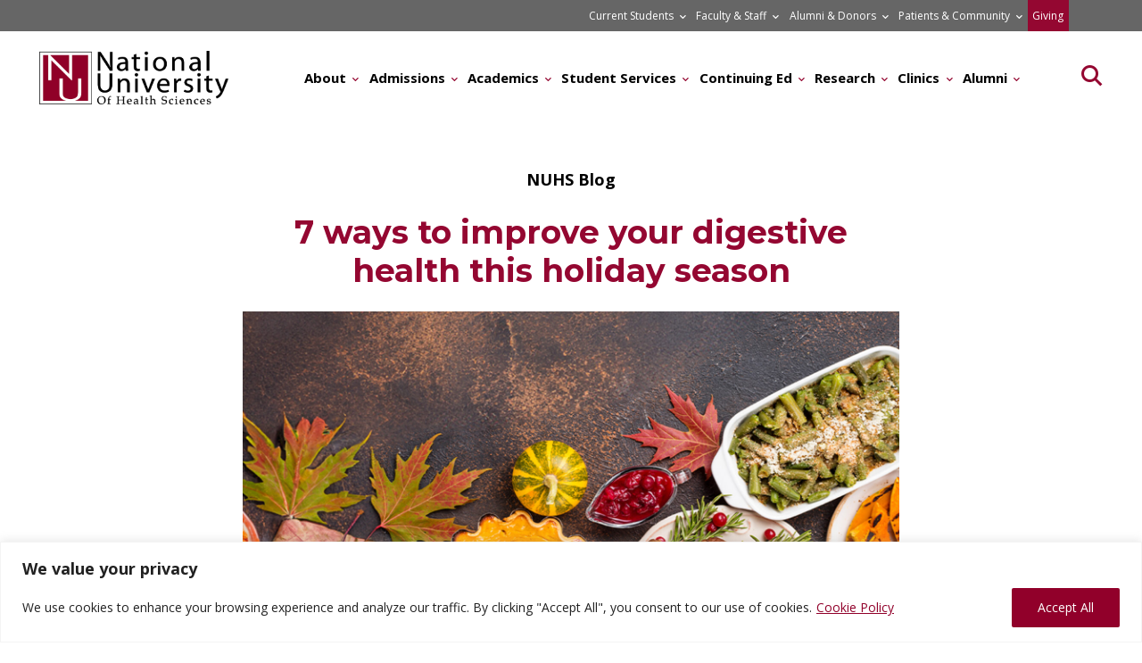

--- FILE ---
content_type: text/html; charset=UTF-8
request_url: https://www.nuhs.edu/7-ways-to-improve-your-digestive-health-this-holiday-season/
body_size: 29096
content:
<!doctype html>
<html lang="en-US">
<head>
	<meta charset="UTF-8">
	<meta name="viewport" content="width=device-width, initial-scale=1">
	<link rel="profile" href="https://gmpg.org/xfn/11">

	<link href="https://cdn.jsdelivr.net/npm/bootstrap@5.0.1/dist/css/bootstrap.min.css" rel="stylesheet" integrity="sha384-+0n0xVW2eSR5OomGNYDnhzAbDsOXxcvSN1TPprVMTNDbiYZCxYbOOl7+AMvyTG2x" crossorigin="anonymous">
	
	<script src="https://code.jquery.com/jquery-3.5.1.slim.min.js" integrity="sha384-DfXdz2htPH0lsSSs5nCTpuj/zy4C+OGpamoFVy38MVBnE+IbbVYUew+OrCXaRkfj" crossorigin="anonymous"></script>
	
	<script src="https://cdnjs.cloudflare.com/ajax/libs/gsap/3.7.1/gsap.min.js"></script>
	<script src="https://cdnjs.cloudflare.com/ajax/libs/gsap/3.7.1/ScrollTrigger.min.js"></script>
	
	<script src="https://kit.fontawesome.com/a2d1599126.js" crossorigin="anonymous"></script>
    
    <link rel="stylesheet" href="https://cdn.jsdelivr.net/npm/swiper@11/swiper-bundle.min.css" />
	
	<meta name="google-site-verification" content="znD53m2lkzCBDuhCxdPFO7PHtPmHIL55UdsMiQ2Se3s" />

    
    <!-- Google Tag Manager -->
<script>(function(w,d,s,l,i){w[l]=w[l]||[];w[l].push({'gtm.start':
new Date().getTime(),event:'gtm.js'});var f=d.getElementsByTagName(s)[0],
j=d.createElement(s),dl=l!='dataLayer'?'&l='+l:'';j.async=true;j.src=
'https://www.googletagmanager.com/gtm.js?id='+i+dl;f.parentNode.insertBefore(j,f);
})(window,document,'script','dataLayer','GTM-TFTQGDNL');</script>
<!-- End Google Tag Manager -->

    
<script type="text/javascript">
    // Ensure this runs after the Olark script has initialized
    window.onload = function() {
        // Hide the chat box by default
        olark('api.box.hide');
        
        // Function to decide whether to show the chat box
        function showChatBoxConditionally() {
            // Get the current page URL
            var currentPageUrl = window.location.pathname;

            // Check if the current page is the admissions test page or if a conversation has started
            olark('api.visitor.getDetails', function(details) {
                if (currentPageUrl.includes('/admissions/') || currentPageUrl.includes('/academics/') || currentPageUrl.includes('/visit/') || details.isConversing) {
                    olark('api.box.show'); // Show the chat box
                }
            });
        }

        // Run the function to decide whether to show the chat box
        showChatBoxConditionally();
    };
</script>
    
    <!-- begin olark code --><script type="text/javascript" defer>
  ;(function(o,l,a,r,k,y){if(o.olark)return;
  r="script";y=l.createElement(r);r=l.getElementsByTagName(r)[0];
  y.async=1;y.src="//"+a;r.parentNode.insertBefore(y,r);
  y=o.olark=function(){k.s.push(arguments);k.t.push(+new Date)};
  y.extend=function(i,j){y("extend",i,j)};
  y.identify=function(i){y("identify",k.i=i)};
  y.configure=function(i,j){y("configure",i,j);k.c[i]=j};
  k=y._={s:[],t:[+new Date],c:{},l:a};
  })(window,document,"static.olark.com/jsclient/loader.js");/* custom configuration goes here (www.olark.com/documentation) */olark.identify('4407-243-10-4395');</script><!-- end olark code -->
    
    <!-- pardot tracking code -->
<script type="text/javascript">
piAId = '1001471';
piCId = '2497';
piHostname = 'pi.pardot.com';

(function() {
	function async_load(){
		var s = document.createElement('script'); s.type = 'text/javascript';
		s.src = ('https:' == document.location.protocol ? 'https://pi' : 'http://cdn') + '.pardot.com/pd.js';
		var c = document.getElementsByTagName('script')[0]; c.parentNode.insertBefore(s, c);
	}
	if(window.attachEvent) { window.attachEvent('onload', async_load); }
	else { window.addEventListener('load', async_load, false); }
})();
</script>
	
		
	<style>:root,::before,::after{--mec-heading-font-family: 'Montserrat';--mec-paragraph-font-family: 'Open Sans';--mec-color-skin: #91002a;--mec-color-skin-rgba-1: rgba(145,0,42,.25);--mec-color-skin-rgba-2: rgba(145,0,42,.5);--mec-color-skin-rgba-3: rgba(145,0,42,.75);--mec-color-skin-rgba-4: rgba(145,0,42,.11);--mec-container-normal-width: 1196px;--mec-container-large-width: 1690px;--mec-title-color: #91002a;--mec-title-color-hover: #367091;--mec-content-color: #000000;--mec-fes-main-color: #40d9f1;--mec-fes-main-color-rgba-1: rgba(64, 217, 241, 0.12);--mec-fes-main-color-rgba-2: rgba(64, 217, 241, 0.23);--mec-fes-main-color-rgba-3: rgba(64, 217, 241, 0.03);--mec-fes-main-color-rgba-4: rgba(64, 217, 241, 0.3);--mec-fes-main-color-rgba-5: rgb(64 217 241 / 7%);--mec-fes-main-color-rgba-6: rgba(64, 217, 241, 0.2);--mec-fluent-main-color: #ade7ff;--mec-fluent-main-color-rgba-1: rgba(173, 231, 255, 0.3);--mec-fluent-main-color-rgba-2: rgba(173, 231, 255, 0.8);--mec-fluent-main-color-rgba-3: rgba(173, 231, 255, 0.1);--mec-fluent-main-color-rgba-4: rgba(173, 231, 255, 0.2);--mec-fluent-main-color-rgba-5: rgba(173, 231, 255, 0.7);--mec-fluent-main-color-rgba-6: rgba(173, 231, 255, 0.7);--mec-fluent-bold-color: #00acf8;--mec-fluent-bg-hover-color: #ebf9ff;--mec-fluent-bg-color: #f5f7f8;--mec-fluent-second-bg-color: #d6eef9;}.mec-wrap, .mec-wrap div:not([class^="elementor-"]), .lity-container, .mec-wrap h1, .mec-wrap h2, .mec-wrap h3, .mec-wrap h4, .mec-wrap h5, .mec-wrap h6, .entry-content .mec-wrap h1, .entry-content .mec-wrap h2, .entry-content .mec-wrap h3, .entry-content .mec-wrap h4, .entry-content .mec-wrap h5, .entry-content .mec-wrap h6, .mec-wrap .mec-totalcal-box input[type="submit"], .mec-wrap .mec-totalcal-box .mec-totalcal-view span, .mec-agenda-event-title a, .lity-content .mec-events-meta-group-booking select, .lity-content .mec-book-ticket-variation h5, .lity-content .mec-events-meta-group-booking input[type="number"], .lity-content .mec-events-meta-group-booking input[type="text"], .lity-content .mec-events-meta-group-booking input[type="email"],.mec-organizer-item a, .mec-single-event .mec-events-meta-group-booking ul.mec-book-tickets-container li.mec-book-ticket-container label{ font-family: "Montserrat", -apple-system, BlinkMacSystemFont, "Segoe UI", Roboto, sans-serif;}.mec-event-content p, .mec-search-bar-result .mec-event-detail{ font-family: Roboto, sans-serif;} .mec-wrap .mec-totalcal-box input, .mec-wrap .mec-totalcal-box select, .mec-checkboxes-search .mec-searchbar-category-wrap, .mec-wrap .mec-totalcal-box .mec-totalcal-view span{ font-family: "Roboto", Helvetica, Arial, sans-serif; }.mec-event-grid-modern .event-grid-modern-head .mec-event-day, .mec-event-list-minimal .mec-time-details, .mec-event-list-minimal .mec-event-detail, .mec-event-list-modern .mec-event-detail, .mec-event-grid-minimal .mec-time-details, .mec-event-grid-minimal .mec-event-detail, .mec-event-grid-simple .mec-event-detail, .mec-event-cover-modern .mec-event-place, .mec-event-cover-clean .mec-event-place, .mec-calendar .mec-event-article .mec-localtime-details div, .mec-calendar .mec-event-article .mec-event-detail, .mec-calendar.mec-calendar-daily .mec-calendar-d-top h2, .mec-calendar.mec-calendar-daily .mec-calendar-d-top h3, .mec-toggle-item-col .mec-event-day, .mec-weather-summary-temp{ font-family: "Roboto", sans-serif; } .mec-fes-form, .mec-fes-list, .mec-fes-form input, .mec-event-date .mec-tooltip .box, .mec-event-status .mec-tooltip .box, .ui-datepicker.ui-widget, .mec-fes-form button[type="submit"].mec-fes-sub-button, .mec-wrap .mec-timeline-events-container p, .mec-wrap .mec-timeline-events-container h4, .mec-wrap .mec-timeline-events-container div, .mec-wrap .mec-timeline-events-container a, .mec-wrap .mec-timeline-events-container span{ font-family: -apple-system, BlinkMacSystemFont, "Segoe UI", Roboto, sans-serif !important; }</style><meta name='robots' content='index, follow, max-image-preview:large, max-snippet:-1, max-video-preview:-1' />
	<style>img:is([sizes="auto" i], [sizes^="auto," i]) { contain-intrinsic-size: 3000px 1500px }</style>
	
	<!-- This site is optimized with the Yoast SEO Premium plugin v25.5 (Yoast SEO v25.5) - https://yoast.com/wordpress/plugins/seo/ -->
	<title>7 ways to improve your digestive health this holiday season | National University Of Health Sciences</title>
	<link rel="canonical" href="https://www.nuhs.edu/7-ways-to-improve-your-digestive-health-this-holiday-season/" />
	<meta property="og:locale" content="en_US" />
	<meta property="og:type" content="article" />
	<meta property="og:title" content="7 ways to improve your digestive health this holiday season" />
	<meta property="og:description" content="With the Thanksgiving and Christmas holidays coming up, it may be wise to prioritize your digestive health. Both holidays are often associated with indulgent and rich foods, which can sometimes be a strain on the digestive system. Aside from helping you avoid being overstuffed or lethargic, healthy digestion can also ensure proper nutrient absorption. It may even affect your energy levels. " />
	<meta property="og:url" content="https://www.nuhs.edu/7-ways-to-improve-your-digestive-health-this-holiday-season/" />
	<meta property="og:site_name" content="National University Of Health Sciences" />
	<meta property="article:published_time" content="2023-11-15T22:59:25+00:00" />
	<meta property="og:image" content="https://www.nuhs.edu/wp-content/uploads/thanksgiving-day-traditional-festive-dinner-2021-09-24-00-57-44-utc-01.jpg" />
	<meta property="og:image:width" content="1920" />
	<meta property="og:image:height" content="1080" />
	<meta property="og:image:type" content="image/jpeg" />
	<meta name="author" content="Dr. Keith Giaquinto" />
	<meta name="twitter:card" content="summary_large_image" />
	<meta name="twitter:label1" content="Written by" />
	<meta name="twitter:data1" content="Dr. Keith Giaquinto" />
	<meta name="twitter:label2" content="Est. reading time" />
	<meta name="twitter:data2" content="5 minutes" />
	<script type="application/ld+json" class="yoast-schema-graph">{"@context":"https://schema.org","@graph":[{"@type":"Article","@id":"https://www.nuhs.edu/7-ways-to-improve-your-digestive-health-this-holiday-season/#article","isPartOf":{"@id":"https://www.nuhs.edu/7-ways-to-improve-your-digestive-health-this-holiday-season/"},"author":{"name":"Dr. Keith Giaquinto","@id":"https://www.nuhs.edu/#/schema/person/536a71a220aa7ccc0e3cba244922b5c6"},"headline":"7 ways to improve your digestive health this holiday season","datePublished":"2023-11-15T22:59:25+00:00","mainEntityOfPage":{"@id":"https://www.nuhs.edu/7-ways-to-improve-your-digestive-health-this-holiday-season/"},"wordCount":1098,"publisher":{"@id":"https://www.nuhs.edu/#organization"},"image":{"@id":"https://www.nuhs.edu/7-ways-to-improve-your-digestive-health-this-holiday-season/#primaryimage"},"thumbnailUrl":"https://www.nuhs.edu/wp-content/uploads/thanksgiving-day-traditional-festive-dinner-2021-09-24-00-57-44-utc-01.jpg","articleSection":["NUHS Blog"],"inLanguage":"en-US"},{"@type":"WebPage","@id":"https://www.nuhs.edu/7-ways-to-improve-your-digestive-health-this-holiday-season/","url":"https://www.nuhs.edu/7-ways-to-improve-your-digestive-health-this-holiday-season/","name":"7 ways to improve your digestive health this holiday season | National University Of Health Sciences","isPartOf":{"@id":"https://www.nuhs.edu/#website"},"primaryImageOfPage":{"@id":"https://www.nuhs.edu/7-ways-to-improve-your-digestive-health-this-holiday-season/#primaryimage"},"image":{"@id":"https://www.nuhs.edu/7-ways-to-improve-your-digestive-health-this-holiday-season/#primaryimage"},"thumbnailUrl":"https://www.nuhs.edu/wp-content/uploads/thanksgiving-day-traditional-festive-dinner-2021-09-24-00-57-44-utc-01.jpg","datePublished":"2023-11-15T22:59:25+00:00","breadcrumb":{"@id":"https://www.nuhs.edu/7-ways-to-improve-your-digestive-health-this-holiday-season/#breadcrumb"},"inLanguage":"en-US","potentialAction":[{"@type":"ReadAction","target":["https://www.nuhs.edu/7-ways-to-improve-your-digestive-health-this-holiday-season/"]}]},{"@type":"ImageObject","inLanguage":"en-US","@id":"https://www.nuhs.edu/7-ways-to-improve-your-digestive-health-this-holiday-season/#primaryimage","url":"https://www.nuhs.edu/wp-content/uploads/thanksgiving-day-traditional-festive-dinner-2021-09-24-00-57-44-utc-01.jpg","contentUrl":"https://www.nuhs.edu/wp-content/uploads/thanksgiving-day-traditional-festive-dinner-2021-09-24-00-57-44-utc-01.jpg","width":1920,"height":1080},{"@type":"BreadcrumbList","@id":"https://www.nuhs.edu/7-ways-to-improve-your-digestive-health-this-holiday-season/#breadcrumb","itemListElement":[{"@type":"ListItem","position":1,"name":"Home","item":"https://www.nuhs.edu/"},{"@type":"ListItem","position":2,"name":"Uncategorized","item":"https://www.nuhs.edu/category/uncategorized/"},{"@type":"ListItem","position":3,"name":"7 ways to improve your digestive health this holiday season"}]},{"@type":"WebSite","@id":"https://www.nuhs.edu/#website","url":"https://www.nuhs.edu/","name":"National University Of Health Sciences","description":"Defining the Future of Integrated Health Care","publisher":{"@id":"https://www.nuhs.edu/#organization"},"potentialAction":[{"@type":"SearchAction","target":{"@type":"EntryPoint","urlTemplate":"https://www.nuhs.edu/?s={search_term_string}"},"query-input":{"@type":"PropertyValueSpecification","valueRequired":true,"valueName":"search_term_string"}}],"inLanguage":"en-US"},{"@type":"Organization","@id":"https://www.nuhs.edu/#organization","name":"National University of Health Sciences","url":"https://www.nuhs.edu/","logo":{"@type":"ImageObject","inLanguage":"en-US","@id":"https://www.nuhs.edu/#/schema/logo/image/","url":"https://www.nuhs.edu/wp-content/uploads/2019/03/nuhs-logo.png","contentUrl":"https://www.nuhs.edu/wp-content/uploads/2019/03/nuhs-logo.png","width":200,"height":57,"caption":"National University of Health Sciences"},"image":{"@id":"https://www.nuhs.edu/#/schema/logo/image/"}},{"@type":"Person","@id":"https://www.nuhs.edu/#/schema/person/536a71a220aa7ccc0e3cba244922b5c6","name":"Dr. Keith Giaquinto","image":{"@type":"ImageObject","inLanguage":"en-US","@id":"https://www.nuhs.edu/#/schema/person/image/","url":"https://secure.gravatar.com/avatar/1dcb69ebedacff5342f7a984b7a66ed160433ae93b8000cfe0abe04314294ee0?s=96&d=mm&r=g","contentUrl":"https://secure.gravatar.com/avatar/1dcb69ebedacff5342f7a984b7a66ed160433ae93b8000cfe0abe04314294ee0?s=96&d=mm&r=g","caption":"Dr. Keith Giaquinto"},"url":"https://www.nuhs.edu/author/keith-giaquinto/"}]}</script>
	<!-- / Yoast SEO Premium plugin. -->


<link rel='dns-prefetch' href='//fonts.googleapis.com' />
<link rel='dns-prefetch' href='//use.fontawesome.com' />
<link rel="alternate" type="application/rss+xml" title="National University Of Health Sciences &raquo; Feed" href="https://www.nuhs.edu/feed/" />
<link rel="alternate" type="application/rss+xml" title="National University Of Health Sciences &raquo; Comments Feed" href="https://www.nuhs.edu/comments/feed/" />
<link rel="alternate" type="application/rss+xml" title="National University Of Health Sciences &raquo; 7 ways to improve your digestive health this holiday season Comments Feed" href="https://www.nuhs.edu/7-ways-to-improve-your-digestive-health-this-holiday-season/feed/" />
<script type="text/javascript">
/* <![CDATA[ */
window._wpemojiSettings = {"baseUrl":"https:\/\/s.w.org\/images\/core\/emoji\/16.0.1\/72x72\/","ext":".png","svgUrl":"https:\/\/s.w.org\/images\/core\/emoji\/16.0.1\/svg\/","svgExt":".svg","source":{"concatemoji":"https:\/\/www.nuhs.edu\/wp-includes\/js\/wp-emoji-release.min.js?ver=6.8.3"}};
/*! This file is auto-generated */
!function(s,n){var o,i,e;function c(e){try{var t={supportTests:e,timestamp:(new Date).valueOf()};sessionStorage.setItem(o,JSON.stringify(t))}catch(e){}}function p(e,t,n){e.clearRect(0,0,e.canvas.width,e.canvas.height),e.fillText(t,0,0);var t=new Uint32Array(e.getImageData(0,0,e.canvas.width,e.canvas.height).data),a=(e.clearRect(0,0,e.canvas.width,e.canvas.height),e.fillText(n,0,0),new Uint32Array(e.getImageData(0,0,e.canvas.width,e.canvas.height).data));return t.every(function(e,t){return e===a[t]})}function u(e,t){e.clearRect(0,0,e.canvas.width,e.canvas.height),e.fillText(t,0,0);for(var n=e.getImageData(16,16,1,1),a=0;a<n.data.length;a++)if(0!==n.data[a])return!1;return!0}function f(e,t,n,a){switch(t){case"flag":return n(e,"\ud83c\udff3\ufe0f\u200d\u26a7\ufe0f","\ud83c\udff3\ufe0f\u200b\u26a7\ufe0f")?!1:!n(e,"\ud83c\udde8\ud83c\uddf6","\ud83c\udde8\u200b\ud83c\uddf6")&&!n(e,"\ud83c\udff4\udb40\udc67\udb40\udc62\udb40\udc65\udb40\udc6e\udb40\udc67\udb40\udc7f","\ud83c\udff4\u200b\udb40\udc67\u200b\udb40\udc62\u200b\udb40\udc65\u200b\udb40\udc6e\u200b\udb40\udc67\u200b\udb40\udc7f");case"emoji":return!a(e,"\ud83e\udedf")}return!1}function g(e,t,n,a){var r="undefined"!=typeof WorkerGlobalScope&&self instanceof WorkerGlobalScope?new OffscreenCanvas(300,150):s.createElement("canvas"),o=r.getContext("2d",{willReadFrequently:!0}),i=(o.textBaseline="top",o.font="600 32px Arial",{});return e.forEach(function(e){i[e]=t(o,e,n,a)}),i}function t(e){var t=s.createElement("script");t.src=e,t.defer=!0,s.head.appendChild(t)}"undefined"!=typeof Promise&&(o="wpEmojiSettingsSupports",i=["flag","emoji"],n.supports={everything:!0,everythingExceptFlag:!0},e=new Promise(function(e){s.addEventListener("DOMContentLoaded",e,{once:!0})}),new Promise(function(t){var n=function(){try{var e=JSON.parse(sessionStorage.getItem(o));if("object"==typeof e&&"number"==typeof e.timestamp&&(new Date).valueOf()<e.timestamp+604800&&"object"==typeof e.supportTests)return e.supportTests}catch(e){}return null}();if(!n){if("undefined"!=typeof Worker&&"undefined"!=typeof OffscreenCanvas&&"undefined"!=typeof URL&&URL.createObjectURL&&"undefined"!=typeof Blob)try{var e="postMessage("+g.toString()+"("+[JSON.stringify(i),f.toString(),p.toString(),u.toString()].join(",")+"));",a=new Blob([e],{type:"text/javascript"}),r=new Worker(URL.createObjectURL(a),{name:"wpTestEmojiSupports"});return void(r.onmessage=function(e){c(n=e.data),r.terminate(),t(n)})}catch(e){}c(n=g(i,f,p,u))}t(n)}).then(function(e){for(var t in e)n.supports[t]=e[t],n.supports.everything=n.supports.everything&&n.supports[t],"flag"!==t&&(n.supports.everythingExceptFlag=n.supports.everythingExceptFlag&&n.supports[t]);n.supports.everythingExceptFlag=n.supports.everythingExceptFlag&&!n.supports.flag,n.DOMReady=!1,n.readyCallback=function(){n.DOMReady=!0}}).then(function(){return e}).then(function(){var e;n.supports.everything||(n.readyCallback(),(e=n.source||{}).concatemoji?t(e.concatemoji):e.wpemoji&&e.twemoji&&(t(e.twemoji),t(e.wpemoji)))}))}((window,document),window._wpemojiSettings);
/* ]]> */
</script>
<link rel='stylesheet' id='mec-select2-style-css' href='https://www.nuhs.edu/wp-content/plugins/modern-events-calendar/assets/packages/select2/select2.min.css?ver=7.8.0' type='text/css' media='all' />
<link rel='stylesheet' id='mec-font-icons-css' href='https://www.nuhs.edu/wp-content/plugins/modern-events-calendar/assets/css/iconfonts.css?ver=6.8.3' type='text/css' media='all' />
<link rel='stylesheet' id='mec-frontend-style-css' href='https://www.nuhs.edu/wp-content/plugins/modern-events-calendar/assets/css/frontend.min.css?ver=7.8.0' type='text/css' media='all' />
<link rel='stylesheet' id='accessibility-css' href='https://www.nuhs.edu/wp-content/plugins/modern-events-calendar/assets/css/a11y.min.css?ver=7.8.0' type='text/css' media='all' />
<link rel='stylesheet' id='mec-tooltip-style-css' href='https://www.nuhs.edu/wp-content/plugins/modern-events-calendar/assets/packages/tooltip/tooltip.css?ver=6.8.3' type='text/css' media='all' />
<link rel='stylesheet' id='mec-tooltip-shadow-style-css' href='https://www.nuhs.edu/wp-content/plugins/modern-events-calendar/assets/packages/tooltip/tooltipster-sideTip-shadow.min.css?ver=6.8.3' type='text/css' media='all' />
<link rel='stylesheet' id='featherlight-css' href='https://www.nuhs.edu/wp-content/plugins/modern-events-calendar/assets/packages/featherlight/featherlight.css?ver=6.8.3' type='text/css' media='all' />
<link rel='stylesheet' id='mec-custom-google-font-css' href='https://fonts.googleapis.com/css?family=Montserrat%3Aregular%2C+700%2C+%7COpen+Sans%3A700%2C+700%2C+700%2C+700%2C+700%2C+700%2C+700%2C+700%2C+700%2C+700%2C+&#038;subset=latin%2Clatin-ext' type='text/css' media='all' />
<link rel='stylesheet' id='mec-lity-style-css' href='https://www.nuhs.edu/wp-content/plugins/modern-events-calendar/assets/packages/lity/lity.min.css?ver=6.8.3' type='text/css' media='all' />
<link rel='stylesheet' id='mec-general-calendar-style-css' href='https://www.nuhs.edu/wp-content/plugins/modern-events-calendar/assets/css/mec-general-calendar.css?ver=6.8.3' type='text/css' media='all' />
<style id='wp-emoji-styles-inline-css' type='text/css'>

	img.wp-smiley, img.emoji {
		display: inline !important;
		border: none !important;
		box-shadow: none !important;
		height: 1em !important;
		width: 1em !important;
		margin: 0 0.07em !important;
		vertical-align: -0.1em !important;
		background: none !important;
		padding: 0 !important;
	}
</style>
<link rel='stylesheet' id='wp-block-library-css' href='https://www.nuhs.edu/wp-includes/css/dist/block-library/style.min.css?ver=6.8.3' type='text/css' media='all' />
<style id='classic-theme-styles-inline-css' type='text/css'>
/*! This file is auto-generated */
.wp-block-button__link{color:#fff;background-color:#32373c;border-radius:9999px;box-shadow:none;text-decoration:none;padding:calc(.667em + 2px) calc(1.333em + 2px);font-size:1.125em}.wp-block-file__button{background:#32373c;color:#fff;text-decoration:none}
</style>
<link rel='stylesheet' id='font-awesome-svg-styles-css' href='https://www.nuhs.edu/wp-content/uploads/font-awesome/v5.15.1/css/svg-with-js.css' type='text/css' media='all' />
<style id='font-awesome-svg-styles-inline-css' type='text/css'>
   .wp-block-font-awesome-icon svg::before,
   .wp-rich-text-font-awesome-icon svg::before {content: unset;}
</style>
<style id='global-styles-inline-css' type='text/css'>
:root{--wp--preset--aspect-ratio--square: 1;--wp--preset--aspect-ratio--4-3: 4/3;--wp--preset--aspect-ratio--3-4: 3/4;--wp--preset--aspect-ratio--3-2: 3/2;--wp--preset--aspect-ratio--2-3: 2/3;--wp--preset--aspect-ratio--16-9: 16/9;--wp--preset--aspect-ratio--9-16: 9/16;--wp--preset--color--black: #000000;--wp--preset--color--cyan-bluish-gray: #abb8c3;--wp--preset--color--white: #ffffff;--wp--preset--color--pale-pink: #f78da7;--wp--preset--color--vivid-red: #cf2e2e;--wp--preset--color--luminous-vivid-orange: #ff6900;--wp--preset--color--luminous-vivid-amber: #fcb900;--wp--preset--color--light-green-cyan: #7bdcb5;--wp--preset--color--vivid-green-cyan: #00d084;--wp--preset--color--pale-cyan-blue: #8ed1fc;--wp--preset--color--vivid-cyan-blue: #0693e3;--wp--preset--color--vivid-purple: #9b51e0;--wp--preset--gradient--vivid-cyan-blue-to-vivid-purple: linear-gradient(135deg,rgba(6,147,227,1) 0%,rgb(155,81,224) 100%);--wp--preset--gradient--light-green-cyan-to-vivid-green-cyan: linear-gradient(135deg,rgb(122,220,180) 0%,rgb(0,208,130) 100%);--wp--preset--gradient--luminous-vivid-amber-to-luminous-vivid-orange: linear-gradient(135deg,rgba(252,185,0,1) 0%,rgba(255,105,0,1) 100%);--wp--preset--gradient--luminous-vivid-orange-to-vivid-red: linear-gradient(135deg,rgba(255,105,0,1) 0%,rgb(207,46,46) 100%);--wp--preset--gradient--very-light-gray-to-cyan-bluish-gray: linear-gradient(135deg,rgb(238,238,238) 0%,rgb(169,184,195) 100%);--wp--preset--gradient--cool-to-warm-spectrum: linear-gradient(135deg,rgb(74,234,220) 0%,rgb(151,120,209) 20%,rgb(207,42,186) 40%,rgb(238,44,130) 60%,rgb(251,105,98) 80%,rgb(254,248,76) 100%);--wp--preset--gradient--blush-light-purple: linear-gradient(135deg,rgb(255,206,236) 0%,rgb(152,150,240) 100%);--wp--preset--gradient--blush-bordeaux: linear-gradient(135deg,rgb(254,205,165) 0%,rgb(254,45,45) 50%,rgb(107,0,62) 100%);--wp--preset--gradient--luminous-dusk: linear-gradient(135deg,rgb(255,203,112) 0%,rgb(199,81,192) 50%,rgb(65,88,208) 100%);--wp--preset--gradient--pale-ocean: linear-gradient(135deg,rgb(255,245,203) 0%,rgb(182,227,212) 50%,rgb(51,167,181) 100%);--wp--preset--gradient--electric-grass: linear-gradient(135deg,rgb(202,248,128) 0%,rgb(113,206,126) 100%);--wp--preset--gradient--midnight: linear-gradient(135deg,rgb(2,3,129) 0%,rgb(40,116,252) 100%);--wp--preset--font-size--small: 13px;--wp--preset--font-size--medium: 20px;--wp--preset--font-size--large: 36px;--wp--preset--font-size--x-large: 42px;--wp--preset--spacing--20: 0.44rem;--wp--preset--spacing--30: 0.67rem;--wp--preset--spacing--40: 1rem;--wp--preset--spacing--50: 1.5rem;--wp--preset--spacing--60: 2.25rem;--wp--preset--spacing--70: 3.38rem;--wp--preset--spacing--80: 5.06rem;--wp--preset--shadow--natural: 6px 6px 9px rgba(0, 0, 0, 0.2);--wp--preset--shadow--deep: 12px 12px 50px rgba(0, 0, 0, 0.4);--wp--preset--shadow--sharp: 6px 6px 0px rgba(0, 0, 0, 0.2);--wp--preset--shadow--outlined: 6px 6px 0px -3px rgba(255, 255, 255, 1), 6px 6px rgba(0, 0, 0, 1);--wp--preset--shadow--crisp: 6px 6px 0px rgba(0, 0, 0, 1);}:where(.is-layout-flex){gap: 0.5em;}:where(.is-layout-grid){gap: 0.5em;}body .is-layout-flex{display: flex;}.is-layout-flex{flex-wrap: wrap;align-items: center;}.is-layout-flex > :is(*, div){margin: 0;}body .is-layout-grid{display: grid;}.is-layout-grid > :is(*, div){margin: 0;}:where(.wp-block-columns.is-layout-flex){gap: 2em;}:where(.wp-block-columns.is-layout-grid){gap: 2em;}:where(.wp-block-post-template.is-layout-flex){gap: 1.25em;}:where(.wp-block-post-template.is-layout-grid){gap: 1.25em;}.has-black-color{color: var(--wp--preset--color--black) !important;}.has-cyan-bluish-gray-color{color: var(--wp--preset--color--cyan-bluish-gray) !important;}.has-white-color{color: var(--wp--preset--color--white) !important;}.has-pale-pink-color{color: var(--wp--preset--color--pale-pink) !important;}.has-vivid-red-color{color: var(--wp--preset--color--vivid-red) !important;}.has-luminous-vivid-orange-color{color: var(--wp--preset--color--luminous-vivid-orange) !important;}.has-luminous-vivid-amber-color{color: var(--wp--preset--color--luminous-vivid-amber) !important;}.has-light-green-cyan-color{color: var(--wp--preset--color--light-green-cyan) !important;}.has-vivid-green-cyan-color{color: var(--wp--preset--color--vivid-green-cyan) !important;}.has-pale-cyan-blue-color{color: var(--wp--preset--color--pale-cyan-blue) !important;}.has-vivid-cyan-blue-color{color: var(--wp--preset--color--vivid-cyan-blue) !important;}.has-vivid-purple-color{color: var(--wp--preset--color--vivid-purple) !important;}.has-black-background-color{background-color: var(--wp--preset--color--black) !important;}.has-cyan-bluish-gray-background-color{background-color: var(--wp--preset--color--cyan-bluish-gray) !important;}.has-white-background-color{background-color: var(--wp--preset--color--white) !important;}.has-pale-pink-background-color{background-color: var(--wp--preset--color--pale-pink) !important;}.has-vivid-red-background-color{background-color: var(--wp--preset--color--vivid-red) !important;}.has-luminous-vivid-orange-background-color{background-color: var(--wp--preset--color--luminous-vivid-orange) !important;}.has-luminous-vivid-amber-background-color{background-color: var(--wp--preset--color--luminous-vivid-amber) !important;}.has-light-green-cyan-background-color{background-color: var(--wp--preset--color--light-green-cyan) !important;}.has-vivid-green-cyan-background-color{background-color: var(--wp--preset--color--vivid-green-cyan) !important;}.has-pale-cyan-blue-background-color{background-color: var(--wp--preset--color--pale-cyan-blue) !important;}.has-vivid-cyan-blue-background-color{background-color: var(--wp--preset--color--vivid-cyan-blue) !important;}.has-vivid-purple-background-color{background-color: var(--wp--preset--color--vivid-purple) !important;}.has-black-border-color{border-color: var(--wp--preset--color--black) !important;}.has-cyan-bluish-gray-border-color{border-color: var(--wp--preset--color--cyan-bluish-gray) !important;}.has-white-border-color{border-color: var(--wp--preset--color--white) !important;}.has-pale-pink-border-color{border-color: var(--wp--preset--color--pale-pink) !important;}.has-vivid-red-border-color{border-color: var(--wp--preset--color--vivid-red) !important;}.has-luminous-vivid-orange-border-color{border-color: var(--wp--preset--color--luminous-vivid-orange) !important;}.has-luminous-vivid-amber-border-color{border-color: var(--wp--preset--color--luminous-vivid-amber) !important;}.has-light-green-cyan-border-color{border-color: var(--wp--preset--color--light-green-cyan) !important;}.has-vivid-green-cyan-border-color{border-color: var(--wp--preset--color--vivid-green-cyan) !important;}.has-pale-cyan-blue-border-color{border-color: var(--wp--preset--color--pale-cyan-blue) !important;}.has-vivid-cyan-blue-border-color{border-color: var(--wp--preset--color--vivid-cyan-blue) !important;}.has-vivid-purple-border-color{border-color: var(--wp--preset--color--vivid-purple) !important;}.has-vivid-cyan-blue-to-vivid-purple-gradient-background{background: var(--wp--preset--gradient--vivid-cyan-blue-to-vivid-purple) !important;}.has-light-green-cyan-to-vivid-green-cyan-gradient-background{background: var(--wp--preset--gradient--light-green-cyan-to-vivid-green-cyan) !important;}.has-luminous-vivid-amber-to-luminous-vivid-orange-gradient-background{background: var(--wp--preset--gradient--luminous-vivid-amber-to-luminous-vivid-orange) !important;}.has-luminous-vivid-orange-to-vivid-red-gradient-background{background: var(--wp--preset--gradient--luminous-vivid-orange-to-vivid-red) !important;}.has-very-light-gray-to-cyan-bluish-gray-gradient-background{background: var(--wp--preset--gradient--very-light-gray-to-cyan-bluish-gray) !important;}.has-cool-to-warm-spectrum-gradient-background{background: var(--wp--preset--gradient--cool-to-warm-spectrum) !important;}.has-blush-light-purple-gradient-background{background: var(--wp--preset--gradient--blush-light-purple) !important;}.has-blush-bordeaux-gradient-background{background: var(--wp--preset--gradient--blush-bordeaux) !important;}.has-luminous-dusk-gradient-background{background: var(--wp--preset--gradient--luminous-dusk) !important;}.has-pale-ocean-gradient-background{background: var(--wp--preset--gradient--pale-ocean) !important;}.has-electric-grass-gradient-background{background: var(--wp--preset--gradient--electric-grass) !important;}.has-midnight-gradient-background{background: var(--wp--preset--gradient--midnight) !important;}.has-small-font-size{font-size: var(--wp--preset--font-size--small) !important;}.has-medium-font-size{font-size: var(--wp--preset--font-size--medium) !important;}.has-large-font-size{font-size: var(--wp--preset--font-size--large) !important;}.has-x-large-font-size{font-size: var(--wp--preset--font-size--x-large) !important;}
:where(.wp-block-post-template.is-layout-flex){gap: 1.25em;}:where(.wp-block-post-template.is-layout-grid){gap: 1.25em;}
:where(.wp-block-columns.is-layout-flex){gap: 2em;}:where(.wp-block-columns.is-layout-grid){gap: 2em;}
:root :where(.wp-block-pullquote){font-size: 1.5em;line-height: 1.6;}
</style>
<link rel='stylesheet' id='olark-wp-css' href='https://www.nuhs.edu/wp-content/plugins/olark-live-chat/public/css/olark-wp-public.css?ver=1.0.0' type='text/css' media='all' />
<link rel='stylesheet' id='ssa-upcoming-appointments-card-style-css' href='https://www.nuhs.edu/wp-content/plugins/simply-schedule-appointments/assets/css/upcoming-appointments.css?ver=2.6.8.22' type='text/css' media='all' />
<link rel='stylesheet' id='ssa-styles-css' href='https://www.nuhs.edu/wp-content/plugins/simply-schedule-appointments/assets/css/ssa-styles.css?ver=2.6.8.22' type='text/css' media='all' />
<link rel='stylesheet' id='captcoder-style-css' href='https://www.nuhs.edu/wp-content/themes/nuhsCustom/style.css?ver=2.5.0' type='text/css' media='all' />
<link rel='stylesheet' id='font-awesome-official-css' href='https://use.fontawesome.com/releases/v5.15.1/css/all.css' type='text/css' media='all' integrity="sha384-vp86vTRFVJgpjF9jiIGPEEqYqlDwgyBgEF109VFjmqGmIY/Y4HV4d3Gp2irVfcrp" crossorigin="anonymous" />
<link rel='stylesheet' id='jquery.nice-select-css-css' href='https://www.nuhs.edu/wp-content/plugins/mec-liquid-layouts/assets/lib/nice-select.min.css?ver=1.2.0' type='text/css' media='all' />
<link rel='stylesheet' id='mec-liquid-layouts-css' href='https://www.nuhs.edu/wp-content/plugins/mec-liquid-layouts/assets/mec-liquid-layouts.css?ver=1.2.0' type='text/css' media='all' />
<link rel='stylesheet' id='font-awesome-official-v4shim-css' href='https://use.fontawesome.com/releases/v5.15.1/css/v4-shims.css' type='text/css' media='all' integrity="sha384-WCuYjm/u5NsK4s/NfnJeHuMj6zzN2HFyjhBu/SnZJj7eZ6+ds4zqIM3wYgL59Clf" crossorigin="anonymous" />
<style id='font-awesome-official-v4shim-inline-css' type='text/css'>
@font-face {
font-family: "FontAwesome";
font-display: block;
src: url("https://use.fontawesome.com/releases/v5.15.1/webfonts/fa-brands-400.eot"),
		url("https://use.fontawesome.com/releases/v5.15.1/webfonts/fa-brands-400.eot?#iefix") format("embedded-opentype"),
		url("https://use.fontawesome.com/releases/v5.15.1/webfonts/fa-brands-400.woff2") format("woff2"),
		url("https://use.fontawesome.com/releases/v5.15.1/webfonts/fa-brands-400.woff") format("woff"),
		url("https://use.fontawesome.com/releases/v5.15.1/webfonts/fa-brands-400.ttf") format("truetype"),
		url("https://use.fontawesome.com/releases/v5.15.1/webfonts/fa-brands-400.svg#fontawesome") format("svg");
}

@font-face {
font-family: "FontAwesome";
font-display: block;
src: url("https://use.fontawesome.com/releases/v5.15.1/webfonts/fa-solid-900.eot"),
		url("https://use.fontawesome.com/releases/v5.15.1/webfonts/fa-solid-900.eot?#iefix") format("embedded-opentype"),
		url("https://use.fontawesome.com/releases/v5.15.1/webfonts/fa-solid-900.woff2") format("woff2"),
		url("https://use.fontawesome.com/releases/v5.15.1/webfonts/fa-solid-900.woff") format("woff"),
		url("https://use.fontawesome.com/releases/v5.15.1/webfonts/fa-solid-900.ttf") format("truetype"),
		url("https://use.fontawesome.com/releases/v5.15.1/webfonts/fa-solid-900.svg#fontawesome") format("svg");
}

@font-face {
font-family: "FontAwesome";
font-display: block;
src: url("https://use.fontawesome.com/releases/v5.15.1/webfonts/fa-regular-400.eot"),
		url("https://use.fontawesome.com/releases/v5.15.1/webfonts/fa-regular-400.eot?#iefix") format("embedded-opentype"),
		url("https://use.fontawesome.com/releases/v5.15.1/webfonts/fa-regular-400.woff2") format("woff2"),
		url("https://use.fontawesome.com/releases/v5.15.1/webfonts/fa-regular-400.woff") format("woff"),
		url("https://use.fontawesome.com/releases/v5.15.1/webfonts/fa-regular-400.ttf") format("truetype"),
		url("https://use.fontawesome.com/releases/v5.15.1/webfonts/fa-regular-400.svg#fontawesome") format("svg");
unicode-range: U+F004-F005,U+F007,U+F017,U+F022,U+F024,U+F02E,U+F03E,U+F044,U+F057-F059,U+F06E,U+F070,U+F075,U+F07B-F07C,U+F080,U+F086,U+F089,U+F094,U+F09D,U+F0A0,U+F0A4-F0A7,U+F0C5,U+F0C7-F0C8,U+F0E0,U+F0EB,U+F0F3,U+F0F8,U+F0FE,U+F111,U+F118-F11A,U+F11C,U+F133,U+F144,U+F146,U+F14A,U+F14D-F14E,U+F150-F152,U+F15B-F15C,U+F164-F165,U+F185-F186,U+F191-F192,U+F1AD,U+F1C1-F1C9,U+F1CD,U+F1D8,U+F1E3,U+F1EA,U+F1F6,U+F1F9,U+F20A,U+F247-F249,U+F24D,U+F254-F25B,U+F25D,U+F267,U+F271-F274,U+F279,U+F28B,U+F28D,U+F2B5-F2B6,U+F2B9,U+F2BB,U+F2BD,U+F2C1-F2C2,U+F2D0,U+F2D2,U+F2DC,U+F2ED,U+F328,U+F358-F35B,U+F3A5,U+F3D1,U+F410,U+F4AD;
}
</style>
<script type="text/javascript" src="https://www.nuhs.edu/wp-includes/js/jquery/jquery.min.js?ver=3.7.1" id="jquery-core-js"></script>
<script type="text/javascript" src="https://www.nuhs.edu/wp-includes/js/jquery/jquery-migrate.min.js?ver=3.4.1" id="jquery-migrate-js"></script>
<script type="text/javascript" src="https://www.nuhs.edu/wp-content/plugins/modern-events-calendar/assets/js/mec-general-calendar.js?ver=7.8.0" id="mec-general-calendar-script-js"></script>
<script type="text/javascript" src="https://www.nuhs.edu/wp-content/plugins/modern-events-calendar/assets/packages/tooltip/tooltip.js?ver=7.8.0" id="mec-tooltip-script-js"></script>
<script type="text/javascript" id="mec-frontend-script-js-extra">
/* <![CDATA[ */
var mecdata = {"day":"DAY","days":"DAY","hour":"HRS","hours":"HRS","minute":"MIN","minutes":"MIN","second":"SEC","seconds":"SEC","next":"Next","prev":"Prev","elementor_edit_mode":"no","recapcha_key":"","ajax_url":"https:\/\/www.nuhs.edu\/wp-admin\/admin-ajax.php","fes_nonce":"c5e8aa938c","fes_thankyou_page_time":"2000","fes_upload_nonce":"3785994a40","current_year":"2026","current_month":"01","datepicker_format":"yy-mm-dd&Y-m-d","enableSingleLiquid":""};
/* ]]> */
</script>
<script type="text/javascript" src="https://www.nuhs.edu/wp-content/plugins/modern-events-calendar/assets/js/frontend.js?ver=7.8.0" id="mec-frontend-script-js"></script>
<script type="text/javascript" src="https://www.nuhs.edu/wp-content/plugins/modern-events-calendar/assets/js/events.js?ver=7.8.0" id="mec-events-script-js"></script>
<script type="text/javascript" id="cookie-law-info-js-extra">
/* <![CDATA[ */
var _ckyConfig = {"_ipData":[],"_assetsURL":"https:\/\/www.nuhs.edu\/wp-content\/plugins\/cookie-law-info\/lite\/frontend\/images\/","_publicURL":"https:\/\/www.nuhs.edu","_expiry":"365","_categories":[{"name":"Necessary","slug":"necessary","isNecessary":true,"ccpaDoNotSell":true,"cookies":[],"active":true,"defaultConsent":{"gdpr":true,"ccpa":true}},{"name":"Functional","slug":"functional","isNecessary":false,"ccpaDoNotSell":true,"cookies":[],"active":true,"defaultConsent":{"gdpr":false,"ccpa":false}},{"name":"Analytics","slug":"analytics","isNecessary":false,"ccpaDoNotSell":true,"cookies":[],"active":true,"defaultConsent":{"gdpr":false,"ccpa":false}},{"name":"Performance","slug":"performance","isNecessary":false,"ccpaDoNotSell":true,"cookies":[],"active":true,"defaultConsent":{"gdpr":false,"ccpa":false}},{"name":"Advertisement","slug":"advertisement","isNecessary":false,"ccpaDoNotSell":true,"cookies":[],"active":true,"defaultConsent":{"gdpr":false,"ccpa":false}}],"_activeLaw":"gdpr","_rootDomain":"","_block":"1","_showBanner":"1","_bannerConfig":{"settings":{"type":"classic","preferenceCenterType":"pushdown","position":"bottom","applicableLaw":"gdpr"},"behaviours":{"reloadBannerOnAccept":false,"loadAnalyticsByDefault":false,"animations":{"onLoad":"animate","onHide":"sticky"}},"config":{"revisitConsent":{"status":true,"tag":"revisit-consent","position":"bottom-left","meta":{"url":"#"},"styles":{"background-color":"#0056A7"},"elements":{"title":{"type":"text","tag":"revisit-consent-title","status":true,"styles":{"color":"#0056a7"}}}},"preferenceCenter":{"toggle":{"status":true,"tag":"detail-category-toggle","type":"toggle","states":{"active":{"styles":{"background-color":"#1863DC"}},"inactive":{"styles":{"background-color":"#D0D5D2"}}}}},"categoryPreview":{"status":false,"toggle":{"status":true,"tag":"detail-category-preview-toggle","type":"toggle","states":{"active":{"styles":{"background-color":"#1863DC"}},"inactive":{"styles":{"background-color":"#D0D5D2"}}}}},"videoPlaceholder":{"status":true,"styles":{"background-color":"#000000","border-color":"#000000","color":"#ffffff"}},"readMore":{"status":true,"tag":"readmore-button","type":"link","meta":{"noFollow":true,"newTab":true},"styles":{"color":"#91002A","background-color":"transparent","border-color":"transparent"}},"auditTable":{"status":true},"optOption":{"status":true,"toggle":{"status":true,"tag":"optout-option-toggle","type":"toggle","states":{"active":{"styles":{"background-color":"#1863dc"}},"inactive":{"styles":{"background-color":"#FFFFFF"}}}}}}},"_version":"3.2.10","_logConsent":"1","_tags":[{"tag":"accept-button","styles":{"color":"#FFFFFF","background-color":"#91002A","border-color":"#91002A"}},{"tag":"reject-button","styles":{"color":"#1863DC","background-color":"transparent","border-color":"#1863DC"}},{"tag":"settings-button","styles":{"color":"#1863DC","background-color":"transparent","border-color":"#1863DC"}},{"tag":"readmore-button","styles":{"color":"#91002A","background-color":"transparent","border-color":"transparent"}},{"tag":"donotsell-button","styles":{"color":"#1863DC","background-color":"transparent","border-color":"transparent"}},{"tag":"accept-button","styles":{"color":"#FFFFFF","background-color":"#91002A","border-color":"#91002A"}},{"tag":"revisit-consent","styles":{"background-color":"#0056A7"}}],"_shortCodes":[{"key":"cky_readmore","content":"<a href=\"\/about-us\/privacy-statement\/\" class=\"cky-policy\" aria-label=\"Cookie Policy\" target=\"_blank\" rel=\"noopener\" data-cky-tag=\"readmore-button\">Cookie Policy<\/a>","tag":"readmore-button","status":true,"attributes":{"rel":"nofollow","target":"_blank"}},{"key":"cky_show_desc","content":"<button class=\"cky-show-desc-btn\" data-cky-tag=\"show-desc-button\" aria-label=\"Show more\">Show more<\/button>","tag":"show-desc-button","status":true,"attributes":[]},{"key":"cky_hide_desc","content":"<button class=\"cky-show-desc-btn\" data-cky-tag=\"hide-desc-button\" aria-label=\"Show less\">Show less<\/button>","tag":"hide-desc-button","status":true,"attributes":[]},{"key":"cky_category_toggle_label","content":"[cky_{{status}}_category_label] [cky_preference_{{category_slug}}_title]","tag":"","status":true,"attributes":[]},{"key":"cky_enable_category_label","content":"Enable","tag":"","status":true,"attributes":[]},{"key":"cky_disable_category_label","content":"Disable","tag":"","status":true,"attributes":[]},{"key":"cky_video_placeholder","content":"<div class=\"video-placeholder-normal\" data-cky-tag=\"video-placeholder\" id=\"[UNIQUEID]\"><p class=\"video-placeholder-text-normal\" data-cky-tag=\"placeholder-title\">Please accept cookies to access this content<\/p><\/div>","tag":"","status":true,"attributes":[]},{"key":"cky_enable_optout_label","content":"Enable","tag":"","status":true,"attributes":[]},{"key":"cky_disable_optout_label","content":"Disable","tag":"","status":true,"attributes":[]},{"key":"cky_optout_toggle_label","content":"[cky_{{status}}_optout_label] [cky_optout_option_title]","tag":"","status":true,"attributes":[]},{"key":"cky_optout_option_title","content":"Do Not Sell or Share My Personal Information","tag":"","status":true,"attributes":[]},{"key":"cky_optout_close_label","content":"Close","tag":"","status":true,"attributes":[]}],"_rtl":"","_language":"en","_providersToBlock":[]};
var _ckyStyles = {"css":".cky-hide{display: none;}.cky-btn-revisit-wrapper{display: flex; align-items: center; justify-content: center; background: #0056a7; width: 45px; height: 45px; border-radius: 50%; position: fixed; z-index: 999999; cursor: pointer;}.cky-revisit-bottom-left{bottom: 15px; left: 15px;}.cky-revisit-bottom-right{bottom: 15px; right: 15px;}.cky-btn-revisit-wrapper .cky-btn-revisit{display: flex; align-items: center; justify-content: center; background: none; border: none; cursor: pointer; position: relative; margin: 0; padding: 0;}.cky-btn-revisit-wrapper .cky-btn-revisit img{max-width: fit-content; margin: 0; height: 30px; width: 30px;}.cky-revisit-bottom-left:hover::before{content: attr(data-tooltip); position: absolute; background: #4E4B66; color: #ffffff; left: calc(100% + 7px); font-size: 12px; line-height: 16px; width: max-content; padding: 4px 8px; border-radius: 4px;}.cky-revisit-bottom-left:hover::after{position: absolute; content: \"\"; border: 5px solid transparent; left: calc(100% + 2px); border-left-width: 0; border-right-color: #4E4B66;}.cky-revisit-bottom-right:hover::before{content: attr(data-tooltip); position: absolute; background: #4E4B66; color: #ffffff; right: calc(100% + 7px); font-size: 12px; line-height: 16px; width: max-content; padding: 4px 8px; border-radius: 4px;}.cky-revisit-bottom-right:hover::after{position: absolute; content: \"\"; border: 5px solid transparent; right: calc(100% + 2px); border-right-width: 0; border-left-color: #4E4B66;}.cky-revisit-hide{display: none;}.cky-consent-container{position: fixed; width: 100%; box-sizing: border-box; z-index: 9999999;}.cky-classic-bottom{bottom: 0; left: 0;}.cky-classic-top{top: 0; left: 0;}.cky-consent-container .cky-consent-bar{background: #ffffff; border: 1px solid; padding: 16.5px 24px; box-shadow: 0 -1px 10px 0 #acabab4d;}.cky-consent-bar .cky-banner-btn-close{position: absolute; right: 9px; top: 5px; background: none; border: none; cursor: pointer; padding: 0; margin: 0; height: auto; width: auto; min-height: 0; line-height: 0; text-shadow: none; box-shadow: none;}.cky-consent-bar .cky-banner-btn-close img{width: 9px; height: 9px; margin: 0;}.cky-custom-brand-logo-wrapper .cky-custom-brand-logo{width: 100px; height: auto; margin: 0 0 10px 0;}.cky-notice .cky-title{color: #212121; font-weight: 700; font-size: 18px; line-height: 24px; margin: 0 0 10px 0;}.cky-notice-group{display: flex; justify-content: space-between; align-items: center;}.cky-notice-des *{font-size: 14px;}.cky-notice-des{color: #212121; font-size: 14px; line-height: 24px; font-weight: 400;}.cky-notice-des img{height: 25px; width: 25px;}.cky-consent-bar .cky-notice-des p{color: inherit; margin-top: 0; overflow-wrap: break-word;}.cky-notice-des p:last-child{margin-bottom: 0;}.cky-notice-des a.cky-policy,.cky-notice-des button.cky-policy{font-size: 14px; color: #1863dc; white-space: nowrap; cursor: pointer; background: transparent; border: 1px solid; text-decoration: underline;}.cky-notice-des button.cky-policy{padding: 0;}.cky-notice-des a.cky-policy:focus-visible,.cky-consent-bar .cky-banner-btn-close:focus-visible,.cky-notice-des button.cky-policy:focus-visible,.cky-category-direct-switch input[type=\"checkbox\"]:focus-visible,.cky-preference-content-wrapper .cky-show-desc-btn:focus-visible,.cky-accordion-header .cky-accordion-btn:focus-visible,.cky-switch input[type=\"checkbox\"]:focus-visible,.cky-footer-wrapper a:focus-visible,.cky-btn:focus-visible{outline: 2px solid #1863dc; outline-offset: 2px;}.cky-btn:focus:not(:focus-visible),.cky-accordion-header .cky-accordion-btn:focus:not(:focus-visible),.cky-preference-content-wrapper .cky-show-desc-btn:focus:not(:focus-visible),.cky-btn-revisit-wrapper .cky-btn-revisit:focus:not(:focus-visible),.cky-preference-header .cky-btn-close:focus:not(:focus-visible),.cky-banner-btn-close:focus:not(:focus-visible){outline: 0;}button.cky-show-desc-btn:not(:hover):not(:active){color: #1863dc; background: transparent;}button.cky-accordion-btn:not(:hover):not(:active),button.cky-banner-btn-close:not(:hover):not(:active),button.cky-btn-close:not(:hover):not(:active),button.cky-btn-revisit:not(:hover):not(:active){background: transparent;}.cky-consent-bar button:hover,.cky-modal.cky-modal-open button:hover,.cky-consent-bar button:focus,.cky-modal.cky-modal-open button:focus{text-decoration: none;}.cky-notice-btn-wrapper{display: flex; justify-content: center; align-items: center; margin-left: 15px;}.cky-notice-btn-wrapper .cky-btn{text-shadow: none; box-shadow: none;}.cky-btn{font-size: 14px; font-family: inherit; line-height: 24px; padding: 8px 27px; font-weight: 500; margin: 0 8px 0 0; border-radius: 2px; white-space: nowrap; cursor: pointer; text-align: center; text-transform: none; min-height: 0;}.cky-btn:hover{opacity: 0.8;}.cky-btn-customize{color: #1863dc; background: transparent; border: 2px solid; border-color: #1863dc; padding: 8px 28px 8px 14px; position: relative;}.cky-btn-reject{color: #1863dc; background: transparent; border: 2px solid #1863dc;}.cky-btn-accept{background: #1863dc; color: #ffffff; border: 2px solid #1863dc;}.cky-consent-bar .cky-btn-customize::after{position: absolute; content: \"\"; display: inline-block; top: 18px; right: 12px; border-left: 5px solid transparent; border-right: 5px solid transparent; border-top: 6px solid; border-top-color: inherit;}.cky-consent-container.cky-consent-bar-expand .cky-btn-customize::after{transform: rotate(-180deg);}.cky-btn:last-child{margin-right: 0;}@media (max-width: 768px){.cky-notice-group{display: block;}.cky-notice-btn-wrapper{margin: 0;}.cky-notice-btn-wrapper{flex-wrap: wrap;}.cky-notice-btn-wrapper .cky-btn{flex: auto; max-width: 100%; margin-top: 10px; white-space: unset;}}@media (max-width: 576px){.cky-btn-accept{order: 1; width: 100%;}.cky-btn-customize{order: 2;}.cky-btn-reject{order: 3; margin-right: 0;}.cky-consent-container.cky-consent-bar-expand .cky-consent-bar{display: none;}.cky-consent-container .cky-consent-bar{padding: 16.5px 0;}.cky-custom-brand-logo-wrapper .cky-custom-brand-logo, .cky-notice .cky-title, .cky-notice-des, .cky-notice-btn-wrapper, .cky-category-direct-preview-wrapper{padding: 0 24px;}.cky-notice-des{max-height: 40vh; overflow-y: scroll;}}@media (max-width: 352px){.cky-notice .cky-title{font-size: 16px;}.cky-notice-des *{font-size: 12px;}.cky-notice-des, .cky-btn, .cky-notice-des a.cky-policy{font-size: 12px;}}.cky-preference-wrapper{display: none;}.cky-consent-container.cky-classic-bottom.cky-consent-bar-expand{animation: cky-classic-expand 1s;}.cky-consent-container.cky-classic-bottom.cky-consent-bar-expand .cky-preference-wrapper{display: block;}@keyframes cky-classic-expand{0%{transform: translateY(50%);}100%{transform: translateY(0%);}}.cky-consent-container.cky-classic-top .cky-preference-wrapper{animation: cky-classic-top-expand 1s;}.cky-consent-container.cky-classic-top.cky-consent-bar-expand .cky-preference-wrapper{display: block;}@keyframes cky-classic-top-expand{0%{opacity: 0; transform: translateY(-50%);}50%{opacity: 0;}100%{opacity: 1; transform: translateY(0%);}}.cky-preference{padding: 0 24px; color: #212121; overflow-y: scroll; max-height: 48vh;}.cky-preference-center,.cky-preference,.cky-preference-header,.cky-footer-wrapper{background-color: inherit;}.cky-preference-center,.cky-preference,.cky-preference-body-wrapper,.cky-accordion-wrapper{color: inherit;}.cky-preference-header .cky-btn-close{cursor: pointer; vertical-align: middle; padding: 0; margin: 0; display: none; background: none; border: none; height: auto; width: auto; min-height: 0; line-height: 0; box-shadow: none; text-shadow: none;}.cky-preference-header .cky-btn-close img{margin: 0; height: 10px; width: 10px;}.cky-preference-header{margin: 16px 0 0 0; display: flex; align-items: center; justify-content: space-between;}.cky-preference-header .cky-preference-title{font-size: 18px; font-weight: 700; line-height: 24px;}.cky-preference-content-wrapper *{font-size: 14px;}.cky-preference-content-wrapper{font-size: 14px; line-height: 24px; font-weight: 400; padding: 12px 0; border-bottom: 1px solid;}.cky-preference-content-wrapper img{height: 25px; width: 25px;}.cky-preference-content-wrapper .cky-show-desc-btn{font-size: 14px; font-family: inherit; color: #1863dc; text-decoration: none; line-height: 24px; padding: 0; margin: 0; white-space: nowrap; cursor: pointer; background: transparent; border-color: transparent; text-transform: none; min-height: 0; text-shadow: none; box-shadow: none;}.cky-preference-body-wrapper .cky-preference-content-wrapper p{color: inherit; margin-top: 0;}.cky-accordion-wrapper{margin-bottom: 10px;}.cky-accordion{border-bottom: 1px solid;}.cky-accordion:last-child{border-bottom: none;}.cky-accordion .cky-accordion-item{display: flex; margin-top: 10px;}.cky-accordion .cky-accordion-body{display: none;}.cky-accordion.cky-accordion-active .cky-accordion-body{display: block; padding: 0 22px; margin-bottom: 16px;}.cky-accordion-header-wrapper{cursor: pointer; width: 100%;}.cky-accordion-item .cky-accordion-header{display: flex; justify-content: space-between; align-items: center;}.cky-accordion-header .cky-accordion-btn{font-size: 16px; font-family: inherit; color: #212121; line-height: 24px; background: none; border: none; font-weight: 700; padding: 0; margin: 0; cursor: pointer; text-transform: none; min-height: 0; text-shadow: none; box-shadow: none;}.cky-accordion-header .cky-always-active{color: #008000; font-weight: 600; line-height: 24px; font-size: 14px;}.cky-accordion-header-des *{font-size: 14px;}.cky-accordion-header-des{color: #212121; font-size: 14px; line-height: 24px; margin: 10px 0 16px 0;}.cky-accordion-header-wrapper .cky-accordion-header-des p{color: inherit; margin-top: 0;}.cky-accordion-chevron{margin-right: 22px; position: relative; cursor: pointer;}.cky-accordion-chevron-hide{display: none;}.cky-accordion .cky-accordion-chevron i::before{content: \"\"; position: absolute; border-right: 1.4px solid; border-bottom: 1.4px solid; border-color: inherit; height: 6px; width: 6px; -webkit-transform: rotate(-45deg); -moz-transform: rotate(-45deg); -ms-transform: rotate(-45deg); -o-transform: rotate(-45deg); transform: rotate(-45deg); transition: all 0.2s ease-in-out; top: 8px;}.cky-accordion.cky-accordion-active .cky-accordion-chevron i::before{-webkit-transform: rotate(45deg); -moz-transform: rotate(45deg); -ms-transform: rotate(45deg); -o-transform: rotate(45deg); transform: rotate(45deg);}.cky-audit-table{background: #f4f4f4; border-radius: 6px;}.cky-audit-table .cky-empty-cookies-text{color: inherit; font-size: 12px; line-height: 24px; margin: 0; padding: 10px;}.cky-audit-table .cky-cookie-des-table{font-size: 12px; line-height: 24px; font-weight: normal; padding: 15px 10px; border-bottom: 1px solid; border-bottom-color: inherit; margin: 0;}.cky-audit-table .cky-cookie-des-table:last-child{border-bottom: none;}.cky-audit-table .cky-cookie-des-table li{list-style-type: none; display: flex; padding: 3px 0;}.cky-audit-table .cky-cookie-des-table li:first-child{padding-top: 0;}.cky-cookie-des-table li div:first-child{width: 100px; font-weight: 600; word-break: break-word; word-wrap: break-word;}.cky-cookie-des-table li div:last-child{flex: 1; word-break: break-word; word-wrap: break-word; margin-left: 8px;}.cky-cookie-des-table li div:last-child p{color: inherit; margin-top: 0;}.cky-cookie-des-table li div:last-child p:last-child{margin-bottom: 0;}.cky-prefrence-btn-wrapper{display: flex; align-items: center; justify-content: flex-end; padding: 18px 24px; border-top: 1px solid;}.cky-prefrence-btn-wrapper .cky-btn{text-shadow: none; box-shadow: none;}.cky-category-direct-preview-btn-wrapper .cky-btn-preferences{text-shadow: none; box-shadow: none;}.cky-prefrence-btn-wrapper .cky-btn-accept,.cky-prefrence-btn-wrapper .cky-btn-reject{display: none;}.cky-btn-preferences{color: #1863dc; background: transparent; border: 2px solid #1863dc;}.cky-footer-wrapper{position: relative;}.cky-footer-shadow{display: block; width: 100%; height: 40px; background: linear-gradient(180deg, rgba(255, 255, 255, 0) 0%, #ffffff 100%); position: absolute; bottom: 100%;}.cky-preference-center,.cky-preference,.cky-preference-body-wrapper,.cky-preference-content-wrapper,.cky-accordion-wrapper,.cky-accordion,.cky-footer-wrapper,.cky-prefrence-btn-wrapper{border-color: inherit;}@media (max-width: 768px){.cky-preference{max-height: 35vh;}}@media (max-width: 576px){.cky-consent-bar-hide{display: none;}.cky-preference{max-height: 100vh; padding: 0;}.cky-preference-body-wrapper{padding: 60px 24px 200px;}.cky-preference-body-wrapper-reject-hide{padding: 60px 24px 165px;}.cky-preference-header{position: fixed; width: 100%; box-sizing: border-box; z-index: 999999999; margin: 0; padding: 16px 24px; border-bottom: 1px solid #f4f4f4;}.cky-preference-header .cky-btn-close{display: block;}.cky-prefrence-btn-wrapper{display: block;}.cky-accordion.cky-accordion-active .cky-accordion-body{padding-right: 0;}.cky-prefrence-btn-wrapper .cky-btn{width: 100%; margin-top: 10px; margin-right: 0;}.cky-prefrence-btn-wrapper .cky-btn:first-child{margin-top: 0;}.cky-accordion:last-child{padding-bottom: 20px;}.cky-prefrence-btn-wrapper .cky-btn-accept, .cky-prefrence-btn-wrapper .cky-btn-reject{display: block;}.cky-footer-wrapper{position: fixed; bottom: 0; width: 100%;}}@media (max-width: 425px){.cky-accordion-chevron{margin-right: 15px;}.cky-accordion.cky-accordion-active .cky-accordion-body{padding: 0 15px;}}@media (max-width: 352px){.cky-preference-header .cky-preference-title{font-size: 16px;}.cky-preference-content-wrapper *, .cky-accordion-header-des *{font-size: 12px;}.cky-accordion-header-des, .cky-preference-content-wrapper, .cky-preference-content-wrapper .cky-show-desc-btn{font-size: 12px;}.cky-accordion-header .cky-accordion-btn{font-size: 14px;}}.cky-category-direct-preview-wrapper{display: flex; flex-wrap: wrap; align-items: center; justify-content: space-between; margin-top: 16px;}.cky-category-direct-preview{display: flex; flex-wrap: wrap; align-items: center; font-size: 14px; font-weight: 600; line-height: 24px; color: #212121;}.cky-category-direct-preview-section{width: 100%; display: flex; justify-content: space-between; flex-wrap: wrap;}.cky-category-direct-item{display: flex; margin: 0 30px 10px 0; cursor: pointer;}.cky-category-direct-item label{font-size: 14px; font-weight: 600; margin-right: 10px; cursor: pointer; word-break: break-word;}.cky-category-direct-switch input[type=\"checkbox\"]{display: inline-block; position: relative; width: 33px; height: 18px; margin: 0; background: #d0d5d2; -webkit-appearance: none; border-radius: 50px; border: none; cursor: pointer; vertical-align: middle; outline: 0; top: 0;}.cky-category-direct-switch input[type=\"checkbox\"]:checked{background: #1863dc;}.cky-category-direct-switch input[type=\"checkbox\"]:before{position: absolute; content: \"\"; height: 15px; width: 15px; left: 2px; bottom: 2px; margin: 0; border-radius: 50%; background-color: white; -webkit-transition: 0.4s; transition: 0.4s;}.cky-category-direct-switch input[type=\"checkbox\"]:checked:before{-webkit-transform: translateX(14px); -ms-transform: translateX(14px); transform: translateX(14px);}.cky-category-direct-switch input[type=\"checkbox\"]:after{display: none;}.cky-category-direct-switch .cky-category-direct-switch-enabled:checked{background: #818181;}@media (max-width: 576px){.cky-category-direct-preview-wrapper{display: block;}.cky-category-direct-item{justify-content: space-between; width: 45%; margin: 0 0 10px 0;}.cky-category-direct-preview-btn-wrapper .cky-btn-preferences{width: 100%;}}@media (max-width: 352px){.cky-category-direct-preview{font-size: 12px;}}.cky-switch{display: flex;}.cky-switch input[type=\"checkbox\"]{position: relative; width: 44px; height: 24px; margin: 0; background: #d0d5d2; -webkit-appearance: none; border-radius: 50px; cursor: pointer; outline: 0; border: none; top: 0;}.cky-switch input[type=\"checkbox\"]:checked{background: #3a76d8;}.cky-switch input[type=\"checkbox\"]:before{position: absolute; content: \"\"; height: 20px; width: 20px; left: 2px; bottom: 2px; border-radius: 50%; background-color: white; -webkit-transition: 0.4s; transition: 0.4s; margin: 0;}.cky-switch input[type=\"checkbox\"]:after{display: none;}.cky-switch input[type=\"checkbox\"]:checked:before{-webkit-transform: translateX(20px); -ms-transform: translateX(20px); transform: translateX(20px);}@media (max-width: 425px){.cky-switch input[type=\"checkbox\"]{width: 38px; height: 21px;}.cky-switch input[type=\"checkbox\"]:before{height: 17px; width: 17px;}.cky-switch input[type=\"checkbox\"]:checked:before{-webkit-transform: translateX(17px); -ms-transform: translateX(17px); transform: translateX(17px);}}.video-placeholder-youtube{background-size: 100% 100%; background-position: center; background-repeat: no-repeat; background-color: #b2b0b059; position: relative; display: flex; align-items: center; justify-content: center; max-width: 100%;}.video-placeholder-text-youtube{text-align: center; align-items: center; padding: 10px 16px; background-color: #000000cc; color: #ffffff; border: 1px solid; border-radius: 2px; cursor: pointer;}.video-placeholder-normal{background-image: url(\"\/wp-content\/plugins\/cookie-law-info\/lite\/frontend\/images\/placeholder.svg\"); background-size: 80px; background-position: center; background-repeat: no-repeat; background-color: #b2b0b059; position: relative; display: flex; align-items: flex-end; justify-content: center; max-width: 100%;}.video-placeholder-text-normal{align-items: center; padding: 10px 16px; text-align: center; border: 1px solid; border-radius: 2px; cursor: pointer;}.cky-rtl{direction: rtl; text-align: right;}.cky-rtl .cky-banner-btn-close{left: 9px; right: auto;}.cky-rtl .cky-notice-btn-wrapper .cky-btn:last-child{margin-right: 8px;}.cky-rtl .cky-notice-btn-wrapper{margin-left: 0; margin-right: 15px;}.cky-rtl .cky-prefrence-btn-wrapper .cky-btn{margin-right: 8px;}.cky-rtl .cky-prefrence-btn-wrapper .cky-btn:first-child{margin-right: 0;}.cky-rtl .cky-accordion .cky-accordion-chevron i::before{border: none; border-left: 1.4px solid; border-top: 1.4px solid; left: 12px;}.cky-rtl .cky-accordion.cky-accordion-active .cky-accordion-chevron i::before{-webkit-transform: rotate(-135deg); -moz-transform: rotate(-135deg); -ms-transform: rotate(-135deg); -o-transform: rotate(-135deg); transform: rotate(-135deg);}.cky-rtl .cky-category-direct-preview-btn-wrapper{margin-right: 15px; margin-left: 0;}.cky-rtl .cky-category-direct-item label{margin-right: 0; margin-left: 10px;}.cky-rtl .cky-category-direct-preview-section .cky-category-direct-item:first-child{margin: 0 0 10px 0;}@media (max-width: 992px){.cky-rtl .cky-category-direct-preview-btn-wrapper{margin-right: 0;}}@media (max-width: 768px){.cky-rtl .cky-notice-btn-wrapper{margin-right: 0;}.cky-rtl .cky-notice-btn-wrapper .cky-btn:first-child{margin-right: 0;}}@media (max-width: 576px){.cky-rtl .cky-prefrence-btn-wrapper .cky-btn{margin-right: 0;}.cky-rtl .cky-notice-btn-wrapper .cky-btn{margin-right: 0;}.cky-rtl .cky-notice-btn-wrapper .cky-btn:last-child{margin-right: 0;}.cky-rtl .cky-notice-btn-wrapper .cky-btn-reject{margin-right: 8px;}.cky-rtl .cky-accordion.cky-accordion-active .cky-accordion-body{padding: 0 22px 0 0;}}@media (max-width: 425px){.cky-rtl .cky-accordion.cky-accordion-active .cky-accordion-body{padding: 0 15px 0 0;}}"};
/* ]]> */
</script>
<script type="text/javascript" src="https://www.nuhs.edu/wp-content/plugins/cookie-law-info/lite/frontend/js/script.min.js?ver=3.2.10" id="cookie-law-info-js"></script>
<script type="text/javascript" id="olark-wp-js-extra">
/* <![CDATA[ */
var olark_vars = {"site_ID":"4407-243-10-4395","expand":"0","float":"0","override_lang":"0","lang":"","api":"olark(&quot;api.visitor.onChangeProvidedDetails&quot;, function (event) {\r\n    var PhoneValue = event.newValue[&quot;Phone&quot;] == null ? null : event.newValue[&quot;Phone&quot;];\r\n    var MessageValueOff = event.newValue[&quot;Message (Offline)&quot;] == null ? null : event.newValue[&quot;Message (Offline)&quot;];\r\n    var MessageValue = event.newValue[&quot;Message&quot;] == null ? null : event.newValue[&quot;Message&quot;];\r\n    var FinalMessage = MessageValue == null ? MessageValueOff : MessageValue;\r\n    var ProgramValueOff = event.newValue[&quot;What program are you interested in? (Offline)&quot;] == null ? null : event.newValue[&quot;What program are you interested in? (Offline)&quot;];\r\n    var ProgramValue = event.newValue[&quot;What program are you interested in?&quot;] == null ? null : event.newValue[&quot;What program are you interested in?&quot;]; {\r\n        olark(&#039;api.visitor.updateCustomFields&#039;,{\r\n            salesforce_lead_value_Description: FinalMessage,\r\n            salesforce_lead_value_Olark_Offline_Form_Program__c: ProgramValueOff,\r\n            salesforce_lead_value_Program__c: ProgramValue\r\n        });\r\n     olark(&#039;api.visitor.updatePhoneNumber&#039;, {\r\n        phoneNumber: PhoneValue\r\n    })\r\n    }\r\n})","mobile":"1","woocommerce":"","woocommerce_version":null,"enable_cartsaver":"0"};
/* ]]> */
</script>
<script type="text/javascript" src="https://www.nuhs.edu/wp-content/plugins/olark-live-chat/public/js/olark-wp-public.js?ver=1.0.0" id="olark-wp-js"></script>
<script type="text/javascript" src="https://www.nuhs.edu/wp-content/plugins/mec-liquid-layouts/assets/lib/jquery.nicescroll.min.js?ver=1.2.0" id="jquery.nicescroll-js"></script>
<script type="text/javascript" src="https://www.nuhs.edu/wp-content/plugins/mec-liquid-layouts/assets/lib/jquery.nice-select.min.js?ver=1.2.0" id="jquery.nice-select-js-js"></script>
<link rel="https://api.w.org/" href="https://www.nuhs.edu/wp-json/" /><link rel="alternate" title="JSON" type="application/json" href="https://www.nuhs.edu/wp-json/wp/v2/posts/235975" /><link rel="EditURI" type="application/rsd+xml" title="RSD" href="https://www.nuhs.edu/xmlrpc.php?rsd" />
<link rel='shortlink' href='https://www.nuhs.edu/?p=235975' />
<link rel="alternate" title="oEmbed (JSON)" type="application/json+oembed" href="https://www.nuhs.edu/wp-json/oembed/1.0/embed?url=https%3A%2F%2Fwww.nuhs.edu%2F7-ways-to-improve-your-digestive-health-this-holiday-season%2F" />
<link rel="alternate" title="oEmbed (XML)" type="text/xml+oembed" href="https://www.nuhs.edu/wp-json/oembed/1.0/embed?url=https%3A%2F%2Fwww.nuhs.edu%2F7-ways-to-improve-your-digestive-health-this-holiday-season%2F&#038;format=xml" />
<style id="cky-style-inline">[data-cky-tag]{visibility:hidden;}</style><script type="text/javascript">
           var ajaxurl = "https://www.nuhs.edu/wp-admin/admin-ajax.php";
         </script><link rel="pingback" href="https://www.nuhs.edu/xmlrpc.php"><link rel="icon" href="https://www.nuhs.edu/wp-content/uploads/2020/01/cropped-favicon-32x32.png" sizes="32x32" />
<link rel="icon" href="https://www.nuhs.edu/wp-content/uploads/2020/01/cropped-favicon-192x192.png" sizes="192x192" />
<link rel="apple-touch-icon" href="https://www.nuhs.edu/wp-content/uploads/2020/01/cropped-favicon-180x180.png" />
<meta name="msapplication-TileImage" content="https://www.nuhs.edu/wp-content/uploads/2020/01/cropped-favicon-270x270.png" />
</head>

<body class="wp-singular post-template-default single single-post postid-235975 single-format-standard wp-theme-nuhsCustom mec-theme-nuhsCustom">
    <!-- Google Tag Manager (noscript) -->
<noscript><iframe src="https://www.googletagmanager.com/ns.html?id=GTM-TFTQGDNL"
height="0" width="0" style="display:none;visibility:hidden"></iframe></noscript>
<!-- End Google Tag Manager (noscript) -->
<div id="page" class="site">
	<a class="skip-link screen-reader-text" href="#primary">Skip to content</a>

	<nav class="navbar navbar-dark navbar-expand" aria-label="Students and Staff pages">
		<div class="container">
			<div id="studentMenu" class="student-nav collapse navbar-collapse"><ul id="menu-secondary-mega" class="navbar-nav ms-auto justify-content-center justify-content-lg-end"><li  id="menu-item-30" class="menu-item menu-item-type-custom menu-item-object-custom menu-item-has-children dropdown nav-item nav-item-30"><a href="#" class="nav-link  dropdown-toggle" data-bs-toggle="dropdown" aria-haspopup="true" data-bs-auto-close="outside" aria-expanded="false">Current Students</a>
<ul class="dropdown-menu  depth_0">
	<li  id="menu-item-31" class="menu-item menu-item-type-custom menu-item-object-custom nav-item nav-item-31"><a target="_blank" href="https://login.microsoftonline.com/" class="dropdown-item ">Webmail</a></li>
	<li  id="menu-item-32" class="menu-item menu-item-type-custom menu-item-object-custom nav-item nav-item-32"><a target="_blank" href="https://mynu.nuhs.edu/login.asp" class="dropdown-item ">MyNU</a></li>
	<li  id="menu-item-33" class="menu-item menu-item-type-custom menu-item-object-custom nav-item nav-item-33"><a target="_blank" href="https://cygnet.nuhs.edu/login/index.php" class="dropdown-item ">CygNET</a></li>
	<li  id="menu-item-40" class="menu-item menu-item-type-post_type menu-item-object-page nav-item nav-item-40"><a href="https://www.nuhs.edu/student-services/winterstein-library/" class="dropdown-item ">LRC</a></li>
</ul>
</li>
<li  id="menu-item-41" class="menu-item menu-item-type-custom menu-item-object-custom menu-item-has-children dropdown nav-item nav-item-41"><a href="#" class="nav-link  dropdown-toggle" data-bs-toggle="dropdown" aria-haspopup="true" data-bs-auto-close="outside" aria-expanded="false">Faculty &#038; Staff</a>
<ul class="dropdown-menu  depth_0">
	<li  id="menu-item-42" class="menu-item menu-item-type-custom menu-item-object-custom nav-item nav-item-42"><a target="_blank" href="https://portal.office.com/" class="dropdown-item ">Webmail</a></li>
	<li  id="menu-item-43" class="menu-item menu-item-type-custom menu-item-object-custom nav-item nav-item-43"><a target="_blank" href="https://portal.nuhs.edu/faculty/login.asp" class="dropdown-item ">Faculty Portal</a></li>
	<li  id="menu-item-44" class="menu-item menu-item-type-custom menu-item-object-custom nav-item nav-item-44"><a target="_blank" href="https://cygnet.nuhs.edu/login/index.php" class="dropdown-item ">CygNET</a></li>
	<li  id="menu-item-45" class="menu-item menu-item-type-custom menu-item-object-custom nav-item nav-item-45"><a target="_blank" href="http://schedule.nuhs.edu/VirtualEMSEnterprise/" class="dropdown-item ">Reserve Rooms</a></li>
</ul>
</li>
<li  id="menu-item-47" class="menu-item menu-item-type-custom menu-item-object-custom menu-item-has-children dropdown nav-item nav-item-47"><a href="#" class="nav-link  dropdown-toggle" data-bs-toggle="dropdown" aria-haspopup="true" data-bs-auto-close="outside" aria-expanded="false">Alumni &#038; Donors</a>
<ul class="dropdown-menu  depth_0">
	<li  id="menu-item-50" class="menu-item menu-item-type-post_type menu-item-object-page nav-item nav-item-50"><a href="https://www.nuhs.edu/alumni/" class="dropdown-item ">Alumni</a></li>
	<li  id="menu-item-55" class="menu-item menu-item-type-post_type menu-item-object-page nav-item nav-item-55"><a href="https://www.nuhs.edu/alumni/giving-back/" class="dropdown-item ">Giving Back</a></li>
	<li  id="menu-item-60" class="menu-item menu-item-type-post_type menu-item-object-page nav-item nav-item-60"><a href="https://www.nuhs.edu/alumni/services/classifieds/" class="dropdown-item ">Digital Marketplace</a></li>
</ul>
</li>
<li  id="menu-item-61" class="menu-item menu-item-type-custom menu-item-object-custom menu-item-has-children dropdown nav-item nav-item-61"><a href="#" class="nav-link  dropdown-toggle" data-bs-toggle="dropdown" aria-haspopup="true" data-bs-auto-close="outside" aria-expanded="false">Patients &#038; Community</a>
<ul class="dropdown-menu  depth_0">
	<li  id="menu-item-238418" class="menu-item menu-item-type-post_type menu-item-object-page nav-item nav-item-238418"><a href="https://www.nuhs.edu/patients/" class="dropdown-item ">Clinic Locations</a></li>
	<li  id="menu-item-238419" class="menu-item menu-item-type-post_type menu-item-object-page nav-item nav-item-238419"><a href="https://www.nuhs.edu/patients/telemedicine/" class="dropdown-item ">Telemedicine</a></li>
	<li  id="menu-item-73" class="menu-item menu-item-type-post_type menu-item-object-page nav-item nav-item-73"><a href="https://www.nuhs.edu/patients/our-services/" class="dropdown-item ">Our Services</a></li>
	<li  id="menu-item-36745" class="menu-item menu-item-type-post_type menu-item-object-page nav-item nav-item-36745"><a href="https://www.nuhs.edu/patients/community-outreach/" class="dropdown-item ">Community Outreach</a></li>
</ul>
</li>
<li  id="menu-item-40137" class="covid menu-item menu-item-type-post_type menu-item-object-page nav-item nav-item-40137"><a href="https://www.nuhs.edu/alumni/donate/" class="nav-link ">Giving</a></li>
</ul></div>		</div>
	</nav>
	
	<nav class="navbar navbar-expand-xl navbar-light" aria-label="Main Navigation">
		<div class="container container-fluid-xl container-xxl">
						<a class="navbar-brand" href="/"><img src="https://www.nuhs.edu/wp-content/uploads/RGB-NUHS-LOGO-with-outlines-PNG.png" alt="National University of Health Sciences logo"></a>

			 <button class="navbar-toggler collapsed" type="button" data-bs-toggle="collapse" data-bs-target="#navbarSupportedContent" aria-controls="navbarSupportedContent" aria-expanded="false" aria-label="Toggle navigation">
              <span class="fa-sr-only">Mobile dropdown menu</span>
			  <span class="navbar-toggler-icon"></span>
			</button>

			<div id="navbarSupportedContent" class="collapse navbar-collapse"><ul id="menu-main-menu" class="navbar-nav mx-auto justify-content-center"><li  id="menu-item-233279" class="menu-item menu-item-type-custom menu-item-object-custom menu-item-has-children dropdown nav-item nav-item-233279"><a href="#" class="nav-link  dropdown-toggle" data-bs-toggle="dropdown" aria-haspopup="true" data-bs-auto-close="outside" aria-expanded="false">About</a>
<ul class="dropdown-menu  depth_0">
	<li  id="menu-item-233276" class="subheader menu-item menu-item-type-custom menu-item-object-custom menu-item-has-children dropdown nav-item nav-item-233276 dropdown-menu-child-item dropdown-menu-end at_depth_1"><a href="#" class="dropdown-item  dropdown-toggle" data-bs-toggle="dropdown" aria-haspopup="true" data-bs-auto-close="outside" aria-expanded="false">About NUHS</a>
	<ul class="dropdown-menu dropdown-submenu dropdown-menu-end  depth_1">
		<li  id="menu-item-88" class="topmenu menu-item menu-item-type-post_type menu-item-object-page nav-item nav-item-88"><a href="https://www.nuhs.edu/about/" class="dropdown-item ">About</a></li>
		<li  id="menu-item-571" class="topmenu menu-item menu-item-type-post_type menu-item-object-page nav-item nav-item-571"><a href="https://www.nuhs.edu/about/why-national/" class="dropdown-item ">Why National?</a></li>
		<li  id="menu-item-570" class="topmenu menu-item menu-item-type-post_type menu-item-object-page nav-item nav-item-570"><a href="https://www.nuhs.edu/about/our-profile/" class="dropdown-item ">Our Profile</a></li>
		<li  id="menu-item-14030" class="topmenu menu-item menu-item-type-post_type menu-item-object-page nav-item nav-item-14030"><a href="https://www.nuhs.edu/about/our-profile/fast-facts/" class="dropdown-item ">Fast Facts</a></li>
		<li  id="menu-item-14094" class="topmenu menu-item menu-item-type-post_type menu-item-object-page nav-item nav-item-14094"><a href="https://www.nuhs.edu/about/our-profile/mission-and-goals/" class="dropdown-item ">Mission And Goals</a></li>
		<li  id="menu-item-14121" class="topmenu menu-item menu-item-type-post_type menu-item-object-page nav-item nav-item-14121"><a href="https://www.nuhs.edu/about/our-profile/locations/" class="dropdown-item ">Locations</a></li>
		<li  id="menu-item-13598" class="topmenu menu-item menu-item-type-post_type menu-item-object-page nav-item nav-item-13598"><a href="https://www.nuhs.edu/about/our-profile/performance/" class="dropdown-item ">Performance</a></li>
		<li  id="menu-item-14029" class="topmenu menu-item menu-item-type-post_type menu-item-object-page nav-item nav-item-14029"><a href="https://www.nuhs.edu/about/our-profile/accreditation/" class="dropdown-item ">Accreditation</a></li>
		<li  id="menu-item-16689" class="topmenu menu-item menu-item-type-post_type menu-item-object-page nav-item nav-item-16689"><a href="https://www.nuhs.edu/about/our-profile/history-timeline/" class="dropdown-item ">History Timeline</a></li>
		<li  id="menu-item-18411" class="topmenu menu-item menu-item-type-post_type menu-item-object-page nav-item nav-item-18411"><a href="https://www.nuhs.edu/about/covid-19/" class="dropdown-item ">COVID-19</a></li>
	</ul>
</li>
	<li  id="menu-item-233277" class="subheader menu-item menu-item-type-custom menu-item-object-custom menu-item-has-children dropdown nav-item nav-item-233277 dropdown-menu-child-item dropdown-menu-end at_depth_1"><a href="#" class="dropdown-item  dropdown-toggle" data-bs-toggle="dropdown" aria-haspopup="true" data-bs-auto-close="outside" aria-expanded="false">Meet NUHS</a>
	<ul class="dropdown-menu dropdown-submenu dropdown-menu-end  depth_1">
		<li  id="menu-item-569" class="topmenu menu-item menu-item-type-post_type menu-item-object-page nav-item nav-item-569"><a href="https://www.nuhs.edu/about/meet-nuhs/" class="dropdown-item ">Meet NUHS</a></li>
		<li  id="menu-item-34026" class="topmenu menu-item menu-item-type-post_type menu-item-object-page nav-item nav-item-34026"><a href="https://www.nuhs.edu/about/meet-nuhs/leadership/" class="dropdown-item ">Leadership</a></li>
		<li  id="menu-item-13412" class="topmenu menu-item menu-item-type-post_type menu-item-object-page nav-item nav-item-13412"><a href="https://www.nuhs.edu/news/" class="dropdown-item ">News</a></li>
		<li  id="menu-item-568" class="topmenu menu-item menu-item-type-post_type menu-item-object-page nav-item nav-item-568"><a href="https://www.nuhs.edu/about/events/" class="dropdown-item ">Events</a></li>
		<li  id="menu-item-236685" class="menu-item menu-item-type-post_type menu-item-object-page current_page_parent nav-item nav-item-236685"><a href="https://www.nuhs.edu/blog/" class="dropdown-item active">NUHS Blogs</a></li>
		<li  id="menu-item-642" class="topmenu menu-item menu-item-type-post_type menu-item-object-page nav-item nav-item-642"><a href="https://www.nuhs.edu/about/faculty/" class="dropdown-item ">Faculty</a></li>
		<li  id="menu-item-641" class="topmenu menu-item menu-item-type-post_type menu-item-object-page nav-item nav-item-641"><a href="https://www.nuhs.edu/about/directory/" class="dropdown-item ">Directory</a></li>
	</ul>
</li>
	<li  id="menu-item-233278" class="subheader menu-item menu-item-type-custom menu-item-object-custom menu-item-has-children dropdown nav-item nav-item-233278 dropdown-menu-child-item dropdown-menu-end at_depth_1"><a href="#" class="dropdown-item  dropdown-toggle" data-bs-toggle="dropdown" aria-haspopup="true" data-bs-auto-close="outside" aria-expanded="false">Human Resources</a>
	<ul class="dropdown-menu dropdown-submenu dropdown-menu-end  depth_1">
		<li  id="menu-item-567" class="topmenu menu-item menu-item-type-post_type menu-item-object-page nav-item nav-item-567"><a href="https://www.nuhs.edu/about/human-resources/" class="dropdown-item ">Human Resources</a></li>
		<li  id="menu-item-238416" class="menu-item menu-item-type-custom menu-item-object-custom nav-item nav-item-238416"><a href="/about/human-resources/policies/" class="dropdown-item ">Policies</a></li>
		<li  id="menu-item-34030" class="topmenu menu-item menu-item-type-post_type menu-item-object-page nav-item nav-item-34030"><a href="https://www.nuhs.edu/about/human-resources/job-openings/" class="dropdown-item ">Job Openings</a></li>
		<li  id="menu-item-34031" class="topmenu menu-item menu-item-type-post_type menu-item-object-page nav-item nav-item-34031"><a href="https://www.nuhs.edu/about/human-resources/employee-benefits/" class="dropdown-item ">Employee Benefits</a></li>
		<li  id="menu-item-34032" class="topmenu menu-item menu-item-type-post_type menu-item-object-page nav-item nav-item-34032"><a href="https://www.nuhs.edu/about/human-resources/sexual-misconduct-resources/" class="dropdown-item ">Sexual Misconduct Resources</a></li>
		<li  id="menu-item-237925" class="menu-item menu-item-type-post_type menu-item-object-page nav-item nav-item-237925"><a href="https://www.nuhs.edu/about/human-resources/health-coverage-tax-documents/" class="dropdown-item ">IMPORTANT HEALTH COVERAGE TAX DOCUMENTS</a></li>
	</ul>
</li>
</ul>
</li>
<li  id="menu-item-233280" class="menu-item menu-item-type-custom menu-item-object-custom menu-item-has-children dropdown nav-item nav-item-233280"><a href="#" class="nav-link  dropdown-toggle" data-bs-toggle="dropdown" aria-haspopup="true" data-bs-auto-close="outside" aria-expanded="false">Admissions</a>
<ul class="dropdown-menu  depth_0">
	<li  id="menu-item-233281" class="subheader menu-item menu-item-type-custom menu-item-object-custom menu-item-has-children dropdown nav-item nav-item-233281 dropdown-menu-child-item dropdown-menu-end at_depth_1"><a href="#" class="dropdown-item  dropdown-toggle" data-bs-toggle="dropdown" aria-haspopup="true" data-bs-auto-close="outside" aria-expanded="false">Admissions</a>
	<ul class="dropdown-menu dropdown-submenu dropdown-menu-end  depth_1">
		<li  id="menu-item-89" class="topmenu menu-item menu-item-type-post_type menu-item-object-page nav-item nav-item-89"><a href="https://www.nuhs.edu/admissions/" class="dropdown-item ">Admissions</a></li>
		<li  id="menu-item-38738" class="menu-item menu-item-type-post_type menu-item-object-page nav-item nav-item-38738"><a href="https://www.nuhs.edu/admissions/requirements/" class="dropdown-item ">Admission Requirements</a></li>
		<li  id="menu-item-39122" class="menu-item menu-item-type-post_type menu-item-object-page nav-item nav-item-39122"><a href="https://www.nuhs.edu/admissions/veteran-students/" class="dropdown-item ">Veteran Students</a></li>
		<li  id="menu-item-32997" class="topmenu menu-item menu-item-type-post_type menu-item-object-page nav-item nav-item-32997"><a href="https://www.nuhs.edu/admissions/international-students/" class="dropdown-item ">International Students</a></li>
		<li  id="menu-item-38739" class="menu-item menu-item-type-post_type menu-item-object-page nav-item nav-item-38739"><a href="https://www.nuhs.edu/admissions/transfer-students/" class="dropdown-item ">Transfer Students</a></li>
		<li  id="menu-item-38741" class="menu-item menu-item-type-post_type menu-item-object-page nav-item nav-item-38741"><a href="https://www.nuhs.edu/admissions/advanced-scholars-program/" class="dropdown-item ">Academic Partnerships</a></li>
		<li  id="menu-item-233840" class="menu-item menu-item-type-post_type menu-item-object-page nav-item nav-item-233840"><a href="https://www.nuhs.edu/admissions/staff/" class="dropdown-item ">Admissions Staff</a></li>
	</ul>
</li>
	<li  id="menu-item-233282" class="subheader menu-item menu-item-type-custom menu-item-object-custom menu-item-has-children dropdown nav-item nav-item-233282 dropdown-menu-child-item dropdown-menu-end at_depth_1"><a href="#" class="dropdown-item  dropdown-toggle" data-bs-toggle="dropdown" aria-haspopup="true" data-bs-auto-close="outside" aria-expanded="false">Financing</a>
	<ul class="dropdown-menu dropdown-submenu dropdown-menu-end  depth_1">
		<li  id="menu-item-38742" class="menu-item menu-item-type-post_type menu-item-object-page nav-item nav-item-38742"><a href="https://www.nuhs.edu/admissions/tuition-fees/" class="dropdown-item ">Tuition &#038; Cost Estimates</a></li>
		<li  id="menu-item-39569" class="topmenu menu-item menu-item-type-post_type menu-item-object-page nav-item nav-item-39569"><a href="https://www.nuhs.edu/financial-aid/" class="dropdown-item ">Financial Aid</a></li>
		<li  id="menu-item-239253" class="menu-item menu-item-type-custom menu-item-object-custom nav-item nav-item-239253"><a href="https://www.nuhs.edu/financial-aid/scholarships/" class="dropdown-item ">Scholarships</a></li>
		<li  id="menu-item-39341" class="menu-item menu-item-type-post_type menu-item-object-page nav-item nav-item-39341"><a href="https://www.nuhs.edu/financial-aid/faqs/" class="dropdown-item ">Financial Aid FAQs</a></li>
	</ul>
</li>
	<li  id="menu-item-233283" class="subheader menu-item menu-item-type-custom menu-item-object-custom menu-item-has-children dropdown nav-item nav-item-233283 dropdown-menu-child-item dropdown-menu-end at_depth_1"><a href="#" class="dropdown-item  dropdown-toggle" data-bs-toggle="dropdown" aria-haspopup="true" data-bs-auto-close="outside" aria-expanded="false">Next Steps</a>
	<ul class="dropdown-menu dropdown-submenu dropdown-menu-end  depth_1">
		<li  id="menu-item-39124" class="menu-item menu-item-type-custom menu-item-object-custom nav-item nav-item-39124"><a href="/admissions/apply/" class="dropdown-item ">Apply</a></li>
		<li  id="menu-item-39260" class="menu-item menu-item-type-custom menu-item-object-custom nav-item nav-item-39260"><a href="https://www.nuhs.edu/request-more-information/" class="dropdown-item ">Request More Information</a></li>
		<li  id="menu-item-39259" class="menu-item menu-item-type-custom menu-item-object-custom nav-item nav-item-39259"><a href="https://www.nuhs.edu/visit/" class="dropdown-item ">Visit Campus</a></li>
		<li  id="menu-item-39913" class="menu-item menu-item-type-post_type menu-item-object-page nav-item nav-item-39913"><a href="https://www.nuhs.edu/admissions/contact/" class="dropdown-item ">Contact</a></li>
	</ul>
</li>
</ul>
</li>
<li  id="menu-item-233274" class="topmenu menu-item menu-item-type-custom menu-item-object-custom menu-item-has-children dropdown nav-item nav-item-233274"><a href="#" class="nav-link  dropdown-toggle" data-bs-toggle="dropdown" aria-haspopup="true" data-bs-auto-close="outside" aria-expanded="false">Academics</a>
<ul class="dropdown-menu  depth_0">
	<li  id="menu-item-233270" class="subheader menu-item menu-item-type-custom menu-item-object-custom menu-item-has-children dropdown nav-item nav-item-233270 dropdown-menu-child-item dropdown-menu-end at_depth_1"><a href="#" class="dropdown-item  dropdown-toggle" data-bs-toggle="dropdown" aria-haspopup="true" data-bs-auto-close="outside" aria-expanded="false">Academic Programs</a>
	<ul class="dropdown-menu dropdown-submenu dropdown-menu-end  depth_1">
		<li  id="menu-item-233275" class="menu-item menu-item-type-post_type menu-item-object-page nav-item nav-item-233275"><a href="https://www.nuhs.edu/academics/" class="dropdown-item ">Academics</a></li>
		<li  id="menu-item-32800" class="menu-item menu-item-type-post_type menu-item-object-page nav-item nav-item-32800"><a href="https://www.nuhs.edu/academics/chiropractic-medicine/" class="dropdown-item ">Doctor of Chiropractic Medicine</a></li>
		<li  id="menu-item-32804" class="topmenu menu-item menu-item-type-post_type menu-item-object-page nav-item nav-item-32804"><a href="https://www.nuhs.edu/academics/naturopathic-medicine/" class="dropdown-item ">Doctor of Naturopathic Medicine</a></li>
		<li  id="menu-item-231533" class="menu-item menu-item-type-post_type menu-item-object-page nav-item nav-item-231533"><a href="https://www.nuhs.edu/academics/acupuncture/doctor-acupuncture/" class="dropdown-item ">Doctor of Acupuncture</a></li>
		<li  id="menu-item-40113" class="menu-item menu-item-type-post_type menu-item-object-page nav-item nav-item-40113"><a href="https://www.nuhs.edu/academics/acupuncture/doctor-acupuncture-completion/" class="dropdown-item ">Doctor of Acupuncture Completion</a></li>
		<li  id="menu-item-32806" class="topmenu menu-item menu-item-type-post_type menu-item-object-page nav-item nav-item-32806"><a href="https://www.nuhs.edu/academics/acupuncture/master-of-acupuncture/" class="dropdown-item ">Master of Acupuncture</a></li>
		<li  id="menu-item-236909" class="menu-item menu-item-type-post_type menu-item-object-page nav-item nav-item-236909"><a href="https://www.nuhs.edu/academics/acupuncture/mac-hm/" class="dropdown-item ">Master of Acupuncture – Herbal Medicine</a></li>
		<li  id="menu-item-32810" class="topmenu menu-item menu-item-type-post_type menu-item-object-page nav-item nav-item-32810"><a href="https://www.nuhs.edu/academics/biomedical-science/" class="dropdown-item ">Bachelor of Biomedical Sciences</a></li>
		<li  id="menu-item-39163" class="menu-item menu-item-type-post_type menu-item-object-page nav-item nav-item-39163"><a href="https://www.nuhs.edu/academics/dual-degree-programs/" class="dropdown-item ">Dual Degree Programs</a></li>
		<li  id="menu-item-32813" class="topmenu menu-item menu-item-type-post_type menu-item-object-page nav-item nav-item-32813"><a href="https://www.nuhs.edu/academics/postprofessional-programs/" class="dropdown-item ">Postprofessional Programs</a></li>
		<li  id="menu-item-32811" class="topmenu menu-item menu-item-type-post_type menu-item-object-page nav-item nav-item-32811"><a href="https://www.nuhs.edu/academics/prerequisite-program/" class="dropdown-item ">Prerequisite Program</a></li>
		<li  id="menu-item-40925" class="menu-item menu-item-type-post_type menu-item-object-page nav-item nav-item-40925"><a href="https://www.nuhs.edu/academics/residency-programs/" class="dropdown-item ">Residency Programs</a></li>
	</ul>
</li>
	<li  id="menu-item-233273" class="subheader menu-item menu-item-type-custom menu-item-object-custom menu-item-has-children dropdown nav-item nav-item-233273 dropdown-menu-child-item dropdown-menu-end at_depth_1"><a href="#" class="dropdown-item  dropdown-toggle" data-bs-toggle="dropdown" aria-haspopup="true" data-bs-auto-close="outside" aria-expanded="false">Continuing Education</a>
	<ul class="dropdown-menu dropdown-submenu dropdown-menu-end  depth_1">
		<li  id="menu-item-32016" class="menu-item menu-item-type-post_type menu-item-object-page nav-item nav-item-32016"><a href="https://www.nuhs.edu/academics/continuing-education/" class="dropdown-item ">Continuing Education</a></li>
		<li  id="menu-item-32814" class="topmenu menu-item menu-item-type-post_type menu-item-object-page nav-item nav-item-32814"><a href="https://www.nuhs.edu/academics/college-of-continuing-education/online/" class="dropdown-item ">Online CE Courses</a></li>
		<li  id="menu-item-40216" class="menu-item menu-item-type-post_type menu-item-object-page nav-item nav-item-40216"><a href="https://www.nuhs.edu/academics/college-of-continuing-education/in-person/" class="dropdown-item ">In-Person Seminars</a></li>
		<li  id="menu-item-32815" class="topmenu menu-item menu-item-type-post_type menu-item-object-page nav-item nav-item-32815"><a href="https://www.nuhs.edu/academics/college-of-continuing-education/forms/" class="dropdown-item ">Forms</a></li>
		<li  id="menu-item-32816" class="topmenu menu-item menu-item-type-post_type menu-item-object-page nav-item nav-item-32816"><a href="https://www.nuhs.edu/academics/college-of-continuing-education/faculty/" class="dropdown-item ">CE Faculty</a></li>
		<li  id="menu-item-32817" class="topmenu menu-item menu-item-type-post_type menu-item-object-page nav-item nav-item-32817"><a href="https://www.nuhs.edu/academics/college-of-continuing-education/terms-and-conditions/" class="dropdown-item ">Terms and Conditions</a></li>
		<li  id="menu-item-32818" class="topmenu menu-item menu-item-type-post_type menu-item-object-page nav-item nav-item-32818"><a href="https://www.nuhs.edu/academics/college-of-continuing-education/teach/" class="dropdown-item ">Teach With Us</a></li>
	</ul>
</li>
	<li  id="menu-item-233272" class="subheader menu-item menu-item-type-custom menu-item-object-custom menu-item-has-children dropdown nav-item nav-item-233272 dropdown-menu-child-item dropdown-menu-end at_depth_1"><a href="#" class="dropdown-item  dropdown-toggle" data-bs-toggle="dropdown" aria-haspopup="true" data-bs-auto-close="outside" aria-expanded="false">Academic Resources</a>
	<ul class="dropdown-menu dropdown-submenu dropdown-menu-end  depth_1">
		<li  id="menu-item-32017" class="topmenu menu-item menu-item-type-post_type menu-item-object-page nav-item nav-item-32017"><a href="https://www.nuhs.edu/academics/bulletin/" class="dropdown-item ">Bulletin</a></li>
		<li  id="menu-item-32018" class="topmenu menu-item menu-item-type-post_type menu-item-object-page nav-item nav-item-32018"><a href="https://www.nuhs.edu/academics/calendar/" class="dropdown-item ">Calendar</a></li>
		<li  id="menu-item-39162" class="menu-item menu-item-type-post_type menu-item-object-page nav-item nav-item-39162"><a href="https://www.nuhs.edu/about/faculty/" class="dropdown-item ">Faculty</a></li>
		<li  id="menu-item-239254" class="menu-item menu-item-type-custom menu-item-object-custom nav-item nav-item-239254"><a href="https://www.nuhs.edu/academics/facilities/" class="dropdown-item ">Facilities</a></li>
	</ul>
</li>
</ul>
</li>
<li  id="menu-item-233284" class="menu-item menu-item-type-custom menu-item-object-custom menu-item-has-children dropdown nav-item nav-item-233284"><a href="#" class="nav-link  dropdown-toggle" data-bs-toggle="dropdown" aria-haspopup="true" data-bs-auto-close="outside" aria-expanded="false">Student Services</a>
<ul class="dropdown-menu  depth_0">
	<li  id="menu-item-233285" class="subheader menu-item menu-item-type-custom menu-item-object-custom menu-item-has-children dropdown nav-item nav-item-233285 dropdown-menu-child-item dropdown-menu-end at_depth_1"><a href="#" class="dropdown-item  dropdown-toggle" data-bs-toggle="dropdown" aria-haspopup="true" data-bs-auto-close="outside" aria-expanded="false">Student Life</a>
	<ul class="dropdown-menu dropdown-submenu dropdown-menu-end  depth_1">
		<li  id="menu-item-39191" class="menu-item menu-item-type-post_type menu-item-object-page nav-item nav-item-39191"><a href="https://www.nuhs.edu/student-services/" class="dropdown-item ">Student Services</a></li>
		<li  id="menu-item-39219" class="menu-item menu-item-type-post_type menu-item-object-page nav-item nav-item-39219"><a href="https://www.nuhs.edu/student-services/campus-life/" class="dropdown-item ">Campus Life</a></li>
		<li  id="menu-item-39224" class="menu-item menu-item-type-post_type menu-item-object-page nav-item nav-item-39224"><a href="https://www.nuhs.edu/student-services/campus-life/housing/" class="dropdown-item ">Housing</a></li>
		<li  id="menu-item-39228" class="menu-item menu-item-type-post_type menu-item-object-page nav-item nav-item-39228"><a href="https://www.nuhs.edu/student-services/campus-life/new-student-orientation/" class="dropdown-item ">New Student Orientation</a></li>
		<li  id="menu-item-39198" class="menu-item menu-item-type-post_type menu-item-object-page nav-item nav-item-39198"><a href="https://www.nuhs.edu/student-services/graduation/" class="dropdown-item ">Graduation</a></li>
		<li  id="menu-item-39222" class="menu-item menu-item-type-post_type menu-item-object-page nav-item nav-item-39222"><a href="https://www.nuhs.edu/student-services/campus-life/clubs-and-organizations/" class="dropdown-item ">Clubs and Organizations</a></li>
		<li  id="menu-item-39227" class="menu-item menu-item-type-post_type menu-item-object-page nav-item nav-item-39227"><a href="https://www.nuhs.edu/student-services/campus-life/campus-store/" class="dropdown-item ">Campus Store</a></li>
		<li  id="menu-item-39226" class="menu-item menu-item-type-post_type menu-item-object-page nav-item nav-item-39226"><a href="https://www.nuhs.edu/student-services/campus-life/online-store/" class="dropdown-item ">Online Store</a></li>
		<li  id="menu-item-39229" class="menu-item menu-item-type-post_type menu-item-object-page nav-item nav-item-39229"><a href="https://www.nuhs.edu/student-services/campus-life/fitness-center/" class="dropdown-item ">Fitness Center</a></li>
		<li  id="menu-item-39230" class="menu-item menu-item-type-post_type menu-item-object-page nav-item nav-item-39230"><a href="https://www.nuhs.edu/student-services/campus-life/student-wellbeing" class="dropdown-item ">Student Wellbeing</a></li>
		<li  id="menu-item-39221" class="menu-item menu-item-type-post_type menu-item-object-page nav-item nav-item-39221"><a href="https://www.nuhs.edu/student-services/campus-life/campus-security/" class="dropdown-item ">Campus Security</a></li>
	</ul>
</li>
	<li  id="menu-item-233286" class="subheader menu-item menu-item-type-custom menu-item-object-custom menu-item-has-children dropdown nav-item nav-item-233286 dropdown-menu-child-item dropdown-menu-end at_depth_1"><a href="#" class="dropdown-item  dropdown-toggle" data-bs-toggle="dropdown" aria-haspopup="true" data-bs-auto-close="outside" aria-expanded="false">Student Resources</a>
	<ul class="dropdown-menu dropdown-submenu dropdown-menu-end  depth_1">
		<li  id="menu-item-39194" class="menu-item menu-item-type-post_type menu-item-object-page nav-item nav-item-39194"><a href="https://www.nuhs.edu/student-services/winterstein-library/" class="dropdown-item ">James F. Winterstein Library</a></li>
		<li  id="menu-item-39200" class="menu-item menu-item-type-post_type menu-item-object-page nav-item nav-item-39200"><a href="https://www.nuhs.edu/alumni/services/classifieds/" class="dropdown-item ">Professional Opportunities</a></li>
		<li  id="menu-item-39195" class="menu-item menu-item-type-post_type menu-item-object-page nav-item nav-item-39195"><a href="https://www.nuhs.edu/student-services/support-services/" class="dropdown-item ">Support Services</a></li>
		<li  id="menu-item-39235" class="menu-item menu-item-type-post_type menu-item-object-page nav-item nav-item-39235"><a href="https://www.nuhs.edu/student-services/support-services/academic-assistance/" class="dropdown-item ">Academic Assistance</a></li>
		<li  id="menu-item-39231" class="menu-item menu-item-type-post_type menu-item-object-page nav-item nav-item-39231"><a href="https://www.nuhs.edu/student-services/support-services/students-with-disabilities/" class="dropdown-item ">Students with Disabilities</a></li>
		<li  id="menu-item-236881" class="menu-item menu-item-type-post_type menu-item-object-page nav-item nav-item-236881"><a href="https://www.nuhs.edu/student-services/web-services/" class="dropdown-item ">Web Services</a></li>
		<li  id="menu-item-236880" class="menu-item menu-item-type-post_type menu-item-object-page nav-item nav-item-236880"><a href="https://www.nuhs.edu/student-services/voter-registration/" class="dropdown-item ">Voter Registration</a></li>
		<li  id="menu-item-236879" class="menu-item menu-item-type-post_type menu-item-object-page nav-item nav-item-236879"><a href="https://www.nuhs.edu/about/human-resources/sexual-misconduct-resources/" class="dropdown-item ">Sexual Misconduct Resources</a></li>
		<li  id="menu-item-39233" class="menu-item menu-item-type-post_type menu-item-object-page nav-item nav-item-39233"><a href="https://www.nuhs.edu/student-services/support-services/complaints/" class="dropdown-item ">Complaints</a></li>
	</ul>
</li>
	<li  id="menu-item-233287" class="subheader menu-item menu-item-type-custom menu-item-object-custom menu-item-has-children dropdown nav-item nav-item-233287 dropdown-menu-child-item dropdown-menu-end at_depth_1"><a href="#" class="dropdown-item  dropdown-toggle" data-bs-toggle="dropdown" aria-haspopup="true" data-bs-auto-close="outside" aria-expanded="false">Administrative Services</a>
	<ul class="dropdown-menu dropdown-submenu dropdown-menu-end  depth_1">
		<li  id="menu-item-39199" class="menu-item menu-item-type-post_type menu-item-object-page nav-item nav-item-39199"><a href="https://www.nuhs.edu/student-services/student-accounts/" class="dropdown-item ">Student Accounts</a></li>
		<li  id="menu-item-39196" class="menu-item menu-item-type-post_type menu-item-object-page nav-item nav-item-39196"><a href="https://www.nuhs.edu/student-services/registrar/" class="dropdown-item ">Registrar</a></li>
		<li  id="menu-item-39201" class="menu-item menu-item-type-post_type menu-item-object-page nav-item nav-item-39201"><a href="https://www.nuhs.edu/student-services/registrar/course-registration/" class="dropdown-item ">Course Registration</a></li>
		<li  id="menu-item-39205" class="menu-item menu-item-type-post_type menu-item-object-page nav-item nav-item-39205"><a href="https://www.nuhs.edu/student-services/registrar/transcripts-and-verifications/" class="dropdown-item ">Transcripts and Verifications</a></li>
		<li  id="menu-item-39206" class="menu-item menu-item-type-post_type menu-item-object-page nav-item nav-item-39206"><a href="https://www.nuhs.edu/student-services/registrar/veteran-benefits/" class="dropdown-item ">Veteran Benefits</a></li>
	</ul>
</li>
</ul>
</li>
<li  id="menu-item-233288" class="menu-item menu-item-type-custom menu-item-object-custom menu-item-has-children dropdown nav-item nav-item-233288"><a href="#" class="nav-link  dropdown-toggle" data-bs-toggle="dropdown" aria-haspopup="true" data-bs-auto-close="outside" aria-expanded="false">Continuing Ed</a>
<ul class="dropdown-menu  depth_0">
	<li  id="menu-item-233289" class="subheader menu-item menu-item-type-custom menu-item-object-custom menu-item-has-children dropdown nav-item nav-item-233289 dropdown-menu-child-item dropdown-menu-end at_depth_1"><a href="#" class="dropdown-item  dropdown-toggle" data-bs-toggle="dropdown" aria-haspopup="true" data-bs-auto-close="outside" aria-expanded="false">Continuing Education</a>
	<ul class="dropdown-menu dropdown-submenu dropdown-menu-end  depth_1">
		<li  id="menu-item-40214" class="menu-item menu-item-type-post_type menu-item-object-page nav-item nav-item-40214"><a href="https://www.nuhs.edu/academics/continuing-education/" class="dropdown-item ">Overview</a></li>
		<li  id="menu-item-40198" class="menu-item menu-item-type-post_type menu-item-object-page nav-item nav-item-40198"><a href="https://www.nuhs.edu/academics/college-of-continuing-education/online/" class="dropdown-item ">Online CE Courses</a></li>
		<li  id="menu-item-40215" class="menu-item menu-item-type-post_type menu-item-object-page nav-item nav-item-40215"><a href="https://www.nuhs.edu/academics/college-of-continuing-education/in-person/" class="dropdown-item ">In-Person Seminars</a></li>
	</ul>
</li>
	<li  id="menu-item-233291" class="subheader menu-item menu-item-type-custom menu-item-object-custom menu-item-has-children dropdown nav-item nav-item-233291 dropdown-menu-child-item dropdown-menu-end at_depth_1"><a href="#" class="dropdown-item  dropdown-toggle" data-bs-toggle="dropdown" aria-haspopup="true" data-bs-auto-close="outside" aria-expanded="false">Our Program</a>
	<ul class="dropdown-menu dropdown-submenu dropdown-menu-end  depth_1">
		<li  id="menu-item-40200" class="menu-item menu-item-type-post_type menu-item-object-page nav-item nav-item-40200"><a href="https://www.nuhs.edu/academics/college-of-continuing-education/faculty/" class="dropdown-item ">CE Faculty</a></li>
		<li  id="menu-item-40202" class="menu-item menu-item-type-post_type menu-item-object-page nav-item nav-item-40202"><a href="https://www.nuhs.edu/academics/college-of-continuing-education/teach/" class="dropdown-item ">Teach With Us</a></li>
	</ul>
</li>
	<li  id="menu-item-233290" class="subheader menu-item menu-item-type-custom menu-item-object-custom menu-item-has-children dropdown nav-item nav-item-233290 dropdown-menu-child-item dropdown-menu-end at_depth_1"><a href="#" class="dropdown-item  dropdown-toggle" data-bs-toggle="dropdown" aria-haspopup="true" data-bs-auto-close="outside" aria-expanded="false">Resources</a>
	<ul class="dropdown-menu dropdown-submenu dropdown-menu-end  depth_1">
		<li  id="menu-item-40199" class="menu-item menu-item-type-post_type menu-item-object-page nav-item nav-item-40199"><a href="https://www.nuhs.edu/academics/college-of-continuing-education/forms/" class="dropdown-item ">Forms</a></li>
		<li  id="menu-item-40201" class="menu-item menu-item-type-post_type menu-item-object-page nav-item nav-item-40201"><a href="https://www.nuhs.edu/academics/college-of-continuing-education/terms-and-conditions/" class="dropdown-item ">Terms and Conditions</a></li>
	</ul>
</li>
</ul>
</li>
<li  id="menu-item-233292" class="menu-item menu-item-type-custom menu-item-object-custom menu-item-has-children dropdown nav-item nav-item-233292"><a href="#" class="nav-link  dropdown-toggle" data-bs-toggle="dropdown" aria-haspopup="true" data-bs-auto-close="outside" aria-expanded="false">Research</a>
<ul class="dropdown-menu  depth_0">
	<li  id="menu-item-233293" class="subheader menu-item menu-item-type-custom menu-item-object-custom menu-item-has-children dropdown nav-item nav-item-233293 dropdown-menu-child-item dropdown-menu-end at_depth_1"><a href="#" class="dropdown-item  dropdown-toggle" data-bs-toggle="dropdown" aria-haspopup="true" data-bs-auto-close="outside" aria-expanded="false">NUHS Research</a>
	<ul class="dropdown-menu dropdown-submenu dropdown-menu-end  depth_1">
		<li  id="menu-item-39189" class="menu-item menu-item-type-post_type menu-item-object-page nav-item nav-item-39189"><a href="https://www.nuhs.edu/research/" class="dropdown-item ">Research</a></li>
		<li  id="menu-item-39243" class="menu-item menu-item-type-post_type menu-item-object-page nav-item nav-item-39243"><a href="https://www.nuhs.edu/research/evidence-based-practice/" class="dropdown-item ">Evidence Based Practice</a></li>
		<li  id="menu-item-39244" class="menu-item menu-item-type-post_type menu-item-object-page nav-item nav-item-39244"><a href="https://www.nuhs.edu/research/current-research/" class="dropdown-item ">Current Research</a></li>
		<li  id="menu-item-39241" class="menu-item menu-item-type-post_type menu-item-object-page nav-item nav-item-39241"><a href="https://www.nuhs.edu/research/publications-and-journals/" class="dropdown-item ">Publications and Journals</a></li>
		<li  id="menu-item-39253" class="menu-item menu-item-type-post_type menu-item-object-page nav-item nav-item-39253"><a href="https://www.nuhs.edu/research/publications-and-journals/faculty-publications/" class="dropdown-item ">Faculty Publications</a></li>
		<li  id="menu-item-39254" class="menu-item menu-item-type-post_type menu-item-object-page nav-item nav-item-39254"><a href="https://www.nuhs.edu/research/publications-and-journals/scholarly-activity/" class="dropdown-item ">Scholarly Activity</a></li>
		<li  id="menu-item-39242" class="menu-item menu-item-type-post_type menu-item-object-page nav-item nav-item-39242"><a href="https://www.nuhs.edu/research/starting-your-research/" class="dropdown-item ">Starting Your Research</a></li>
		<li  id="menu-item-39251" class="menu-item menu-item-type-post_type menu-item-object-page nav-item nav-item-39251"><a href="https://www.nuhs.edu/research/starting-your-research/case-reports/" class="dropdown-item ">Case Reports</a></li>
		<li  id="menu-item-39252" class="menu-item menu-item-type-post_type menu-item-object-page nav-item nav-item-39252"><a href="https://www.nuhs.edu/research/starting-your-research/institutional-review-board/" class="dropdown-item ">Institutional Review Board</a></li>
	</ul>
</li>
	<li  id="menu-item-233294" class="subheader menu-item menu-item-type-custom menu-item-object-custom menu-item-has-children dropdown nav-item nav-item-233294 dropdown-menu-child-item dropdown-menu-end at_depth_1"><a href="#" class="dropdown-item  dropdown-toggle" data-bs-toggle="dropdown" aria-haspopup="true" data-bs-auto-close="outside" aria-expanded="false">Students and Research</a>
	<ul class="dropdown-menu dropdown-submenu dropdown-menu-end  depth_1">
		<li  id="menu-item-39245" class="menu-item menu-item-type-post_type menu-item-object-page nav-item nav-item-39245"><a href="https://www.nuhs.edu/research/students-and-research/" class="dropdown-item ">Overview</a></li>
		<li  id="menu-item-39249" class="menu-item menu-item-type-post_type menu-item-object-page nav-item nav-item-39249"><a href="https://www.nuhs.edu/research/students-and-research/as-a-student/" class="dropdown-item ">As a Student</a></li>
		<li  id="menu-item-39250" class="menu-item menu-item-type-post_type menu-item-object-page nav-item nav-item-39250"><a href="https://www.nuhs.edu/research/students-and-research/after-you-graduate/" class="dropdown-item ">After You Graduate</a></li>
		<li  id="menu-item-39246" class="menu-item menu-item-type-post_type menu-item-object-page nav-item nav-item-39246"><a href="https://www.nuhs.edu/research/students-and-research/get-involved/" class="dropdown-item ">Get Involved</a></li>
		<li  id="menu-item-39247" class="menu-item menu-item-type-post_type menu-item-object-page nav-item nav-item-39247"><a href="https://www.nuhs.edu/research/students-and-research/student-research-success-stories/" class="dropdown-item ">Student Research Success Stories</a></li>
	</ul>
</li>
	<li  id="menu-item-233295" class="subheader menu-item menu-item-type-custom menu-item-object-custom menu-item-has-children dropdown nav-item nav-item-233295 dropdown-menu-child-item dropdown-menu-end at_depth_1"><a href="#" class="dropdown-item  dropdown-toggle" data-bs-toggle="dropdown" aria-haspopup="true" data-bs-auto-close="outside" aria-expanded="false">Research Department</a>
	<ul class="dropdown-menu dropdown-submenu dropdown-menu-end  depth_1">
		<li  id="menu-item-39240" class="menu-item menu-item-type-post_type menu-item-object-page nav-item nav-item-39240"><a href="https://www.nuhs.edu/research/research-department/" class="dropdown-item ">Overview</a></li>
		<li  id="menu-item-39323" class="menu-item menu-item-type-post_type menu-item-object-page nav-item nav-item-39323"><a href="https://www.nuhs.edu/research/research-department/meet-the-staff/" class="dropdown-item ">Meet the Staff</a></li>
		<li  id="menu-item-39255" class="menu-item menu-item-type-post_type menu-item-object-page nav-item nav-item-39255"><a href="https://www.nuhs.edu/research/research-department/policies-and-guidelines/" class="dropdown-item ">Policies and Guidelines</a></li>
	</ul>
</li>
</ul>
</li>
<li  id="menu-item-233296" class="menu-item menu-item-type-custom menu-item-object-custom menu-item-has-children dropdown nav-item nav-item-233296"><a href="#" class="nav-link  dropdown-toggle" data-bs-toggle="dropdown" aria-haspopup="true" data-bs-auto-close="outside" aria-expanded="false">Clinics</a>
<ul class="dropdown-menu  depth_0">
	<li  id="menu-item-233297" class="subheader menu-item menu-item-type-custom menu-item-object-custom menu-item-has-children dropdown nav-item nav-item-233297 dropdown-menu-child-item dropdown-menu-end at_depth_1"><a href="#" class="dropdown-item  dropdown-toggle" data-bs-toggle="dropdown" aria-haspopup="true" data-bs-auto-close="outside" aria-expanded="false">Patients</a>
	<ul class="dropdown-menu dropdown-submenu dropdown-menu-end  depth_1">
		<li  id="menu-item-39193" class="menu-item menu-item-type-post_type menu-item-object-page nav-item nav-item-39193"><a href="https://www.nuhs.edu/patients/" class="dropdown-item ">Clinic Locations</a></li>
		<li  id="menu-item-39267" class="menu-item menu-item-type-post_type menu-item-object-page nav-item nav-item-39267"><a href="https://www.nuhs.edu/patients/your-visit/" class="dropdown-item ">Your Visit</a></li>
		<li  id="menu-item-39261" class="menu-item menu-item-type-post_type menu-item-object-page nav-item nav-item-39261"><a href="https://www.nuhs.edu/patients/telemedicine/" class="dropdown-item ">Telemedicine</a></li>
	</ul>
</li>
	<li  id="menu-item-233298" class="subheader menu-item menu-item-type-custom menu-item-object-custom menu-item-has-children dropdown nav-item nav-item-233298 dropdown-menu-child-item dropdown-menu-end at_depth_1"><a href="#" class="dropdown-item  dropdown-toggle" data-bs-toggle="dropdown" aria-haspopup="true" data-bs-auto-close="outside" aria-expanded="false">Clinic Services</a>
	<ul class="dropdown-menu dropdown-submenu dropdown-menu-end  depth_1">
		<li  id="menu-item-39264" class="menu-item menu-item-type-post_type menu-item-object-page nav-item nav-item-39264"><a href="https://www.nuhs.edu/patients/our-services/" class="dropdown-item ">Our Services</a></li>
		<li  id="menu-item-39274" class="menu-item menu-item-type-post_type menu-item-object-page nav-item nav-item-39274"><a href="https://www.nuhs.edu/patients/our-services/acupuncture/" class="dropdown-item ">Acupuncture</a></li>
		<li  id="menu-item-39273" class="menu-item menu-item-type-post_type menu-item-object-page nav-item nav-item-39273"><a href="https://www.nuhs.edu/patients/our-services/chiropractic-care/" class="dropdown-item ">Chiropractic Medicine</a></li>
		<li  id="menu-item-39275" class="menu-item menu-item-type-post_type menu-item-object-page nav-item nav-item-39275"><a href="https://www.nuhs.edu/patients/our-services/naturopathic-services/" class="dropdown-item ">Naturopathic Medicine</a></li>
		<li  id="menu-item-39276" class="menu-item menu-item-type-post_type menu-item-object-page nav-item nav-item-39276"><a href="https://www.nuhs.edu/patients/our-services/diagnostic-imaging-center/" class="dropdown-item ">Diagnostic Imaging Center</a></li>
	</ul>
</li>
	<li  id="menu-item-233299" class="subheader menu-item menu-item-type-custom menu-item-object-custom menu-item-has-children dropdown nav-item nav-item-233299 dropdown-menu-child-item dropdown-menu-end at_depth_1"><a href="#" class="dropdown-item  dropdown-toggle" data-bs-toggle="dropdown" aria-haspopup="true" data-bs-auto-close="outside" aria-expanded="false">Community</a>
	<ul class="dropdown-menu dropdown-submenu dropdown-menu-end  depth_1">
		<li  id="menu-item-39262" class="menu-item menu-item-type-post_type menu-item-object-page nav-item nav-item-39262"><a href="https://www.nuhs.edu/patients/community-outreach/" class="dropdown-item ">Community Outreach</a></li>
		<li  id="menu-item-39285" class="menu-item menu-item-type-post_type menu-item-object-page nav-item nav-item-39285"><a href="https://www.nuhs.edu/patients/community-outreach/veterans-clinic/" class="dropdown-item ">Veterans Clinic</a></li>
		<li  id="menu-item-39266" class="menu-item menu-item-type-post_type menu-item-object-page nav-item nav-item-39266"><a href="https://www.nuhs.edu/patients/health-information/" class="dropdown-item ">Health Information</a></li>
		<li  id="menu-item-39287" class="menu-item menu-item-type-post_type menu-item-object-page nav-item nav-item-39287"><a href="https://www.nuhs.edu/news/request-a-speaker/" class="dropdown-item ">Request a Speaker</a></li>
	</ul>
</li>
</ul>
</li>
<li  id="menu-item-233300" class="menu-item menu-item-type-custom menu-item-object-custom menu-item-has-children dropdown nav-item nav-item-233300"><a href="#" class="nav-link  dropdown-toggle" data-bs-toggle="dropdown" aria-haspopup="true" data-bs-auto-close="outside" aria-expanded="false">Alumni</a>
<ul class="dropdown-menu  depth_0">
	<li  id="menu-item-233302" class="subheader menu-item menu-item-type-custom menu-item-object-custom menu-item-has-children dropdown nav-item nav-item-233302 dropdown-menu-child-item dropdown-menu-end at_depth_1"><a href="#" class="dropdown-item  dropdown-toggle" data-bs-toggle="dropdown" aria-haspopup="true" data-bs-auto-close="outside" aria-expanded="false">Services &#038; Publications</a>
	<ul class="dropdown-menu dropdown-submenu dropdown-menu-end  depth_1">
		<li  id="menu-item-39335" class="menu-item menu-item-type-post_type menu-item-object-page nav-item nav-item-39335"><a href="https://www.nuhs.edu/alumni/" class="dropdown-item ">Alumni</a></li>
		<li  id="menu-item-39294" class="menu-item menu-item-type-post_type menu-item-object-page nav-item nav-item-39294"><a href="https://www.nuhs.edu/alumni/services/" class="dropdown-item ">Services Overview</a></li>
		<li  id="menu-item-39303" class="menu-item menu-item-type-post_type menu-item-object-page nav-item nav-item-39303"><a href="https://www.nuhs.edu/alumni/services/classifieds/" class="dropdown-item ">Digital Marketplace</a></li>
		<li  id="menu-item-234106" class="menu-item menu-item-type-custom menu-item-object-custom nav-item nav-item-234106"><a target="_blank" href="https://www.nuhs.edu/alumni/services/transcripts/" class="dropdown-item ">Transcripts</a></li>
		<li  id="menu-item-234107" class="menu-item menu-item-type-post_type menu-item-object-page nav-item nav-item-234107"><a href="https://www.nuhs.edu/patients/our-services/diagnostic-imaging-center/" class="dropdown-item ">Diagnostic Imaging Center</a></li>
		<li  id="menu-item-39306" class="menu-item menu-item-type-post_type menu-item-object-page nav-item nav-item-39306"><a href="https://www.nuhs.edu/student-services/campus-life/online-store/" class="dropdown-item ">Online Store</a></li>
		<li  id="menu-item-39308" class="menu-item menu-item-type-post_type menu-item-object-page nav-item nav-item-39308"><a href="https://www.nuhs.edu/alumni/publications/" class="dropdown-item ">Publications</a></li>
		<li  id="menu-item-39309" class="menu-item menu-item-type-post_type menu-item-object-page nav-item nav-item-39309"><a href="https://www.nuhs.edu/alumni/publications/alumnews/" class="dropdown-item ">AlumNews</a></li>
	</ul>
</li>
	<li  id="menu-item-233301" class="subheader menu-item menu-item-type-custom menu-item-object-custom menu-item-has-children dropdown nav-item nav-item-233301 dropdown-menu-child-item dropdown-menu-end at_depth_1"><a href="#" class="dropdown-item  dropdown-toggle" data-bs-toggle="dropdown" aria-haspopup="true" data-bs-auto-close="outside" aria-expanded="false">Staying Connected</a>
	<ul class="dropdown-menu dropdown-submenu dropdown-menu-end  depth_1">
		<li  id="menu-item-39295" class="menu-item menu-item-type-post_type menu-item-object-page nav-item nav-item-39295"><a href="https://www.nuhs.edu/alumni/staying-connected/" class="dropdown-item ">Overview</a></li>
		<li  id="menu-item-39313" class="menu-item menu-item-type-post_type menu-item-object-page nav-item nav-item-39313"><a href="https://www.nuhs.edu/alumni/staying-connected/alumni-association/" class="dropdown-item ">Alumni Association</a></li>
		<li  id="menu-item-39314" class="menu-item menu-item-type-post_type menu-item-object-page nav-item nav-item-39314"><a href="https://www.nuhs.edu/alumni/staying-connected/alumni-ambassadors/" class="dropdown-item ">Alumni Mentors</a></li>
		<li  id="menu-item-39296" class="menu-item menu-item-type-post_type menu-item-object-page nav-item nav-item-39296"><a href="https://www.nuhs.edu/alumni/events/" class="dropdown-item ">Events</a></li>
		<li  id="menu-item-39297" class="menu-item menu-item-type-post_type menu-item-object-page nav-item nav-item-39297"><a href="https://www.nuhs.edu/alumni/events/homecoming/" class="dropdown-item ">Homecoming</a></li>
		<li  id="menu-item-39312" class="menu-item menu-item-type-post_type menu-item-object-page nav-item nav-item-39312"><a href="https://www.nuhs.edu/alumni/staying-connected/success-stories/" class="dropdown-item ">Success Stories</a></li>
		<li  id="menu-item-39291" class="menu-item menu-item-type-post_type menu-item-object-page nav-item nav-item-39291"><a href="https://www.nuhs.edu/alumni/featured-alumni/" class="dropdown-item ">Featured Alumni</a></li>
	</ul>
</li>
	<li  id="menu-item-233303" class="subheader menu-item menu-item-type-custom menu-item-object-custom menu-item-has-children dropdown nav-item nav-item-233303 dropdown-menu-child-item dropdown-menu-end at_depth_1"><a href="#" class="dropdown-item  dropdown-toggle" data-bs-toggle="dropdown" aria-haspopup="true" data-bs-auto-close="outside" aria-expanded="false">Giving</a>
	<ul class="dropdown-menu dropdown-submenu dropdown-menu-end  depth_1">
		<li  id="menu-item-39292" class="menu-item menu-item-type-post_type menu-item-object-page nav-item nav-item-39292"><a href="https://www.nuhs.edu/alumni/donate/" class="dropdown-item ">Donate</a></li>
		<li  id="menu-item-39293" class="menu-item menu-item-type-post_type menu-item-object-page nav-item nav-item-39293"><a href="https://www.nuhs.edu/alumni/giving-back/" class="dropdown-item ">Giving Back</a></li>
		<li  id="menu-item-39321" class="menu-item menu-item-type-post_type menu-item-object-page nav-item nav-item-39321"><a href="https://www.nuhs.edu/alumni/giving-back/personal-giving/" class="dropdown-item ">Personal Giving</a></li>
		<li  id="menu-item-39319" class="menu-item menu-item-type-post_type menu-item-object-page nav-item nav-item-39319"><a href="https://www.nuhs.edu/alumni/giving-back/corporate-giving/" class="dropdown-item ">Corporate Giving</a></li>
		<li  id="menu-item-39317" class="menu-item menu-item-type-post_type menu-item-object-page nav-item nav-item-39317"><a href="https://www.nuhs.edu/alumni/giving-back/corporate-sponsors/" class="dropdown-item ">Corporate Sponsors</a></li>
		<li  id="menu-item-39320" class="menu-item menu-item-type-post_type menu-item-object-page nav-item nav-item-39320"><a href="https://www.nuhs.edu/alumni/giving-back/nuhs-shadow-ops/" class="dropdown-item ">NUHS Shadow Ops</a></li>
	</ul>
</li>
</ul>
</li>
</ul></div>            
			<a id="searchToggle"><i class="fa-sharp fa-solid fa-magnifying-glass"></i><span class="fa-sr-only">Search the site</span></a>			
		</div><!-- .container -->
	</nav>
	
	<div id="search-overlay" class="block">
	  <div class="centered">
		<div id="search-box">
			<i id="close-btn" class="fa fa-times fa-2x"></i>
		  	<div id="searchform" class="searchform">
				<form method="get" id="searchform" action="https://www.nuhs.edu/" ><label for="s">Search Site</label><input type="text" name="s" id="s" /><input type="submit" class="submit" id="searchsubmit" value="Search" /></form>			</div>
		</div>
	  </div>
	</div>
	
	
	



<main id="primary" class="site-main">
	
	<div class="container my-5">

		
			<!-- Category, Title, Featured Image, Meta (all inside col-8 center) -->
			<div class="row mb-4">
				<div class="col-12 col-lg-8 offset-lg-2 text-center">

					<!-- Category -->
					<p class="mb-4"><strong>NUHS Blog</strong></p>
					<!-- Title -->
					<h1 class="entry-title mb-4">
						7 ways to improve your digestive health this holiday season					</h1>

					<!-- Featured Image -->
											<img width="1920" height="1080" src="https://www.nuhs.edu/wp-content/uploads/thanksgiving-day-traditional-festive-dinner-2021-09-24-00-57-44-utc-01.jpg" class="img-fluid wp-post-image" alt="" decoding="async" fetchpriority="high" srcset="https://www.nuhs.edu/wp-content/uploads/thanksgiving-day-traditional-festive-dinner-2021-09-24-00-57-44-utc-01.jpg 1920w, https://www.nuhs.edu/wp-content/uploads/thanksgiving-day-traditional-festive-dinner-2021-09-24-00-57-44-utc-01-300x169.jpg 300w, https://www.nuhs.edu/wp-content/uploads/thanksgiving-day-traditional-festive-dinner-2021-09-24-00-57-44-utc-01-1024x576.jpg 1024w, https://www.nuhs.edu/wp-content/uploads/thanksgiving-day-traditional-festive-dinner-2021-09-24-00-57-44-utc-01-768x432.jpg 768w, https://www.nuhs.edu/wp-content/uploads/thanksgiving-day-traditional-festive-dinner-2021-09-24-00-57-44-utc-01-1536x864.jpg 1536w" sizes="(max-width: 1920px) 100vw, 1920px" />					
					<!-- Meta Info -->
					<p class="mt-5">
						by Dr. Keith Giaquinto | 
						November 15, 2023 | 
						6 min read					</p>

				</div>
			</div>

			<!-- Main Content & Sidebar -->
			<div class="row g-4">
				<!-- Left Content -->
				<div class="col-12 col-lg-8 pe-lg-5 copy-block">
					
					

    <article id="post-235975" class="post-235975 post type-post status-publish format-standard has-post-thumbnail hentry category-nuhs-blog category-uncategorized">

        <div class="entry-content mt-3">
            <p><span data-contrast="none">With the Thanksgiving and Christmas holidays coming up, it may be wise to prioritize your digestive health. Both holidays are often associated with indulgent and rich foods, which can sometimes be a strain on the digestive system. Aside from helping you avoid being overstuffed or lethargic, healthy digestion can also ensure proper nutrient absorption. It may even affect your energy levels. </span></p>
<p><span data-contrast="none">Chiropractors may be able to help with this important aspect of your health.  Contrary to the common misconception, they treat more than just the spine. Chiropractic physicians consider the overall health of patients. They recognize the interconnectedness of the body and address factors like nutrition, gait, posture, exercise, mental health, and lifestyle habits to promote overall well-being. They can also help treat many issues like digestive symptoms and common conditions such as bloating, gas, cramps, reflux, heartburn, constipation, diarrhea, Crohn&#8217;s, IBS and Colitis.</span></p>
<p><span data-contrast="none">If you have any of these concerns or just want to ensure your digestive health is optimal, here are a few healthy digestion tips that may be able to contribute to a more enjoyable and comfortable holiday experience.</span></p>
<h3><b><span data-contrast="none">1. Identify your stressors and try to manage them well</span></b></h3>
<p><span data-contrast="none">While the holidays can be a time of great joy, they can also lead to a lot of stress. Before you can learn how to handle your stress levels better, you have to figure out where the source of your stress is. You can&#8217;t always eliminate it, because life is life. However, you can learn ways to handle certain situations better. Although some things may be out of your control, what you can control is how you handle it. It’s not what happens to you, but how you handle or react to it.</span></p>
<p><span data-contrast="none">There are several ways you can learn to manage your stress better. Whether it’s taking some alone time to meditate, talking to others or just taking a breath and a step back, figure out what works for you. Stress can have a big impact on our overall health if it’s not being managed properly. </span><span data-ccp-props="{&quot;134233117&quot;:false,&quot;134233118&quot;:false,&quot;201341983&quot;:0,&quot;335559685&quot;:0,&quot;335559738&quot;:0,&quot;335559739&quot;:0,&quot;335559740&quot;:259}"> </span></p>
<h3><b><span data-contrast="none">2. Restore communication from gut and brain</span></b><span data-ccp-props="{&quot;134233117&quot;:false,&quot;134233118&quot;:false,&quot;201341983&quot;:0,&quot;335559738&quot;:0,&quot;335559739&quot;:0,&quot;335559740&quot;:259}"> </span></h3>
<p><span data-contrast="none">One of the benefits of receiving adjustment is that it can help properly align the body in a way that helps ensure your nervous system is functioning properly. This, in turn, can restore communication that happens between the gut and the brain. </span></p>
<p><span data-contrast="none">The gut and the brain are more connected than you may think. According to a </span><a href="https://www.ncbi.nlm.nih.gov/pmc/articles/PMC4367209/#:~:text=The%20gut%2Dbrain%20axis%20(GBA,microbiota%20in%20influencing%20these%20interactions."><span data-contrast="none">study,</span></a><span data-contrast="none"> strong evidence suggests that gut microbiota has an important role in bidirectional interactions between the gut and the nervous system. </span></p>
<h3><b><span data-contrast="none">3. Clean up your diet</span></b></h3>
<p><span data-contrast="none">The 80/20 rule, also known as the Pareto Principle, is a great way to approach cleaning up your diet. The principle suggests that 80% of your diet should consist of nutritious and wholesome foods, while the remaining 20% can be reserved for treats or less healthy options like processed foods that contain high levels of salt and sugar.</span></p>
<p><span data-contrast="none">This approach allows for flexibility and can help you strike a balance between maintaining a nutritious diet and enjoying occasional treats. Tailor it to your personal preferences and dietary needs. A chiropractor can even help provide personalized advice if you have specific dietary concerns or goals. </span></p>
<h3><b><span data-contrast="none">4. Take enzyme supplements</span></b></h3>
<p><span data-contrast="none">Taking enzyme supplements can have a number of positive effects on your digestive health.  They can be surprisingly powerful in breaking down the food we digest. It can help heal the lining of the gut, strengthen digestion, restore the microbiome and even clean up bowel toxicity. </span></p>
<h3><b><span data-contrast="none">5. Give the body time</span></b></h3>
<p><span data-contrast="none">To see results, you have to give the body time to heal. You aren’t necessarily going to notice significant differences overnight. Depending on how long you’ve had certain symptoms and issues will impact the overall length of the recovery period. For example, healing something like leaky gut can take anywhere from three to six months and even up to a year. It all depends on each individual person. </span><span data-ccp-props="{&quot;134233117&quot;:false,&quot;134233118&quot;:false,&quot;201341983&quot;:0,&quot;335559685&quot;:0,&quot;335559738&quot;:0,&quot;335559739&quot;:0,&quot;335559740&quot;:259}"> </span></p>
<h3><b><span data-contrast="none">6. Practice healthy eating habits</span></b><span data-ccp-props="{&quot;134233117&quot;:false,&quot;134233118&quot;:false,&quot;201341983&quot;:0,&quot;335559738&quot;:0,&quot;335559739&quot;:0,&quot;335559740&quot;:259}"> </span></h3>
<p><span data-contrast="none">At first, diets can seem complicated, but they don’t have to be. Focus on eating organic fruits and vegetables, stick to wild-caught fish, grass-fed beef, organic chicken and turkey. In this day and age, you have to eat organic as much as you can. In the United States, in particular, it’s getting harder and harder to eat healthy and clean. If it’s not organic, at least make sure it’s not genetically modified, which can harm your gut.</span></p>
<p><span data-contrast="none">Aside from the type of food you eat, the way you eat can have an impact on your digestive health too. With our busy schedules, many eat on the go or in a rush. Try designating a time to sit and eat in a calm manner. Even chewing your food more thoroughly can easily be overlooked but can help your body digest food significantly better. One way to ensure you’re doing this is by practicing the “Fork Rule”: take a bite of food and put your fork down, then chew and chew your food. Each bite should become like a liquid soup to allow the salvia and enzymes in the mouth to mix before you swallow it. After this, you will likely notice three things: 1. your jaw may hurt because you’re not used to chewing that much, 2. you’re going to eat less. 3. you’ll have less bloating post-meal.</span></p>
<h3><b><span data-contrast="none">7. Get Tested</span></b><span data-ccp-props="{&quot;134233117&quot;:false,&quot;134233118&quot;:false,&quot;201341983&quot;:0,&quot;335559738&quot;:0,&quot;335559739&quot;:0,&quot;335559740&quot;:259}"> </span></h3>
<p><span data-contrast="none">If you know there&#8217;s something wrong with your digestive health but are not quite sure what’s broken, getting tested or doing a digestive evaluation is a great place to start. At my practice, patients complete a six-day food log, symptom surveys, digestive physical exams, and integrative urinalysis panels. Each of these evaluations can help you learn more about your current state of health, specifically your bowel toxicity, nutritional status, absorption rate and more.</span></p>
<p><span data-contrast="none">Many symptoms may be indicative of larger problems going on with your digestive health. This time of year, you can’t just ignore them. Luckily, there are plenty of ways to take your health into your own hands in order to see improvements. Chiropractors can help guide you through the process and provide solutions that are noninvasive and have few side-effects. </span></p>
<p><span data-contrast="none">Chiropractors recognize that the body is smart. It knows exactly what to do and how to heal, it just needs to be supported. If we can understand how the body works, we don’t have to outsmart the body, we just have to give it what it needs to support normal function in order for it to do its job.</span></p>
<p><span data-ccp-props="{&quot;201341983&quot;:0,&quot;335559739&quot;:160,&quot;335559740&quot;:259}"> </span></p>
        </div><!-- .entry-content -->

        
        
    </article><!-- #post-235975 -->
									</div>

				<!-- Sidebar -->
				<div class="col-12 col-lg-4 ps-lg-5">
					
<aside id="secondary" class="widget-area">
	<section id="block-7" class="widget widget_block">
<h2 class="wp-block-heading has-text-align-center">Share This Post</h2>
</section><section id="block-14" class="widget widget_block"><div class="d-flex justify-content-center gap-3 my-4">
    <!-- Facebook -->
    <a href="#" onclick="window.open('https://www.facebook.com/sharer/sharer.php?u=' + encodeURIComponent(window.location.href), '_blank'); return false;" aria-label="Share on Facebook">
        <i class="fa-brands fa-facebook-f fs-4"></i>
    </a>

    <!-- Twitter -->
    <a href="#" onclick="window.open('https://twitter.com/intent/tweet?url=' + encodeURIComponent(window.location.href) + '&text=' + encodeURIComponent(document.title), '_blank'); return false;" aria-label="Share on Twitter">
        <i class="fa-brands fa-twitter fs-4"></i>
    </a>

    <!-- LinkedIn -->
    <a href="#" onclick="window.open('https://www.linkedin.com/sharing/share-offsite/?url=' + encodeURIComponent(window.location.href), '_blank'); return false;" aria-label="Share on LinkedIn">
        <i class="fa-brands fa-linkedin-in fs-4"></i>
    </a>

    <!-- Email -->
    <a href="#" onclick="window.location.href = 'mailto:?subject=' + encodeURIComponent(document.title) + '&body=' + encodeURIComponent(window.location.href);" aria-label="Share via Email">
        <i class="fa-solid fa-envelope fs-4"></i>
    </a>
</div></section><section id="block-15" class="widget widget_block">
<div style="height:30px" aria-hidden="true" class="wp-block-spacer"></div>
</section><section id="block-12" class="widget widget_block">
<h2 class="wp-block-heading has-text-align-center">Explore Our Articles</h2>
</section><section id="block-16" class="widget widget_block"><div class="sidebar-links">
  <ul>
    <li><a href="../news/">NUHS News</a></li>
    <li><a href="../blog/">The Future of Integrative Health Blog</a></li>
    <li><a href="../blog/">NUHS Student Blogs</a></li>
  </ul>
</div></section><section id="block-17" class="widget widget_block">
<div style="height:30px" aria-hidden="true" class="wp-block-spacer"></div>
</section><section id="block-10" class="widget widget_block"><div class="text-center"><a class="btn arrow" href="/future-integrative-health-blog-subscription/">Subscribe to the Blog</a></div></section></aside><!-- #secondary -->
				</div>
			</div>

			</div>
	
	<!-- Related Posts Section -->
	<section class="related py-5 ltgrayBk">
		<div class="container">
			<h2 class="text-center">You Might Also Like</h2>
			<div class="row">
									<div class="col-md-4 col-lg-4 my-2 my-md-3 my-lg-5">
						<div class="card h-100">
							<a href="https://www.nuhs.edu/keep-child-healthy-school-year">
								<div class="card-img">
									<img width="1700" height="1233" src="https://www.nuhs.edu/wp-content/uploads/Family-at-table-working-together-on-student-project.jpg" class="attachment-post-thumbnail size-post-thumbnail wp-post-image" alt="Family working on school project at the dining table." decoding="async" loading="lazy" srcset="https://www.nuhs.edu/wp-content/uploads/Family-at-table-working-together-on-student-project.jpg 1700w, https://www.nuhs.edu/wp-content/uploads/Family-at-table-working-together-on-student-project-300x218.jpg 300w, https://www.nuhs.edu/wp-content/uploads/Family-at-table-working-together-on-student-project-1024x743.jpg 1024w, https://www.nuhs.edu/wp-content/uploads/Family-at-table-working-together-on-student-project-768x557.jpg 768w, https://www.nuhs.edu/wp-content/uploads/Family-at-table-working-together-on-student-project-1536x1114.jpg 1536w" sizes="auto, (max-width: 1700px) 100vw, 1700px" />								</div>
							</a>
							<div class="card-body">
								<h3 class="card-title mb-3">Tips from a Chiropractic Expert:  How to Keep Your Child Healthy This School Year</h3>
							</div>
							<div class="card-footer">
								<a class="btn arrow" href="https://www.nuhs.edu/keep-child-healthy-school-year">Read More</a>
							</div>
						</div>								
					</div>
									<div class="col-md-4 col-lg-4 my-2 my-md-3 my-lg-5">
						<div class="card h-100">
							<a href="https://www.nuhs.edu/cam-migraine-treatments/">
								<div class="card-img">
									<img width="2560" height="1869" src="https://www.nuhs.edu/wp-content/uploads/Young-female-migraine-sufferer-scaled.jpeg" class="attachment-post-thumbnail size-post-thumbnail wp-post-image" alt="Young female migraine sufferer" decoding="async" loading="lazy" srcset="https://www.nuhs.edu/wp-content/uploads/Young-female-migraine-sufferer-scaled.jpeg 2560w, https://www.nuhs.edu/wp-content/uploads/Young-female-migraine-sufferer-300x219.jpeg 300w, https://www.nuhs.edu/wp-content/uploads/Young-female-migraine-sufferer-1024x747.jpeg 1024w, https://www.nuhs.edu/wp-content/uploads/Young-female-migraine-sufferer-768x561.jpeg 768w, https://www.nuhs.edu/wp-content/uploads/Young-female-migraine-sufferer-1536x1121.jpeg 1536w, https://www.nuhs.edu/wp-content/uploads/Young-female-migraine-sufferer-2048x1495.jpeg 2048w" sizes="auto, (max-width: 2560px) 100vw, 2560px" />								</div>
							</a>
							<div class="card-body">
								<h3 class="card-title mb-3">What You Need to Know About Acupuncture for Migraines</h3>
							</div>
							<div class="card-footer">
								<a class="btn arrow" href="https://www.nuhs.edu/cam-migraine-treatments/">Read More</a>
							</div>
						</div>								
					</div>
									<div class="col-md-4 col-lg-4 my-2 my-md-3 my-lg-5">
						<div class="card h-100">
							<a href="https://www.nuhs.edu/naturopathic-medicine-remedies/">
								<div class="card-img">
									<img width="2560" height="1707" src="https://www.nuhs.edu/wp-content/uploads/white-flowers-scaled.jpg" class="attachment-post-thumbnail size-post-thumbnail wp-post-image" alt="White wildflowers with blue sky" decoding="async" loading="lazy" srcset="https://www.nuhs.edu/wp-content/uploads/white-flowers-scaled.jpg 2560w, https://www.nuhs.edu/wp-content/uploads/white-flowers-300x200.jpg 300w, https://www.nuhs.edu/wp-content/uploads/white-flowers-1024x683.jpg 1024w, https://www.nuhs.edu/wp-content/uploads/white-flowers-768x512.jpg 768w, https://www.nuhs.edu/wp-content/uploads/white-flowers-391x260.jpg 391w, https://www.nuhs.edu/wp-content/uploads/white-flowers-1536x1024.jpg 1536w, https://www.nuhs.edu/wp-content/uploads/white-flowers-2048x1365.jpg 2048w" sizes="auto, (max-width: 2560px) 100vw, 2560px" />								</div>
							</a>
							<div class="card-body">
								<h3 class="card-title mb-3">Bug Bites, Stings, Ticks &#038; Naturopathic Remedies</h3>
							</div>
							<div class="card-footer">
								<a class="btn arrow" href="https://www.nuhs.edu/naturopathic-medicine-remedies/">Read More</a>
							</div>
						</div>								
					</div>
							</div>
		</div>
	</section>

	<!-- Helpful Links -->
	<section class="helpful py-5">
		<div class="container">
			<div class="row">					
				<div class="col-lg-10 offset-lg-1">
					<div class="whiteBG text-center py-5 px-4">
						<h2 class="mb-4">Helpful Links</h2>
						<a class="btn arrow" href="/admissions/apply/">Apply</a>
						<a class="btn arrow" href="/request-more-information/">Request Information</a>
						<a class="btn arrow" href="/financial-aid/">Financial Aid</a>
						<a class="btn arrow" href="/news/request-a-speaker/">Request a Speaker</a>
					</div>		
				</div>
			</div>
		</div>
	</section>    

</main><!-- #main -->

	
	
	<footer class="footer">
	  		<div class="redFooter redBk white text-center py-4">
			<div class="container">
				<p>The Standard of Excellence in Integrative Medicine</p>
			</div>
		</div>
	  	  <div class="container main-foot py-3 py-lg-5">
		<div class="row align-items-center">			
			<div class="col-12 col-md-6 col-lg-3 text-center py-3 order-md-2 order-lg-3">
								<p class="logo text-center"><a href="/"><img src="https://www.nuhs.edu/wp-content/uploads/2019/04/seal_125.png" alt="national university of health sciences seal"></a></p>
			</div>
			<div class="col-lg-3 col-md-6 text-center py-3 order-md-1">
									<div class="social text-center">
													<a href="https://facebook.com/nuhsedu" target="_blank"><i class="fa-classic fa-brands fa-facebook-f" aria-hidden="true"></i> <span class="fa-sr-only">NUHS Facebook page</span></a>
													<a href="https://www.youtube.com/@VisitNational/featured" target="_blank"><i class="fa-classic fa-brands fa-youtube" aria-hidden="true"></i> <span class="fa-sr-only">NUHS YouTube page</span></a>
													<a href="https://twitter.com/nuhsedu" target="_blank"><i class="fa-classic fa-brands fa-x-twitter" aria-hidden="true"></i> <span class="fa-sr-only">NUHS twitter account</span></a>
													<a href="https://instagram.com/nuhsedu" target="_blank"><i class="fa-classic fa-brands fa-instagram" aria-hidden="true"></i> <span class="fa-sr-only">NUHS instagram account</span></a>
													<a href="https://www.linkedin.com/company/national-university-of-health-sciences" target="_blank"><i class="fa-classic fa-brands fa-linkedin-in" aria-hidden="true"></i> <span class="fa-sr-only">NUHS LinkedIn account</span></a>
													<a href="https://www.tiktok.com/@nuhsedu" target="_blank"><i class="fa-classic fa-brands fa-tiktok" aria-hidden="true"></i> <span class="fa-sr-only">NUHS TikTok account</span></a>
													<a href="/blog/" target="_blank"><i class="fa-classic fa-regular fa-rss" aria-hidden="true"></i> <span class="fa-sr-only">NUHS blog link</span></a>
											</div>
							</div>  
			<div class="col-lg-6 text-center py-3 order-md-3 order-lg-2">
				<div class="row">
									<div class="col-md-6 my-3 address">
						<h3>Illinois</h3>
						<p>
							200 E. Roosevelt<br>Lombard, IL 60148						</p>
						<p class="phone"><a href="tel:1-800-826-6285">1-800-826-6285</a></p>
					</div>
													<div class="col-md-6 my-3 address">
						<h3>Florida</h3>
						<p>
							9200 113th St. N.<br>Seminole, FL 33772						</p>
						<p class="phone"><a href="tel:1-800-826-6285">1-800-826-6285</a></p>
					</div>
					
				</div>
			</div>
		</div>  
	  </div>	
      <section id="siteinfo">
      	<div class="container">
			<div class="row py-3">
				<div class="col-12 text-center">
					<div id="footer-nav" class="foot-nav"><ul id="menu-footer-menu" class=""><li  id="menu-item-18437" class="menu-item menu-item-type-post_type menu-item-object-page nav-item nav-item-18437"><a href="https://www.nuhs.edu/about/our-profile/accreditation/" class="nav-link ">Accreditation</a></li>
<li  id="menu-item-18438" class="menu-item menu-item-type-post_type menu-item-object-page nav-item nav-item-18438"><a href="https://www.nuhs.edu/about/consumer-information/" class="nav-link ">Consumer Information</a></li>
<li  id="menu-item-230798" class="menu-item menu-item-type-post_type menu-item-object-page nav-item nav-item-230798"><a href="https://www.nuhs.edu/privacy-statement/" class="nav-link ">Privacy Statement</a></li>
<li  id="menu-item-239137" class="menu-item menu-item-type-post_type menu-item-object-page nav-item nav-item-239137"><a href="https://www.nuhs.edu/accessibility-statement/" class="nav-link ">Accessibility Statement</a></li>
<li  id="menu-item-18439" class="menu-item menu-item-type-post_type menu-item-object-page nav-item nav-item-18439"><a href="https://www.nuhs.edu/about/human-resources/job-openings/" class="nav-link ">Employment</a></li>
<li  id="menu-item-18440" class="menu-item menu-item-type-post_type menu-item-object-page nav-item nav-item-18440"><a href="https://www.nuhs.edu/about/our-profile/locations/" class="nav-link ">Locations</a></li>
<li  id="menu-item-18441" class="menu-item menu-item-type-post_type menu-item-object-page nav-item nav-item-18441"><a href="https://www.nuhs.edu/news/press-kit/" class="nav-link ">Press Kit</a></li>
<li  id="menu-item-238530" class="menu-item menu-item-type-post_type menu-item-object-page nav-item nav-item-238530"><a href="https://www.nuhs.edu/sitemap/" class="nav-link ">Sitemap</a></li>
<li  id="menu-item-18442" class="menu-item menu-item-type-post_type menu-item-object-page nav-item nav-item-18442"><a href="https://www.nuhs.edu/website-feedback/" class="nav-link ">Website Feedback</a></li>
</ul></div>	
				</div>
			</div>
      		<div class="row">
      			<div class="col-12 text-center">
      				<p class="copyright">&copy; 2026 National University Of Health Sciences. All Rights Reserved. </p>
      			</div>      			
      		</div>
      	</div>
      </section>
    </footer>
</div><!-- #page -->


<!-- bootstrap 5 javascript needed -->
<script src="https://cdn.jsdelivr.net/npm/bootstrap@5.0.1/dist/js/bootstrap.bundle.min.js" integrity="sha384-gtEjrD/SeCtmISkJkNUaaKMoLD0//ElJ19smozuHV6z3Iehds+3Ulb9Bn9Plx0x4" crossorigin="anonymous"></script>
<script src="https://www.nuhs.edu/wp-content/themes/nuhsCustom/js/gs-reveal.js"></script>
<script src="https://www.nuhs.edu/wp-content/themes/nuhsCustom/js/theme.js"></script>

<!-- Fix for Gravity Forms not being tabbable  -->
<script>
  document.addEventListener('DOMContentLoaded', function () {
    // Listen for Gravity Forms' custom event after the form is rendered
      const formContainer = document.querySelector('.gform_wrapper form');
      if (formContainer) {
   
        // Ensure all form fields are tabbable
        const focusableElements = formContainer.querySelectorAll(
          'input, select, textarea, button, [tabindex]:not([tabindex="-1"])'
        );
        focusableElements.forEach((el) => {
          el.setAttribute('tabindex', '0');
        });
      }
  });
</script>


<script type="speculationrules">
{"prefetch":[{"source":"document","where":{"and":[{"href_matches":"\/*"},{"not":{"href_matches":["\/wp-*.php","\/wp-admin\/*","\/wp-content\/uploads\/*","\/wp-content\/*","\/wp-content\/plugins\/*","\/wp-content\/themes\/nuhsCustom\/*","\/*\\?(.+)"]}},{"not":{"selector_matches":"a[rel~=\"nofollow\"]"}},{"not":{"selector_matches":".no-prefetch, .no-prefetch a"}}]},"eagerness":"conservative"}]}
</script>
<script id="ckyBannerTemplate" type="text/template"><div class="cky-btn-revisit-wrapper cky-revisit-hide" data-cky-tag="revisit-consent" data-tooltip="Cookie Settings" style="background-color:#0056A7"> <button class="cky-btn-revisit" aria-label="Cookie Settings"> <img src="https://www.nuhs.edu/wp-content/plugins/cookie-law-info/lite/frontend/images/revisit.svg" alt="Revisit consent button"> </button></div><div class="cky-consent-container cky-hide" tabindex="0"> <div class="cky-consent-bar" data-cky-tag="notice" style="background-color:#FFFFFF;border-color:#f4f4f4">  <div class="cky-notice"> <p class="cky-title" role="heading" aria-level="1" data-cky-tag="title" style="color:#212121">We value your privacy</p><div class="cky-notice-group"> <div class="cky-notice-des" data-cky-tag="description" style="color:#212121"> <p>We use cookies to enhance your browsing experience and analyze our traffic. By clicking "Accept All", you consent to our use of cookies.</p> </div><div class="cky-notice-btn-wrapper" data-cky-tag="notice-buttons">   <button class="cky-btn cky-btn-accept" aria-label="Accept All" data-cky-tag="accept-button" style="color:#FFFFFF;background-color:#91002A;border-color:#91002A">Accept All</button> </div></div></div></div><div class="cky-preference-wrapper" data-cky-tag="detail" style="color:#212121;background-color:#FFFFFF;border-color:#f4f4f4"> <div class="cky-preference-center"> <div class="cky-preference"> <div class="cky-preference-header"> <span class="cky-preference-title" role="heading" aria-level="1" data-cky-tag="detail-title" style="color:#212121">Customize Consent Preferences</span> <button class="cky-btn-close" aria-label="[cky_preference_close_label]" data-cky-tag="detail-close"> <img src="https://www.nuhs.edu/wp-content/plugins/cookie-law-info/lite/frontend/images/close.svg" alt="Close"> </button> </div><div class="cky-preference-body-wrapper"> <div class="cky-preference-content-wrapper" data-cky-tag="detail-description" style="color:#212121"> <p>We use cookies to help you navigate efficiently and perform certain functions. You will find detailed information about all cookies under each consent category below.</p><p>The cookies that are categorized as "Necessary" are stored on your browser as they are essential for enabling the basic functionalities of the site. </p><p>We also use third-party cookies that help us analyze how you use this website, store your preferences, and provide the content and advertisements that are relevant to you. These cookies will only be stored in your browser with your prior consent.</p><p>You can choose to enable or disable some or all of these cookies but disabling some of them may affect your browsing experience.</p> </div><div class="cky-accordion-wrapper" data-cky-tag="detail-categories"> <div class="cky-accordion" id="ckyDetailCategorynecessary"> <div class="cky-accordion-item"> <div class="cky-accordion-chevron"><i class="cky-chevron-right"></i></div> <div class="cky-accordion-header-wrapper"> <div class="cky-accordion-header"><button class="cky-accordion-btn" aria-label="Necessary" data-cky-tag="detail-category-title" style="color:#212121">Necessary</button><span class="cky-always-active">Always Active</span> <div class="cky-switch" data-cky-tag="detail-category-toggle"><input type="checkbox" id="ckySwitchnecessary"></div> </div> <div class="cky-accordion-header-des" data-cky-tag="detail-category-description" style="color:#212121"> <p>Necessary cookies are required to enable the basic features of this site, such as providing secure log-in or adjusting your consent preferences. These cookies do not store any personally identifiable data.</p></div> </div> </div> <div class="cky-accordion-body"> <div class="cky-audit-table" data-cky-tag="audit-table" style="color:#212121;background-color:#f4f4f4;border-color:#ebebeb"><p class="cky-empty-cookies-text">No cookies to display.</p></div> </div> </div><div class="cky-accordion" id="ckyDetailCategoryfunctional"> <div class="cky-accordion-item"> <div class="cky-accordion-chevron"><i class="cky-chevron-right"></i></div> <div class="cky-accordion-header-wrapper"> <div class="cky-accordion-header"><button class="cky-accordion-btn" aria-label="Functional" data-cky-tag="detail-category-title" style="color:#212121">Functional</button><span class="cky-always-active">Always Active</span> <div class="cky-switch" data-cky-tag="detail-category-toggle"><input type="checkbox" id="ckySwitchfunctional"></div> </div> <div class="cky-accordion-header-des" data-cky-tag="detail-category-description" style="color:#212121"> <p>Functional cookies help perform certain functionalities like sharing the content of the website on social media platforms, collecting feedback, and other third-party features.</p></div> </div> </div> <div class="cky-accordion-body"> <div class="cky-audit-table" data-cky-tag="audit-table" style="color:#212121;background-color:#f4f4f4;border-color:#ebebeb"><p class="cky-empty-cookies-text">No cookies to display.</p></div> </div> </div><div class="cky-accordion" id="ckyDetailCategoryanalytics"> <div class="cky-accordion-item"> <div class="cky-accordion-chevron"><i class="cky-chevron-right"></i></div> <div class="cky-accordion-header-wrapper"> <div class="cky-accordion-header"><button class="cky-accordion-btn" aria-label="Analytics" data-cky-tag="detail-category-title" style="color:#212121">Analytics</button><span class="cky-always-active">Always Active</span> <div class="cky-switch" data-cky-tag="detail-category-toggle"><input type="checkbox" id="ckySwitchanalytics"></div> </div> <div class="cky-accordion-header-des" data-cky-tag="detail-category-description" style="color:#212121"> <p>Analytical cookies are used to understand how visitors interact with the website. These cookies help provide information on metrics such as the number of visitors, bounce rate, traffic source, etc.</p></div> </div> </div> <div class="cky-accordion-body"> <div class="cky-audit-table" data-cky-tag="audit-table" style="color:#212121;background-color:#f4f4f4;border-color:#ebebeb"><p class="cky-empty-cookies-text">No cookies to display.</p></div> </div> </div><div class="cky-accordion" id="ckyDetailCategoryperformance"> <div class="cky-accordion-item"> <div class="cky-accordion-chevron"><i class="cky-chevron-right"></i></div> <div class="cky-accordion-header-wrapper"> <div class="cky-accordion-header"><button class="cky-accordion-btn" aria-label="Performance" data-cky-tag="detail-category-title" style="color:#212121">Performance</button><span class="cky-always-active">Always Active</span> <div class="cky-switch" data-cky-tag="detail-category-toggle"><input type="checkbox" id="ckySwitchperformance"></div> </div> <div class="cky-accordion-header-des" data-cky-tag="detail-category-description" style="color:#212121"> <p>Performance cookies are used to understand and analyze the key performance indexes of the website which helps in delivering a better user experience for the visitors.</p></div> </div> </div> <div class="cky-accordion-body"> <div class="cky-audit-table" data-cky-tag="audit-table" style="color:#212121;background-color:#f4f4f4;border-color:#ebebeb"><p class="cky-empty-cookies-text">No cookies to display.</p></div> </div> </div><div class="cky-accordion" id="ckyDetailCategoryadvertisement"> <div class="cky-accordion-item"> <div class="cky-accordion-chevron"><i class="cky-chevron-right"></i></div> <div class="cky-accordion-header-wrapper"> <div class="cky-accordion-header"><button class="cky-accordion-btn" aria-label="Advertisement" data-cky-tag="detail-category-title" style="color:#212121">Advertisement</button><span class="cky-always-active">Always Active</span> <div class="cky-switch" data-cky-tag="detail-category-toggle"><input type="checkbox" id="ckySwitchadvertisement"></div> </div> <div class="cky-accordion-header-des" data-cky-tag="detail-category-description" style="color:#212121"> <p>Advertisement cookies are used to provide visitors with customized advertisements based on the pages you visited previously and to analyze the effectiveness of the ad campaigns.</p></div> </div> </div> <div class="cky-accordion-body"> <div class="cky-audit-table" data-cky-tag="audit-table" style="color:#212121;background-color:#f4f4f4;border-color:#ebebeb"><p class="cky-empty-cookies-text">No cookies to display.</p></div> </div> </div> </div></div></div><div class="cky-footer-wrapper"> <span class="cky-footer-shadow"></span> <div class="cky-prefrence-btn-wrapper" data-cky-tag="detail-buttons"> <button class="cky-btn cky-btn-accept" aria-label="Accept All" data-cky-tag="detail-accept-button" style="color:#FFFFFF;background-color:#91002A;border-color:#91002A"> Accept All </button> <button class="cky-btn cky-btn-preferences" aria-label="Save My Preferences" data-cky-tag="detail-save-button" style="color:#1863DC;background-color:transparent;border-color:#1863DC"> Save My Preferences </button>  </div></div></div></div></div></script><script type="text/javascript" src="https://www.nuhs.edu/wp-includes/js/jquery/ui/core.min.js?ver=1.13.3" id="jquery-ui-core-js"></script>
<script type="text/javascript" src="https://www.nuhs.edu/wp-includes/js/jquery/ui/datepicker.min.js?ver=1.13.3" id="jquery-ui-datepicker-js"></script>
<script type="text/javascript" id="jquery-ui-datepicker-js-after">
/* <![CDATA[ */
jQuery(function(jQuery){jQuery.datepicker.setDefaults({"closeText":"Close","currentText":"Today","monthNames":["January","February","March","April","May","June","July","August","September","October","November","December"],"monthNamesShort":["Jan","Feb","Mar","Apr","May","Jun","Jul","Aug","Sep","Oct","Nov","Dec"],"nextText":"Next","prevText":"Previous","dayNames":["Sunday","Monday","Tuesday","Wednesday","Thursday","Friday","Saturday"],"dayNamesShort":["Sun","Mon","Tue","Wed","Thu","Fri","Sat"],"dayNamesMin":["S","M","T","W","T","F","S"],"dateFormat":"MM d, yy","firstDay":1,"isRTL":false});});
/* ]]> */
</script>
<script type="text/javascript" src="https://www.nuhs.edu/wp-content/plugins/modern-events-calendar/assets/js/jquery.typewatch.js?ver=7.8.0" id="mec-typekit-script-js"></script>
<script type="text/javascript" src="https://www.nuhs.edu/wp-content/plugins/modern-events-calendar/assets/packages/featherlight/featherlight.js?ver=7.8.0" id="featherlight-js"></script>
<script type="text/javascript" src="https://www.nuhs.edu/wp-content/plugins/modern-events-calendar/assets/packages/select2/select2.full.min.js?ver=7.8.0" id="mec-select2-script-js"></script>
<script type="text/javascript" src="https://www.nuhs.edu/wp-content/plugins/modern-events-calendar/assets/packages/lity/lity.min.js?ver=7.8.0" id="mec-lity-script-js"></script>
<script type="text/javascript" src="https://www.nuhs.edu/wp-content/plugins/modern-events-calendar/assets/packages/colorbrightness/colorbrightness.min.js?ver=7.8.0" id="mec-colorbrightness-script-js"></script>
<script type="text/javascript" src="https://www.nuhs.edu/wp-content/plugins/modern-events-calendar/assets/packages/owl-carousel/owl.carousel.min.js?ver=7.8.0" id="mec-owl-carousel-script-js"></script>
<script type="text/javascript" src="https://www.nuhs.edu/wp-content/themes/nuhsCustom/js/navigation.js?ver=2.5.0" id="captcoder-navigation-js"></script>
<script type="text/javascript" src="https://www.nuhs.edu/wp-content/plugins/mec-liquid-layouts/assets/mec-liquid-layouts.js?ver=1.2.0" id="mec-liquid-layouts-js"></script>

</body>
</html>


--- FILE ---
content_type: text/css
request_url: https://www.nuhs.edu/wp-content/themes/nuhsCustom/style.css?ver=2.5.0
body_size: 14772
content:
/*!
Theme Name: NUHS v2.0
Theme URI: http://nuhs.edu/
Author: Captain Coder
Author URI: http://captcoder.com/
Description: This is a Bootstrap 5 theme base custom built for NUHS
Version: 2.5.0
License: GNU General Public License v2 or later
Text Domain: captcoder

captcoder is based on Underscores https://underscores.me/, (C) 2012-2020 Automattic, Inc.
Underscores is distributed under the terms of the GNU GPL v2 or later.
*/

@import url("inc/normalize.css");
@import url("inc/xl.css");

@import url('https://fonts.googleapis.com/css2?family=Open+Sans:ital,wght@0,400;0,600;0,700;0,800;1,400&display=swap');

@import url('https://fonts.googleapis.com/css2?family=Montserrat:ital,wght@0,700;1,700&display=swap');


/*--------------------------------------------------------------
>>> TABLE OF CONTENTS:
----------------------------------------------------------------
# HTML
# Body
# Navigation
# Links & Buttons
# Overall
# Home
# Bottom Includes
# Footer
--------------------------------------------------------------*/


/*--------------------------------------------------------------
# Colors
--------------------------------------------------------------*/
:root{
	--red: #940731;
	--dkred: #761020;
	--gold: #FFBA3B;
    --ltgold: #F5A74B;
	--teal: #17B2CC;
    --ltblue: #BCD9F2;
    --mdblue: #367091;
    --dkblue: #024D6A;
	--dkgray: #666666;
	--mdgray: #CCCCCC;
	--ltgray: #F3F3F3;
	--font: #58595b;
	--white: #fff;
	--black: #000;
}

/* colors */
.red, .red h2, .red h3 {color: var(--red)!important;}
.white {color:var(--white);}
.white h2, .white h3 {color: var(--white)!important;}
.black, .fa-sr-only {color: var(--black)!important}

/* backgrounds */
.redBk {background: var(--red);color:var(--white);}
	.redBk h2, .redBk h3 {color: var(--white)!important;}
	.redBk a:not(.btn), .redBk a:not(.btn):visited {color:var(--white);}
		.redBk a:not(.btn):hover {color:var(--gold);}
.whiteBk {background: var(--white);color:var(--black)!important;}
.goldBk {background: var(--gold);color:var(--black);}
.ltgoldBk {background: var(--ltgold);color:var(--black);}
.mdgrayBk {background: var(--mdgray);}
.ltgrayBk {background: var(--ltgray);}
.dkgrayBk {background: var(--dkgray);}
.tealBk {background: var(--teal);}
.ltblueBk {background: var(--ltblue);color:var(--black);}

/* borders */
.tealBorder {border-top:15px solid var(--teal);}

/*--------------------------------------------------------------
# HTML
--------------------------------------------------------------*/
/* Make jump links scroll smoothly down the page */
html {scroll-behavior: smooth;overflow-x: hidden}

/*--------------------------------------------------------------
# Body
--------------------------------------------------------------*/


/* Set the base font family and font size for ems here. Check with designer on desired paragraph font size */
body {font-size:18px;font-family:"Open Sans",Helvetica,Arial,sans-serif;overflow-x: hidden;line-height: 1.6;background: var(--white);color:var(--black);}



/*--------------------------------------------------------------
# Navigation
--------------------------------------------------------------*/
nav.navbar {transition: all 0.2s ease;padding-top: 1rem;padding-bottom: 1rem;}
	nav.navbar .navbar-toggler {background: var(--transparent);border-radius: 0;border-color: transparent;order:3;padding-top: 0;}
	.navbar-brand img {max-height: 60px;transition: all 0.2s ease;}
	/* remove navbar if a landing page or other speciality template */
	.page-template-landing-page nav.navbar.navbar-expand-xl.navbar-dark, .page-template-funnel-page nav.navbar.navbar-expand-xl.navbar-dark, .page-template-thanks-page nav.navbar.navbar-expand-xl.navbar-dark {display: none;}

 	/* top menu */
	nav.navbar.navbar-dark {background: var(--dkgray);padding-top: 0.5rem;padding-bottom: 0.5rem;}
		#menu-secondary-mega {flex-wrap: wrap;}
			nav.navbar #studentMenu .navbar-nav .nav-link, nav.navbar #studentMenu .navbar-nav .dropdown-item {font-size: 12px;cursor: pointer;}	
				nav.navbar #studentMenu .navbar-nav .nav-link, nav.navbar #studentMenu .navbar-nav .nav-link:after {color: var(--white);}
				li.covid {background: var(--red);}
	/* search overlay */
	#searchToggle {order: 2;padding: 0 3% 0 0;background: none;color:var(--red);}		
		#searchToggle i {color: var(--red);font-size: 1.5rem;}
			#searchToggle:hover i {color: var(--black);}
	#search-overlay{display:none;}
		#search-overlay.block {position: fixed;z-index: 999;top: 0;right: 0;bottom:0 ;left: 0;overflow: auto;text-align: center;background: rgba(0, 0, 0, 0.9);margin: 0;}
			#search-overlay.block:before {content: '';display: inline-block;height: 100%;vertical-align: middle;margin-right: 0;}
			#search-overlay .centered {display: inline-block;vertical-align: middle;width: 95%;padding: 10px 15px;color: #FFF;border: none;background: transparent;}
				#search-box { position: relative;}
					#search-overlay #close-btn {top: -200%;position: absolute;right: 0;cursor: pointer;}
					#search-overlay input#s {color: var(--black);padding: 1rem;    width: 70%;}
                    #search-overlay .centered label {margin-right: 1rem;}
					#search-overlay input#searchsubmit {font-family: inherit;background: var(--red);padding: 1rem;border: 2px solid var(--red);}
						#search-overlay input#searchsubmit:hover {background: var(--gold);border-color: var(--gold);color: var(--black);}


	.navbar-toggler-icon {background-image: none!important;background-color: var(--red);height: 3px;width: 25px;margin: 10px 0;position: relative;transition: all 0.35s ease-out;transform-origin: center;}
	.navbar-toggler-icon::before {display: block;background-color: var(--red);height: 3px;content: "";position: relative;top: -7px; transition: all 0.15s ease-out;/*taken down to hide quicker*/transform-origin: center;}
	.navbar-toggler-icon::after {display: block;background-color: var(--red);height: 3px;content: "";position: relative;top: 4px;transition: all 0.35s ease-out;transform-origin: center;}
		.navbar-toggler:not(.collapsed) .navbar-toggler-icon {transform: rotate(45deg);}
			.navbar-toggler:not(.collapsed) .navbar-toggler-icon::before {opacity: 0;}
			.navbar-toggler:not(.collapsed) .navbar-toggler-icon::after {transform: rotate(-90deg) translateX(7px) ;}

	#navbarSupportedContent.navbar-collapse {background: var(--white);position: absolute;width: 100%;z-index: 999;top: 85px;left: 0;padding: 1rem;}
		.navbar-light .navbar-nav .nav-link, .dropdown-item {color: var(--red);font-weight: bold; border-top: 1px solid var(--mdgray);white-space: normal;}
			.dropdown-item {border-top: 0;}
		.dropdown-toggle::after {content: '\f078';font-family: 'FontAwesome';    border: none!important;vertical-align: middle;font-size: 0.5rem;margin-left: 0.45rem;color:var(--red)}
			.dropdown-toggle.show::after {content: '\f054';}
		.dropdown-menu {background: var(--white);border: none;padding: 0;border-radius: 0;border-left: 3px solid var(--teal);font-size: 1em;}
			.dropdown-menu.depth_1 {border-color: transparent;padding-left:0;}
				.dropdown-menu.depth_1 a {font-size: 0.9em}
        .dropdown-item.active, .dropdown-item:active, .dropdown-item:focus, .dropdown-item:hover {background-color: var(--red);color:var(--white);}
    .subheader > a.dropdown-item, .subheader > a.dropdown-item:hover {cursor: default;}

@media only screen and (max-width:1199px) {
    #navbarSupportedContent.navbar-collapse {min-height: calc(100vh - 85px);}
}

@media only screen and (min-width:768px) and (max-width:1200px) {
	#searchToggle {text-align: right;width: 58%;}
}
@media only screen and (min-width:992px) {
	.navbar-brand img {max-height: 70px;}
	
	#search-overlay .centered {width: 50%;}
}
@media only screen and (min-width:1200px) {
        .navbar>.container-fluid-xl {max-width: 95% !important;}
        #navbarSupportedContent.navbar-collapse {width: auto;z-index: 9;}
	    .navbar-brand img {max-height: 60px;}
	
	nav.navbar.navbar-light {z-index: 99;}
	#navbarSupportedContent.navbar-collapse {background: transparent;top:0;order: 2;position: relative;}
		nav.navbar .navbar-nav .nav-link, nav.navbar .navbar-nav .nav-link:visited {font-size: 15px;padding-right: 0.35rem;padding-left: 0.35rem;border-top:0;}
			.navbar-light .navbar-nav .nav-link, .dropdown-item, .navbar-light .navbar-nav .nav-link, .dropdown-item:visited {color: var(--black);}
	
	#navbarSupportedContent a.nav-link.dropdown-toggle.show {border-bottom: 3px solid var(--red);}
		#navbarSupportedContent .dropdown {position: unset;}
		ul.dropdown-menu.depth_0 {border: 0;min-width: 130%;border-radius: 0;background: var(--white);margin-top: 0;margin-left: -25%; padding: 1rem;box-shadow: 0px 6px 8px rgba(0,0,0,0.36);}
			#navbarSupportedContent ul.dropdown-menu.depth_0.show {display: flex;flex-wrap: wrap;}

			
			#navbarSupportedContent ul.dropdown-menu.depth_0 > li {padding: 0.25rem 0 0 1rem;position: relative;border-right: 1px solid var(--mdgray);width: 33%;}
				#navbarSupportedContent ul.dropdown-menu.depth_0 > li:nth-of-type(1) {padding-left: 0;}
				ul.dropdown-menu.depth_0 > li a:hover, .dropdown-item.active, .dropdown-item:active {background:var(--red);color:var(--white);}
					ul.dropdown-menu.depth_0 > li a:hover:after {content: '\f061';font-family: 'FontAwesome';margin-left: 10px;}
					.subheader > a.dropdown-item, .subheader > a.dropdown-item:hover {color: var(--red)!important;font-size: 1.1em;background: transparent!important;}
						.subheader > a.dropdown-item:after, .subheader > a.dropdown-item:hover:after {content: none!important;}
					.dropdown-menu.depth_1 {position: static!important;display: block;border-color: transparent;padding-left: 0;}
						#navbarSupportedContent ul.dropdown-menu.depth_0 > li:nth-last-of-type(1) {border-right: none;}

	nav.navbar.navbar-dark {padding-top: 0;padding-bottom: 0;}
		#studentMenu {padding: 0;}
			#studentMenu .dropdown-menu {z-index: 999;padding: 0.5rem;width: 120%;}
	
	#searchToggle {padding-right: 0;width: auto;}
	
	

}
@media only screen and (min-width:1300px) {
    nav.navbar {padding: 1rem 0;}
}
@media only screen and (min-width:1400px) {
    .navbar>.container-fluid-xl {max-width:1320px!important;}
        .home .navbar>.container-fluid-xl {max-width: 90% !important;}
        nav.navbar .navbar-nav .nav-link, nav.navbar .navbar-nav .nav-link:visited     {padding-right: 0.65rem;padding-left: 0.65rem;}
}
@media only screen and (min-width:1600px) {
	.navbar-brand img {max-height: 70px;}
    
    .navbar>.container-fluid-xl {max-width: 1570px!important;}
        .home .navbar>.container-fluid-xl {max-width: 82% !important;}
}
@media only screen and (min-width:1700px) {
    .home .navbar>.container-fluid-xl {max-width: 78%!important;}
}


/*--------------------------------------------------------------
# Buttons & Links
--------------------------------------------------------------*/
/* inline links */
a, a:visited {color:var(--red);}
    .redbg a, .redbg a:visited {color:var(--white);}
	.goldBk a, .goldBk a:visited {color: var(--dkred);}
	a:hover, a:active {color:var(--black);text-decoration: none;}
	.copy-block a:not(.btn), .copy-block a:visited, .accordion-body a:not(.btn), .accordion-body a:not(.btn):visited, .faculty-section a, .faculty-section a:visited {font-weight: 600;transition:all 0.3s ease-in;position: relative;z-index: 2;border-bottom: 2px solid;}
		.copy-block a:hover, .accordion-body a:hover, .faculty-section a:hover, .copy-block a:hover h3  {color: var(--white);z-index: 99;background: var(--red);}
            .redbg a:hover, .redbg a:active {background:var(--white);color: var(--black)}
		.copy-block a:not(.btn):before, .copy-block a:visited:before, .accordion-body a:not(.btn):before, .faculty-section a:before, .faculty-section a:visited:before  { content: '';background-color: var(--red);position:absolute;left: 0;bottom: 0; width: 100%;height: 0;z-index: 1;transition: all .2s ease-in-out;}
			.copy-block a:not(.btn):hover:before, .accordion-body a:not(.btn):hover:before, .faculty-section a:hover:before {height: 100%;z-index: -1;width: 101%;left: -0.5%;}
                .redbg a:before {background-color: var(--white);}
.copy-block a:before + img {display: none;}
	a:has(img):hover:before {height: 0!important;}

/* buttons */
button, .btn, .gform_wrapper .gform_footer input[type=submit], .btn:visited,.gform_wrapper .gform_footer input[type=submit]:visited, .mec-event-list-minimal a.mec-detail-button {background:var(--red); border: none;color: var(--white);font-family: 'Montserrat', sans-serif;font-weight: 600;position: relative;padding: 0.5rem 2rem;transition: all 0.2s ease-in;font-size: 1em;border-radius: 0;text-transform: uppercase;}
    .mec-event-list-minimal a.mec-detail-button {font-size:0.9em;}
	.mec-masonry-content.mec-event-grid-modern .mec-event-footer .mec-booking-button {height: auto;box-shadow: none;}
	button.dark, .btn.dark, .light-btn button, .light-btn .btn {color: var(--white);border:2px solid var(--white);background: transparent;}
		.btn:hover, .gform_wrapper .gform_footer input[type=submit]:hover, button.dark:hover, .btn.dark:hover, .light-btn .btn:hover, .light-btn .btn:hover:after {color: var(--red);background: var(--gold);border-color:var(--gold);}
.btn.arrow, .btn.back, button.back, .mec-event-list-minimal a.mec-detail-button,  .mec-event-footer .mec-booking-button, .mec-event-footer .mec-booking-button:visited, a.mec-booking-button, a.mec-booking-button:visited, .mec-masonry-content.mec-event-grid-modern .mec-event-footer .mec-booking-button, .mec-masonry-content.mec-event-grid-modern .mec-event-footer .mec-booking-button:visited {background: transparent;color:var(--red);padding:5px 31px 5px 0;position: relative;margin-right: 1rem;}
.btn.arrow:hover, .btn.back:hover, button.back:hover, .mec-event-list-minimal a.mec-detail-button:hover {color: var(--white);z-index: 99;background: var(--red);}
	.btn.arrow:after, .mec-event-footer .mec-booking-button:after, .mec-masonry-content.mec-event-grid-modern .mec-event-footer .mec-booking-button:after, button.back:after, .btn.back:after, .mec-event-list-minimal a.mec-detail-button:after {position: absolute;height: 30px; width: 30px;content: '\f061';font-family: 'Font Awesome 6 Pro';font-size:25px;line-height: 30px; right:0;color: var(--red);top: 50%;font-weight: 300;transform: translateY(-50%);transition: all 0.2s ease-in;}
        .redBk .btn,.redBk .btn:after, .btn:hover:after, button:hover:after, .light-btn .btn:after, .mec-event-list-minimal a.mec-detail-button:hover:after {color: var(--white);}
        button.back:after {content: '\f060'}
		.mec-masonry-content.mec-event-grid-modern .mec-event-footer .mec-booking-button:before {background: none!important; bottom:auto!important;left: 10%!important;}
		button.navbar-toggler::before {content: none;}
		.goldBk button:before, .goldBk btn:before {color:var(--white);}
		button.dark:hover:before, .btn.dark:hover:before {color: var(--black)}

    .btn.back, button.back {padding:5px 5px 5px 35px;}
        .btn.back:after, button.back:after {right:auto;left:0;content: "\f060";}

	.gform_wrapper .gform_footer input[type=submit], .btn.alt {background: var(--red);color: var(--white);padding: 0.75rem;}
		.gform_wrapper .gform_footer input[type=submit]:hover, .btn.alt:hover {background: var(--black);}

	button#searchToggle:before {content: none;}
	button#searchToggle:hover {background: none;background-size:0;}


.request-button {color: var(--white) !important;background: var(--red);padding: 0.3em 1em!important;border-radius: 16px;font-size: 20px;font-weight: bold;text-decoration: none;position: fixed;bottom: 20px; right: 20px;z-index: 1000;}

.request-button:hover {background: var(--teal)!important;}

@media only screen and (min-width:992px) {
	.mec-masonry-content.mec-event-grid-modern .mec-event-footer .mec-booking-button:before {left: 5%!important;}
}
@media only screen and (min-width:1600px) {
	.mec-masonry-content.mec-event-grid-modern .mec-event-footer .mec-booking-button:before {left: 20%!important;}
}



/*--------------------------------------------------------------
# Headings
--------------------------------------------------------------*/
h1,h2,h3,h4,h5,h6 {font-weight: 700;font-family: 'Montserrat', sans-serif;clear:both;}
	h1 {font-size: 1.6667em;color: var(--red);font-weight: 800;margin-top: 0;}
        .white h1 {color:var(--white);}
	h2 {font-size: 1.444em;color: var(--black);}
		.goldBk h2 {color: var(--black);}
	h3 {font-size:1.22em;color: var(--black);}
	h4 {font-size: 1em;}

@media only screen and (min-width:1200px) {
    h1 {font-size:2em;}
    h2 {font-size:1.65em;}
}


/*--------------------------------------------------------------
# Overall & Blocks
--------------------------------------------------------------*/
.uppercase {text-transform: uppercase}
.red-bar {background: var(--red);color: var(--white);padding: 0.5rem;}
	.red-bar p {font: 700 normal 1em 'Montserrat';margin-bottom: 0;}
.breadcrumbs {font-size: 0.85em;}
.align .row {align-items: center;}
.margin-h2 h2 {margin-top: 2rem;margin-bottom: .75rem;}
td a {color: var(--red)!important;}
.copy-block td a:hover, .accordion-body td a:hover {color: var(--white)!important;}

ul > li, ol li {margin-bottom: 0.5rem;}
    #studentMenu ul > li, ul#menu-main-menu > li, .dropdown-menu > li {margin-bottom: 0;}

.img-block.w-50 {margin: 0 auto;}

/* gf required fix */
.gfield_consent_label {display: inline;font-size:0.8em;}
.gform_wrapper.gravity-theme .gfield_required {color: var(--red)!important;font-style: italic;}
	.goldBk .gform_wrapper.gravity-theme .gfield_required {color: var(--dkred)!important;}

/* rmi form */
.rmi .gform_wrapper .gform_footer input[type=submit] {background: var(--red);color: var(--white);padding: 0.5rem 1rem;transition: all 0.2s ease-in;width:auto;}
	.rmi .gform_wrapper .gform_footer input[type=submit]:hover {background: var(--white);color: var(--red);}

.disclaimer {font-size:0.8em;}

.img-link.w-50 {margin: 0 auto;}

.logged-in .ninja_table_wrapper {margin-bottom: 1rem;}
.semantic_ui .ui.table {border-radius: 0!important;border: none!important;}


.footable .pagination>.active>a, .footable .pagination>.active>a:focus, .footable .pagination>.active>a:hover, .footable .pagination>.active>span, .footable .pagination>.active>span:focus, .footable .pagination>.active>span:hover {background-color: var(--mdgray)!important;border-color: var(--mdgray)!important;}


/* image links */
.img-link a h3, .img-link a:visited h3 {color: var(--red);}
.img-link, .img-link img {transition: all 0.2s ease-in;}
	.img-link img {height: 200px;width: 100%;object-fit: cover;object-position: top center;}
.zoom-wrapper {overflow: hidden;}
	.img-link:hover img {transform: scale(1.15) rotate(1deg);}

.icon {position: relative;}
    .icon i {font-size: 4em;color:var(--red);}
    .icons-section .icon {background: var(--white);height: 5em;width: 5em;border-radius: 5em;margin: 0 auto 1rem;}
       
.icons-section .icon i {
	position: absolute;
    color: var(--red);
    font-size: 4em;
    top: 50%;
    left: 70%;
    transform: translate(-50%, -50%);
}

.stat {display: flex;flex-wrap: nowrap;align-items: center;justify-content: left;}
    .fact-box.stat {justify-content: center;}
    .stat .icon {background: var(--white);height: 5em;width: 5em;border-radius: 5em;margin-right: 2rem;}
        .stat .icon i {position: absolute;color: var(--red);font-size: 4em;top: 50%;left: 70%;transform: translate(-50%, -50%);}

/* programs*/
.programs .col-md-4 {display: flex;}
.img-link.wrap {position: relative;width: 100%;padding-top: 56.25%;height: 0;}
.img-link.wrap img {position: absolute;top: 0;left: 0;width: 100%;height: 100%;object-fit: cover;}
.img-link.wrap .desc {position: absolute;top: 50%;left: 50%;transform: translate(-50%, -50%);width: auto;}

/* white box */
.white-box:not(.one-column) .container, .white-box .col-xl-10 {background: var(--white);padding: 2rem;}
	.white-box .col-xl-10 {box-shadow: 0px 2px 18px 0px rgba(0,0,0,0.3)}
.red-border .col-xl-10 {border: 3px solid var(--red);}
/* two column */
.whiteBG .container {background: var(--white);padding: 1rem 2rem;max-width: 95%;}

@media only screen and (min-width:992px) {
	.intl-locations.white-box .copy-block {
    display: flex;
    align-items: center; /* Vertically align content */
    width: 100%; /* Ensure the container takes up the full width */
}

.intl-locations.white-box .copy-block p {
    flex: 1; /* Take up 50% of the container width */
    padding: 10px; /* Add padding for spacing */
    box-sizing: border-box; /* Include padding in the width */
}

.intl-locations.white-box .copy-block img {
    flex: 1; /* Take up 50% of the container width */
    max-width: 100%; /* Ensure images don't exceed the width of their container */
    max-height: 100%; /* Ensure images don't exceed the height of their container */
    flex-shrink: 0; /* Prevent images from shrinking */
}
}

/* quote blocks */
.quote-block img {border-radius: 100%;max-width: 50%;display: block;margin: 0 auto 1rem;border: 8px solid var(--red);width:150px;height:150px;object-fit: cover;object-position: top;}
.quote-block blockquote {padding-left: 3rem;position: relative;}
    .quote-block blockquote:before {content: open-quote;font: bold 5em "Georgia";color: var(--dkblue);position: absolute;top: -2rem;left: 0;}
	.quote-block cite {display: block;text-align: right;font-size: 0.9rem;}


.spotlights img {border-radius: 100%;display: block;border: 15px solid var(--red);object-fit: cover;object-position: top;}
.spotlights .blockquote {padding-left: 3rem;padding-right: 1rem;position: relative;}
    .spotlights .blockquote:before {content: open-quote;font: bold 5em "Georgia";color: var(--dkblue);position: absolute;top: -2rem;left: 0;}

ul.button-group {list-style: none;padding-left: 0;display: flex;flex-wrap: wrap;justify-content: center;margin-bottom: 0;}
    ul.button-group > li, ul.button-group > li .btn {width: 100%;}
        ul.button-group > li {margin-bottom: 1.25rem;}

/* patterns */
.diamond {background: url("img/diamond-pattern-gray-scaled-2.png") center center repeat;}
.hex {background-image: url([data-uri]);background-blend-mode: overlay;}

/* accordion */
.accordion button:before {content: none;}
.accordion .accordion-button {background: var(--red);color: var(--white);font-family: "Montserrat", san-serif;font-size: 1em;font-weight: 700;text-transform: none;}
.accordion .accordion-button:after {
  background-image: url("data:image/svg+xml,<svg xmlns='http://www.w3.org/2000/svg' viewBox='0 0 16 16' fill='%23ffffff'><path fill-rule='evenodd' d='M1.646 4.646a.5.5 0 0 1 .708 0L8 10.293l5.646-5.647a.5.5 0 0 1 .708.708l-6 6a.5.5 0 0 1-.708 0l-6-6a.5.5 0 0 1 0-.708z'/></svg>") !important;
}

/* image blocks */
.caption {font-size: 0.75em;}

.yellow-brdr img {border: 15px solid var(--ltgold);border-radius:100%;}

.cornerBoxes {
    position: relative;
}

.cornerBoxes:before, .cornerBoxes:after {
    content: "";
    width: 200px;
    height: 200px;
    background: var(--ltgold);
    display: block;
    position: absolute;
    z-index: -1;
    top: -2%;
    left: -2%;
}

.cornerBoxes:after {
    background: var(--ltblue);
    bottom: -2%;
    right: -2%;
    top: auto;
    left: auto;
}

.rmi .gform_footer.top_label {justify-content: center;}

/* helpful links */
section.helpful {border-top:15px solid var(--ltblue);background: url("img/large-triangles.png") center center no-repeat;background-size: cover;}
	.whiteBG {background: var(--white);box-shadow: 0px 2px 18px 0px rgba(0,0,0,0.3);}
	.helpful .btn {margin-bottom: 1rem;padding-right: 2rem;}
        .helpful .btn:before {right: 5px;}

/* blue border */
.blue-border {border-top: 3px solid #17B2CC;}

/* red angle border */
.angle-border {position: relative;}
	.angle-border:after {background-image: url([data-uri]);background-size: cover;background-position-x: center;bottom: 0;height: 30px;z-index: 1;
    transform: scale(1,-1);content: "";position: absolute;width: 100%;}

.button-block.inline {display: inline-block;margin: 0 1rem 1rem 0;}
/*alumni pages css*/
.html-code-block {
  display: flex;
  margin: 20px 0;
  flex-wrap: wrap;
}

.html-label {
  background-color: var(--black);
  color: var(--white);
  padding: 15px 25px;
  font-weight: bold;
  min-width: 100px;
  display: flex;
  align-items: center;
  justify-content: center;
  flex-shrink: 0;
}

.code-content {
  background-color: var(--ltgray);
  padding: 15px 20px;
  flex: 1;
  min-width: 0;
  word-wrap: break-word;
  overflow-wrap: break-word;
      border-top: 15px solid var(--gold);
}
.badge-img {
    margin: 0 auto;
    text-align: center;
}
.badge-img img {
    width: auto !important;
}
/* Tablet and smaller */
@media (max-width: 768px) {
  .html-code-block {
    flex-direction: column;
  }
  
  .html-label {
    width: 100%;
    min-width: auto;
  }
  
  .code-content {
    width: 100%;
    padding: 12px 15px;
  }
}

/* Mobile */
@media (max-width: 480px) {
  .html-code-block {
    margin: 15px 0;
  }
  
  .html-label {
    padding: 12px 20px;
  }
  
  .code-content {

    padding: 10px 12px;
 
  }
}

@media only screen and (max-width:767px) {
    .quote-block {margin-top: 4rem !important;}
}

@media only screen and (min-width:992px) {
	.red-bar {background: var(--red);color: var(--white);padding: 1rem 0;}
        .red-bar p {font-size: 1.65rem;}
	.split ul {column-count: 2;}
	.button-block.inline {display: inline-block;padding-right: 1rem;}

    
    .whiteBG .container {padding: 2rem 3rem;}
}
@media only screen and (min-width:1200px) {
	.img-link img {height: 300px;}
    
    .one-column.offset-0 .col-xl-10 {margin-left: 0!important;}
}
@media only screen and (min-width:1400px) {
    /*.icon {padding-left: 7rem !important;padding-right: 7rem !important;}*/
}



/*--------------------------------------------------------------
# Home
--------------------------------------------------------------*/
/* overall */ 
	.home .rmi h2 {letter-spacing: 1px;text-transform: none;text-align: left;}

/* header - links bar */
header.homeHeader ul {list-style: none;display: flex;justify-content: space-around;padding-left: 0;margin-bottom: 0;text-align: center;flex-wrap: wrap;}
	header.homeHeader ul > li {padding:0.25rem 0.75rem 0.25rem 0;width:100%;}
        header.homeHeader ul > li:nth-last-of-type(1) {padding-bottom: 0;margin-bottom: 0;}
		header.homeHeader ul > li > a {width:100%;}

/* header - video */
.videoWrap {overflow: hidden;position: relative;height: 40vh;min-height: 20rem;}
	.videoWrap video {position: absolute;top: 50%;left: 50%;min-width: 100%;min-height: 100%;width: auto;height: 100%;z-index: 0;-ms-transform: translateX(-50%) translateY(-50%);-moz-transform: translateX(-50%) translateY(-50%); -webkit-transform: translateX(-50%) translateY(-50%);transform: translateX(-50%) translateY(-50%);}
		.videoWrap .overlay {position: absolute;top: 0;left: 0;height: 100%;width: 100%;background-color: black;opacity: 0.4;z-index: 1;}
		.videoWrap .videoContent {position: absolute;z-index: 2;bottom:0;width:100%;}
			.videoWrap .videoContent .header-content {background: rgba(0, 0, 0, 0.3);width: 100%;padding: 2rem 1rem;}
				.videoWrap .videoContent .header-content h1 {color: var(--white);font-size: 1.65em;text-shadow: 0.08em 0.08em 0.08em rgba(0,0,0,0.4);margin-bottom: 0;}
				.videoWrap .videoContent .header-content a.btn {font-size:1.25rem;color:var(--white);}

/* events section */
.homeEvents-list {list-style: none;padding-left: 0;text-align: center;}
    .homeEvents-list > li {margin: 0rem 0 1.5rem;display: flex;flex-wrap: wrap;align-items: center;}
        .homeEvents-list > li > * {flex: 0 0 auto;}
            .homeEvents-list > li p.date {background: var(--white);color: var(--mdblue);text-transform: uppercase;font-weight: bold; padding: 1rem 0;line-height: 1;border:2px solid;width: 25%;height: 100%;}
            .homeEvents-list > li div {width: 68%;margin-left: 2%;text-align: left;}
                .homeEvents-list > li p.date > span {display: block;font-size: 3em;}
            .homeEvents-list > li p {margin-bottom: 0;font-weight: bold;}
                .homeEvents-list > li h3, .homeEvents-list > li h3 a {color: var(--black)!important;font-size:1em!important;text-align: left;}
                    .homeEvents-list > li h3 a:hover {color: var(--red)!important;}
.homeEvents .card {border:0;}
    .homeEvents .card-body h3 {color: var(--red);}
    .homeEvents .card-footer {padding-bottom: 2rem;text-align: center;}
		.homeEvents .card-footer .btn {margin: 5px;}

#events:has(+ .rmi), #bulletin:has(+ .rmi), .overlap-rmi:has(+ .rmi) {padding-bottom: 20% !important;}
#events + .rmi, #bulletin + .rmi, .overlap-rmi + .rmi {max-width: 95%;margin: -15% auto 0 !important;}
    #bulletin + .rmi, .overlap-rmi + .rmi {margin-bottom: 3rem!important;}

/* icons section */
.homeIcons a {height: 100%;width: 100%;display: block;padding: 0.5rem 0.25rem;transition: all 0.2s ease-in;}
	.homeIcons a:hover {background: var(--red);color: var(--white)!important;}
	.homeIcons h3 {font-weight: normal;color: var(--font);font-size: 1.2em;margin-top: 0.5rem;}
		.homeIcons a:hover h3 {color: var(--white);}
	.homeIcons i {font-size: 2.5rem;}

/* programs section */
#programsSlider {padding-left: 1.5rem;padding-right: 1.5rem;}
    .swiper-button-prev:after {content: "\f060";font-family: 'Font Awesome 6 Pro';color: var(--red);font-size: 1.75em;height: 4em;font-weight: 300;}
    .swiper-button-next:after {content: "\f061";font-family: 'Font Awesome 6 Pro';color: var(--red);font-size: 1.75em;height: 4em;margin-right: -0.5em;margin-left: 0;font-weight: 300;}
    #programsSlider .swiper-button-prev {left: 0.15em;}
    .swiper-pagination-bullet {width: 1rem;height: 1rem;background: var(--red);}



.programBG {background-color: rgba(0,0,0,0.5)!important;background-blend-mode: darken;position: relative;}
	.program a {color: var(--white);height: 100%;width: 100%;display: block;}
	.program h3, .program p {z-index: 2;position: relative;}
		.program h3 {text-transform: uppercase;font-size: 1.1em;color: var(--white);}
	.overlay {position: absolute;width: 100%;height: 100%;background-color: var(--red);top: 0;left: 0;transition: all 0.2s ease-in;opacity: 0;z-index: 1;}
		.program a:hover .overlay {opacity: 1;}

/* why section */
.stat p {margin-bottom: 0;font-weight: 600;}
	.stat span {font: bold normal 3rem 'Montserrat', serif;line-height: 1;}
    .program-stats .stat p:not(.icon) {font-size: 0.75em;}

/* logo bar */
.image-bar .image1 img {height: 200px;object-fit: cover;}
.image-bar .image4 {margin-top: -3rem !important;}


/* resources boxes */
.resourceBox {border-left: 3px solid var(--red);position: relative;}
	.resourceBox a {display: block;transition: all 0.2s ease-in;}
		.resourceBox p {color: var(--font);transition: all 0.2s ease-in;}
		.resourceBox a:hover {background: var(--red);color: var(--white);}
			.resourceBox a:hover h3, .resourceBox a:hover p, .resourceBox:hover:after {color: var(--white);}

/* news section */
#programsSlider .card, #programsSlider .card-img, .homeNews .card {border-radius: 0;border: 0;box-shadow: 0;background: transparent;}
    .homeNews .card-body, .homeNews .card-footer {padding:1rem 0 0;}
    #programsSlider .card-body {padding: 1rem 0.5rem;}
    #programsSlider .card-body h3 {color: var(--red);margin-bottom: 0;text-align: center;}
.homeNews .news.card img, #programsSlider .card img {transition: all 0.2s ease-in;}
    .homeNews .news.card:hover img, #programsSlider .card:hover img {transform: scale(1.15) rotate(1deg);}
    .homeNews .card .date {position: absolute;background: var(--white);color: var(--mdblue);font-weight: bold;border: 2px solid;padding: 0.5rem 1rem;top: 176px;text-align: center;line-height: 1;}
        .homeNews .card .date > span {display: block;font-size: 2em;}
#programsSlider .carousel-indicators {bottom: -1rem;}
    #programsSlider.programs .carousel-indicators [data-bs-target] {background: var(--red);}

/* blog boxes */
.blogArticle {background: var(--red);transition: all 0.2s ease-in;}
	.blogArticle:hover {background: var(--teal);}
	.blogArticle a, .blogArticle h3 {color: var(--white);}
	.blogArticle img {height: 150px;object-fit: cover;object-position: center;}

/* red footer */
.redFooter p {font: 600 normal 1.75rem 'Montserrat', serif;margin-bottom: 0;}

@media only screen and (min-width:768px) {
    .videoWrap {height: 400px;min-height: 15rem;}
        .videoWrap video {height: 100%;}
	        .videoWrap .videoContent .header-content h1 {font-size: 2.5em;}
    
    header.homeHeader ul > li {padding-right: 2rem;margin-bottom: 0;}
        header.homeHeader ul > li:nth-last-of-type(1) {padding-right: 0;}
    
    .stat {justify-content: center;}
    
    #programsSlider button.carousel-control-prev {left:-2em;}
    #programsSlider button.carousel-control-next {right:-2em;}
    
    #events + .rmi, #bulletin + .rmi, .overlap-rmi + .rmi {max-width: 90%;}

    .image-bar .image4 {margin-top: .25rem !important;}
    .image-bar img {height: 100%;object-fit: cover;}
        .image-bar .image1 img {height: 350px;}
    
}
@media only screen and (min-width:992px) {
	.videoWrap {height: 60vh;}
		.videoWrap .videoContent .header-content h1 {font-size: 2.77em;width: 80%;
        margin: 0 auto;}
    header.homeHeader ul {flex-wrap: nowrap;}
        .videoWrap .videoContent .header-content button {font-size: 1.45rem;padding-left: 1.5em;padding-right: 0.5em;}
	
	.home h2 {font-size: 2em;}
	
	#programsSlider .card-body {min-height: 112px;display: flex;align-items: center;}
    
    
    #events + .rmi, #bulletin + .rmi, .overlap-rmi + .rmi {max-width: 80%;}
	
	.resourceBox a {padding-right: 3rem!important;}
	.resourceBox:after {content: "\f054";font-family: 'FontAwesome';position: absolute;right: 1rem;font-size: 4rem;top: 50%;transform: translateY(-50%);}
    
    .homeApply ul.button-group {width: 75%;margin: 0 auto;}
	
	.btn-row {display: flex;justify-content: space-evenly;}
    
    .image-bar .image1 img {height: 470px;}
}
@media only screen and (min-width:1200px) {
	.videoWrap {height: 530px;}
        .videoWrap video {height: auto;width: 100%;}
        .videoWrap .videoContent .header-content h1 {width: 60%;}
        header.homeHeader ul {width: 80%;margin: 0 auto;}
    
    .homeEvents-list > li div {display: flex;justify-content: space-between;}
	
	.stat span {font-size: 4rem;}
        .program-stats .stat span {font-size: 3rem;}
	
	.resourceBox a {padding-right: 5rem!important;}
	
	.blogMeta h3 {font-size: 1.15em;}
	
    .homeApply ul.button-group {width: 65%;}
    
    #programsSlider .card-body {min-height: 85px;display: flex;justify-content: center;align-items: center;}
    #programsSlider button.carousel-control-prev {left:-4em;}
    #programsSlider button.carousel-control-next {right:-4em;}
    
    .spotlights .blockquote:before {left: -0.5rem;}
}
@media only screen and (min-width:1400px) {
    .videoWrap {height: 600px;}
    .videoWrap .videoContent .header-content h1 {width: 50%;}
    
    .homeEvents-list > li {margin-bottom: 3rem;}
        .homeEvents-list > li p.date {width: 20%;}
    
}
@media only screen and (min-width:1600px) {
    .videoWrap {height: 700px;}
    .videoWrap .videoContent .header-content h1 {width: 45%;}
    
    #programsSlider button.carousel-control-prev {left:-6em;}
    #programsSlider button.carousel-control-next {right:-6em;}
    
    #events + .rmi, .overlap-rmi + .rmi {margin-top: -12%!important;}
    
    .homeApply ul.button-group {width: 50%;}
}
@media only screen and (min-width:1800px) {
    .videoWrap {height: 780px;}
    header.homeHeader ul {width: 60%;}

    .homeNews article .card img {height: 300px!important;}
        .homeNews .card .date {top: 227px;}
    
    #events:has(+ .rmi), #bulletin:has(+ .rmi), .overlap-rmi:has(+ .rmi) {padding-bottom: 15% !important;}
    #events + .rmi, #bulletin + .rmi, .overlap-rmi + .rmi {margin-top: -10% !important;}
    
    .homeApply .col-md-6.px-xl-5 {padding-left: 6rem!important;padding-right: 6rem!important;}
}
@media only screen and (min-width:2000px) {
    .videoWrap {max-width: 90%!important;}
        .videoWrap {height: 800px;}
        .videoWrap .videoContent .header-content h1 {width: 40%;}
}

/*--------------------------------------------------------------
# Academics - Main
--------------------------------------------------------------*/
#quotePres blockquote {font-size: 1.3em;}
	#quotePres blockquote footer {font-weight: bold;font-style: italic;}

@media only screen and (min-width:1200px) {
	#quotePres .container {max-width: 1100px;}
}

/*--------------------------------------------------------------
# Academics - Program Main
--------------------------------------------------------------*/
.fact-box {height: 100%;display: flex;flex-direction: row;flex-wrap: wrap;position: relative;}
	.fact-box > * {flex: 0 0 auto;width: 100%;}
		.fact-box h3 {font-size: 1em;align-self: flex-start;}
		.fact-box .fact {color: var(--black);font-size: 1.25rem;align-self: center;}
		

section#event-highlight {
    background-position: right !important;
	background-size:contain!important;
}

.yellow-chevron {position: relative;}
.yellow-chevron:before  {background-size: initial;
    background-image: url([data-uri]);
    background-position: left center;
    background-repeat: no-repeat;
    content: "";
    width: 100%;
    height: 100%;
    position: absolute;
    top: 0;
    left: -50%;
}

.yellow-chevron .container {z-index: 99;position: relative;}


@media only screen and (max-width:767px) {
    .yellow-chevron {overflow: hidden;padding-top: 50%!important;transform: rotate(90deg);left: 0;top: -50%;}
}
@media only screen and (min-width:768px) {
    .yellow-chevron:before {left: -20%;}
}
@media only screen and (min-width:992px) {
    .yellow-chevron:before {left: -10%;}
}
@media only screen and (min-width:1200px) {
    .yellow-chevron:before {left: -7%;}
}
@media only screen and (min-width:1800px) {
    .yellow-chevron:before {left: -4%;}
}


/*--------------------------------------------------------------
# Admissions
--------------------------------------------------------------*/
.caption p {font-size: 12px;}


.grid-link-cont {
    display: grid;
    grid-template-columns: repeat(2, 1fr); 
    grid-template-rows: auto 1fr; 
    grid-gap: 10px; 
}

.grid {
	position: relative;
    background-size: cover;
    background-position: center;
    display: flex;
    align-items: center;
    justify-content: center;
    color: var(--font);
}

.grid:before {
    content: '';
    display: block;
    position: absolute;
    top: 0;
    right: 0;
    bottom: 0;
    left: 0;
    background-color: rgba(0,0,0,0.5);
    z-index: 1;
}

.grid-1, .grid-2 {
    grid-row: span 1;
}

.grid-3 {
    grid-column: 2 / 3; 
    grid-row: 1 / 3;
}

@media (max-width: 768px) {
    .grid-links {
        grid-template-columns: 1fr; 
        grid-template-rows: auto; 
    }

    .grid-1, .grid-2, .grid-3 {
        grid-column: 1; 
        grid-row: auto; 
    }
}

.content {
    position: relative;
    padding: 20px;
    z-index: 2; 
}

.mec-event-date.mec-bg-color {background: var(--white)!important;border: 2px solid var(--mdblue);border-radius: 0; color: var(--mdblue);min-width: 100px;display: flex !important;flex-wrap: wrap;flex-direction: column;}
    .mec-wrap .mec-event-list-minimal .mec-event-date span {order: 2;display: block;font-size: 3rem!important;}
.mec-event-list-minimal .mec-event-title, .mec-event-detail {text-transform: none;text-align: left;}

.curriculum-admissions .deadline {border: 4px solid var(--white);}

.black-link a {color: var(--black);text-decoration: none;}

/* CSS */
.black-link .img-container {
  position: relative;
  overflow: hidden;
}

.black-link .img-container img {
  width: 100%; /* Ensure the image takes the full width of the container */
}

.black-link .img-container::before {
  content: "";
  background-color: rgba(145, 0, 42, 0.3); /* Red color (#91002a) with 30% transparency */
  position: absolute;
  top: 0;
  left: 0;
  width: 100%;
  height: 100%;
  z-index: 1;
  opacity: 0;
  transition: opacity 0.3s ease-in-out;
  pointer-events: none; /* Prevent the overlay from blocking the link */
}

.black-link .img-container:hover::before {
  opacity: 1;
}

#gform_66 .gform_footer {display: none;}
#gform_66 .field_sublabel_below:not(#field_66_1) {display: flex;flex-direction: column;align-items: center;margin-top: 2rem;}

#admissionsEvents .mec-day-wrapper, #admissionsEvents .mec-comma-wrapper {display: none;}

@media only screen and (min-width:992px) and (max-width: 1600px) {
	#int-resources .row .col-md-3:first-of-type h3 {width: 75%;margin: auto;}
}

/*--------------------------------------------------------------
# Admissions Staff
--------------------------------------------------------------*/
.admissions-staff:has(+ style + #counselors) {padding-bottom: 15%!important;}
#counselors {background: var(--ltgold);width: 80%;margin: -10% auto 3rem;}

.yellow-chevron.tall-chevron:before {background-size: contain;left: -80%;}

@media only screen and (min-width:768px) {
    .yellow-chevron.tall-chevron:before {left: -60%;}
}
@media only screen and (min-width:992px) {
    .yellow-chevron.tall-chevron:before {left: -33%;}
}
@media only screen and (min-width:1200px) {
    .yellow-chevron.tall-chevron:before {left: -15%;}
}
@media only screen and (min-width:1800px) {
    .yellow-chevron.tall-chevron:before {left: -10%;}
}

/*--------------------------------------------------------------
# Faculty, Graduate, & Student Pages
--------------------------------------------------------------*/
.student {display: flex;margin: 3rem 0;}
.student img {width: 100%;}
.student .et_pb_column_1_4 {flex: 0 0 auto;width: 15%;margin-right: 2rem;}
.student .et_pb_column_3_4 {flex-grow: 1;}

/*--------------------------------------------------------------
# About
--------------------------------------------------------------*/
.fast-fact {padding-left: 2rem;padding-right: 2rem;}
	.fast-fact .container {border: 3px solid var(--red);padding: 2rem 1rem;}
        .fast-fact h2 {margin-bottom: 1rem;}

@media only screen and (min-width:992px) {
    .fast-fact.programs th.ninja_column_0 {width: 80%;}
}

/*--------------------------------------------------------------
# About - COVID-19
--------------------------------------------------------------*/
#covid-resources {
    background: var(--ltgray);
    padding: 2rem;
}

#covid-resources h2 {
    text-align: center;
    color: var(--black);
}

#covid-resources .two-col-copy {
    column-count: 2;
}


/*--------------------------------------------------------------
# Single Events
--------------------------------------------------------------*/
.single-mec-events .col-md-4.mec-no-image {order:2;}
.single-mec-events .mec-single-event-bar {background: var(--ltblue);border: 0;border-radius: 0;margin-bottom: 2rem;}
    .mec-single-modern .mec-single-event-bar>div dd, .single-mec-events span.mec-start-date-label {color: var(--black)!important;}
    .mec-holding-status-ongoing {color: var(--red);}

.single-mec-events .mec-event-social.mec-frontbox {border: none;padding-bottom: 0;}
    .mec-single-event .mec-event-social h3 {text-transform: capitalize;}
.single-mec-events .mec-event-export-module.mec-frontbox {border: none;}
    .single-mec-events .mec-wrap.colorskin-custom .mec-border-color {background: var(--red)!important;color: var(--white);border:none!important;}
        .single-mec-events .mec-wrap.colorskin-custom .mec-border-color:hover {background: var(--gold)!important;color:var(--red)!important;}

/*--------------------------------------------------------------
# Visit
--------------------------------------------------------------*/
.mec-event-date.mec-bg-color, .mec-event-list-minimal .mec-event-date span {font-size: 1em!important;line-height: 1;}
    .mec-event-date.mec-bg-color {padding: 0.75rem 0.5rem 0.5rem;}



.mec-event-grid-classic .mec-event-article {box-shadow: 0px 12px 18px -6px rgba(0,0,0,0.3);border:none;}


.mec-masonry-item-wrap .mec-event-grid-modern .event-grid-modern-head {background: var(--dkgray);color: var(--white);min-height: 50px;}
	.event-grid-modern-head .mec-masonry-col6, .event-grid-modern-head .mec-masonry-col12 {display: flex;flex-wrap: wrap;grid-gap: 5px;align-items: flex-start;width: 100%;}
		.mec-masonry .mec-masonry-col6 .mec-event-month, .mec-masonry .mec-masonry-col6 h6, .mec-masonry .mec-masonry-col6 .mec-event-date, .mec-masonry .mec-masonry-col6 .mec-event-detail, .mec-masonry .mec-masonry-col12 .mec-event-month, .mec-masonry .mec-masonry-col12 h6, .mec-masonry .mec-masonry-col12 .mec-event-date, .mec-masonry .mec-masonry-col12 .mec-event-detail  {color: var(--white);}
			.mec-masonry .mec-masonry-col6 .mec-event-date, .mec-masonry .mec-masonry-col12 .mec-event-date {font-size: 1em;float: none;display: inline;vertical-align: top;line-height: 1.6;margin-right: 0;order: 2;font-weight:500;letter-spacing:normal;}
			.mec-masonry .mec-masonry-col6 .mec-event-month, .mec-masonry .mec-masonry-col6 h6, .mec-masonry .mec-masonry-col12 .mec-event-month, .mec-masonry .mec-masonry-col12 h6 {font-size: 1em;line-height: 1.6;margin-bottom: 0;padding: 0;font-weight: 500;}
			.mec-masonry .mec-masonry-col6 .mec-event-month, .mec-masonry .mec-masonry-col12 .mec-event-month {order: 1;}
				.mec-masonry .mec-masonry-col6 .mec-event-month:before, .mec-masonry .mec-masonry-col12 .mec-event-month:before {content: "Date: ";font-weight: bold;}
			.mec-masonry .mec-masonry-col6 .mec-event-detail, .mec-masonry .mec-masonry-col12 .mec-event-detail {order: 3;font-size: 1em;font-weight:500;}
		.mec-masonry-item-wrap .mec-event-grid-modern .event-grid-modern-head .mec-masonry-col6:nth-last-of-type(1) {display: none;}

.mec-event-content {padding: 0 !important;}
	.mec-masonry-content.mec-event-grid-modern .mec-event-title {font-size: 1.22em;font-family: 'Montserrat';letter-spacing: normal;}
	.mec-event-description.mec-events-content p {font-size: 1em!important;}

.mec-event-footer {background: var(--white);border-top: none;}
	ul.mec-event-sharing-wrap { display: none;}
	.mec-event-footer .mec-booking-button {top: 0;right: 0;text-transform: none;}
		.mec-event-footer .mec-booking-button:hover {background: linear-gradient(to left, transparent 50%, var(--red) 50%);background-size: 202% 100%;}


#gallery .swiper-slide img {height: 100%;width: auto;object-fit: cover;}

/*--------------------------------------------------------------
# Continuing Education
--------------------------------------------------------------*/
.homeEvents-list.ce-events > li {justify-content: center;}
	.homeEvents-list.ce-events div {width: 80%;margin-bottom: 1rem;}
	.homeEvents-list.ce-events .date-box {margin-left: 0;}
		.homeEvents-list.ce-events .date {background: var(--white);color: var(--mdblue); text-transform: uppercase;font-weight: bold;padding: 1rem 0;line-height: 1;border: 2px solid;height: 100%;display: block;width:100%;text-align: center;}
			.homeEvents-list.ce-events .date-box > span {align-self: center;margin: 0 5px 0 7px;color: var(--mdblue);font-size: 3em;}
			.homeEvents-list.ce-events .date > span {display: block;font-size: 3em;}
	.homeEvents-list.ce-events div.event-title {display: block}
		.homeEvents-list.ce-events > li .event-title h3 {margin-bottom:0;}
		.homeEvents-list.ce-events > li .event-title p {font-weight: normal;}


@media only screen and (min-width:992px) {
	.homeEvents-list.ce-events div {margin-bottom: 0;}
		.homeEvents-list.ce-events .date-box {width:20%;}
		.homeEvents-list.ce-events div.event-title {width: 50%;}
		.homeEvents-list.ce-events div.reg-btn {width:25%;}
}


/*--------------------------------------------------------------
# Ad & Thank You Pages
--------------------------------------------------------------*/
.single-ad_pages .videoWrap, .page-template-viewbook header .videoWrap {height: 30vh;}
    .single-ad_pages .videoWrap video {top: 100%;}
.single-ad_pages header img {max-height: 30vh;object-fit: cover;}

.single-ad_pages .blogArticle img {height: 200px;object-fit: cover;}
.single-ad_pages .redBk .gfield_label {color: var(--font);}
	.single-ad_pages .redBk h3 {color: var(--red);}

.single-ad_pages header, .page-template-visit header {position: relative;}

.landing-overlay {position: absolute;top: 0;left: 0;width: 100%;height: 100%;display: flex;align-items: center;justify-content: center;background: rgba(0, 0, 0, 0.7);z-index: 9;}
.landing-overlay-title {color: var(--white);text-align: center;margin: 0;padding: 0;}
    .landing-overlay-title:has(+ p) {margin-bottom: 1rem;}

.ad-icons .ad-icon-box {display: flex;align-items: flex-start;}
.ad-icons .ad-icon-box img {margin-right: 20px;flex-shrink: 0;}
.ad-icons a.btn {color: var(--white);}

.card {border-color:var(--mdgray);border-bottom: 5px solid var(--ltblue);border-radius: 0;}
	.card .icon {margin-top: 1rem;color: var(--red);}

.quote-block.carousel {background: var(--ltgray);color: var(--black);}
	.quote-block.carousel .carousel-indicators [data-bs-target] {border-radius: 10px;height: 10px;width: 10px;border-top: none!important;border-bottom: none!important;margin-right: 5px;margin-left: 5px;background: var(--red);}
	.carousel.quote-block blockquote {position: relative;}
		.carousel.quote-block blockquote:before {content: "\f10d";font-size: 1.5em;color: var(--red);font-family: 'FontAwesome';position: absolute;left: 15px;top: 10px;z-index: 9;}
		.carousel.quote-block blockquote p {font-size: 0.9em;position: relative;z-index: 99;}
		.quote-block.carousel cite {color: var(--red);}

.boxed {box-shadow: 0px 0px 4px rgb(0 0 0 / 20%);padding-top:2rem;}

.blogs .card  img {height: 200px; object-fit: cover;}
.card-footer {background: transparent;border-top: 0;}

@media only screen and (min-width:768px) {
    .cards-section.four-col .col-md-4 {width: 50%;}
}
@media only screen and (min-width:992px) {
    .cards-section.four-col .col-md-4 {width: 25%;}
}



/*--------------------------------------------------------------
# Visit Pages
--------------------------------------------------------------*/
.page-template-visit-main header {position: relative;}
.page-template-visit header img, .page-template-visit-main header img {height: 300px;object-fit: cover;}
    header .landing-overlay p {color: var(--white);}

#links {margin: 0 !important;}

.events-list .card {border: none;box-shadow: 0px 12px 18px -6px rgba(0,0,0,0.3);}
    .events-list .card img {width: 100%;min-height: 250px;height:250px;object-fit: cover;}
    .events-list .card-header {background: var(--dkgray);color: var(--white);padding: 1em;}
        .events-list .card-header h3 {color: var(--white)!important;font-size: 1.125em;}
        .events-list .card-header p {margin-bottom: 0.25rem;font-size: 0.85em;}
    .events-list .card-footer {background: transparent;border-top: 0;text-align: center;padding-bottom: 2em;}

#interactive-map {padding-top: 5em!important;padding-bottom: 5em!important;}
    #interactive-map .col-xl-10 {background: var(--dkgray);padding: 3em;}

.carousel .card {border: none;}
.page-template-visit .form-block {background: var(--white);color: var(--black);padding: 3rem;margin-top: 2rem;box-shadow: 0px 12px 18px -6px rgba(0,0,0,0.3);}

@media (max-width: 767px) {
	.page-template-visit .carousel-inner .carousel-item > div, .programs .carousel-inner .carousel-item > div {display: none;}
	.page-template-visit .carousel-inner .carousel-item > div:first-child, .programs .carousel-inner .carousel-item > div:first-child {display: block;}
}

.page-template-visit .carousel-inner .carousel-item.active, .page-template-visit .carousel-inner .carousel-item-next, .page-template-visit .carousel-inner .carousel-item-prev, .programs .carousel-inner .carousel-item.active, .programs .carousel-inner .carousel-item-next, .programs .carousel-inner .carousel-item-prev {display: flex;}

/* medium and up screens */
@media (min-width: 768px) {
	.page-template-visit .carousel-inner .carousel-item-end.active,
	.page-template-visit .carousel-inner .carousel-item-next, .programs .carousel-inner .carousel-item-end.active, .programs .carousel-inner .carousel-item-next {transform: translateX(25%);}

	.page-template-visit .carousel-inner .carousel-item-start.active, 
	.page-template-visit .carousel-inner .carousel-item-prev, .programs .carousel-inner .carousel-item-start.active, .programs .carousel-inner .carousel-item-prev  {transform: translateX(-25%);}
	
	.page-template-visit .carousel img {height: 250px;object-fit: cover;width: 95%;}
}

.page-template-visit .carousel-inner .carousel-item-end,
.page-template-visit .carousel-inner .carousel-item-start,
.programs .carousel-inner .carousel-item-end,
.programs .carousel-inner .carousel-item-start {transform: translateX(0);}


.map p {margin-bottom: 0!important;}

@media only screen and (min-width:768px) {
    .event-intro {padding-top: 0!important;padding-bottom: 0!important;}
}
@media only screen and (min-width:992px) {
    .event-intro {margin-top: -4rem;}   
}
@media only screen and (min-width:1200px) {
    .page-template-visit header img, .page-template-visit-main header img {
        height: 350px;}
}


/*--------------------------------------------------------------
# About - Locations
--------------------------------------------------------------*/
@media only screen and (min-width:1200px) {
    #tour .col-xl-10 {margin-left: 25%;width: 50%;}
}



/*--------------------------------------------------------------
# About - Directory
--------------------------------------------------------------*/
.directory ul {list-style: none;padding-left: 0;}
p.faculty_position {font-weight: bold;margin-bottom: 0;}
.faculty_education p, .faculty_contact {margin-bottom: 0.5rem;}

/*--------------------------------------------------------------
# About - Job Openings
--------------------------------------------------------------*/
.jobs > li {margin-bottom: 1rem;}


/*--------------------------------------------------------------
# About - Sexual Misconduct
--------------------------------------------------------------*/
@media only screen and (min-width:768px) {
    .security .ltblueBk.col-md-4:nth-of-type(2) {margin-left: 2%;}
}


/*--------------------------------------------------------------
# Resources
--------------------------------------------------------------*/
.page-template-resources header {position: relative;}
	.page-template-resources header img {max-height: 20vh;object-fit: cover;}
.resources .card a {cursor: pointer;}
	.resources .card .cat {color: var(--black);font-size: 0.8em;}
.resources .card .card-footer {background: transparent;border-top: 0;}

.vid-modal .modal-dialog {max-width: 700px;margin-top: 5%;}
	.vid-modal .modal-content { background: transparent;border: 0;}
		.vid-modal .modal-header {border: none;}
			.vid-modal .modal-header button.btn-close:before {content: none;}
		.vid-modal .modal-body {padding: 0;box-shadow: 4px 5px 6px rgba(0,0,0,0.16);}

.programs.carousel .card {box-shadow: 2px 2px 4px rgb(0 0 0 / 20%);}
	.programs.carousel .card-footer {background: transparent;border-top: 0;}

.programs .carousel-indicators [data-bs-target] {background: var(--dkgray);height: 1em!important;width: 1em!important;border-radius: 1em;border: 0;}
	.programs .carousel-indicators [data-bs-target]:before {content: none;}

.resourceImg img {width:100%;max-height: 300px;object-fit: cover;object-position: top;}

.w-auto {text-align: center;}
    .w-auto img {width: auto!important;}

.img-text a p {color: var(--black);}


/*--------------------------------------------------------------
# Virtual Viewbook
--------------------------------------------------------------*/
.jump-link a {background: var(--ltgray);width: 100%;height: 100%;display: block;font-size: 1.15em;font-weight: bold;}
    .jump-link a:hover {background: var(--mdgray);color: var(--red);}

#bsbs, #pp {background: var(--ltgray);padding: 2rem;box-shadow: 2px 2px 4px rgb(0 0 0 / 20%);}

.fact-wrapper .fact {background: #39495c;color: var(--white);display: flex;justify-content: center;align-items: center;}
    .fact-wrapper:nth-of-type(2) .fact, .fact-wrapper:nth-of-type(3) .fact {background: var(--red);}
    .fact-wrapper .fact p {margin-bottom:0;}
        .fact-wrapper .fact p.fact-head {font-weight: bold;}

@media only screen and (min-width:768px) {
    #undergradIntro {width: 39%;margin-right: 1rem;}
    #bsbs, #pp {width: 28%;margin-right: 1rem;}
}
@media only screen and (min-width:992px) {
    .fact-img img {height: 100%;object-fit: cover;}
}


/*--------------------------------------------------------------
# Classifieds - Single
--------------------------------------------------------------*/
.classifieds-desc img {margin: 0.5rem 0;}


/*--------------------------------------------------------------
# Homecoming
--------------------------------------------------------------*/
.sponsors-img img {max-height: 70px;width: auto;float: none;margin:1rem;}
.sponsors-img + .copy-block {clear: both;padding-top: 2rem!important;}

/*--------------------------------------------------------------
# Social Links
--------------------------------------------------------------*/
.social-links .btn {text-align: left;}


/*--------------------------------------------------------------
# Newsroom
--------------------------------------------------------------*/
.page-template-news header, .blog header, .category header, .author header, .search header {position: relative;}
#news-search label, #blog-search label {margin-right: 1rem;font-weight: bold;}
#news-search input[type=text], #blog-search input[type=text] {color: var(--black);padding: 0.5rem 1rem;}
#news-search input#searchsubmit, #blog-search input#searchsubmit {font-family: 'Open Sans';background: var(--black);color:var(--white);border:0;padding: 0.65rem 1rem;margin-left: 0.5rem;}

/* featured stories */
.featured-header {margin-left: -12px;margin-right: -12px;}

@media only screen and (max-width:767px) {
    .page-template-news header img, .blog header img {max-width: 200%!important;width: 200%!important;margin-left: -50%;}
}
@media only screen and (min-width:768px) and (max-width:1199px) {
    .page-template-news header img, .blog header img {max-width: 150%!important;width: 150%!important;margin-left: -25%;}
}


/*--------------------------------------------------------------
# History Timeline
--------------------------------------------------------------*/
.date-section h2 {
    background: var(--red);
    color: var(--white);
    font-size: 2em;
    text-align: center;
    padding: 0.25rem 0 1rem;
    position: relative;
}

.date-section h2:before {
    background-image: url([data-uri]);
    background-size: cover;
    background-position-x: center;
    top: -1.85rem;
    height: 30px;
    z-index: 1;
    transform: scale(1, -1);
    content: "";
    position: absolute;
    width: 100%;
    left: 0;
}

/*--------------------------------------------------------------
# Single Posts
--------------------------------------------------------------*/
.related .card-img img {height: 200px;object-fit: cover;object-position: center;}
.blog-bar .defining {margin-bottom: 0;font: bold normal 1.5em 'Montserrat';}

.single-post .entry-content h2, .single-post .entry-content h3 {margin: 2rem 0 1rem;}
aside h2 {font-size: 1.25em;}

.wp-caption-text {font-size: 0.8em;font-style: italic;}

/* social links */
.widget-area .social a i {color: var(--black);font-size: 1.5em;margin-right: 0.75rem;}
    .widget-area .social a:hover i {color: var(--gold);}

@media only screen and (min-width:1400px) {
    .widget-area .social a i {margin-right:1rem;}
}

/*--------------------------------------------------------------
# Blog
--------------------------------------------------------------*/
#blog-search label {color:var(--black);}
.blog .card, .category .card, .author .card, .search .card  {border-color: transparent;}
    .blog article .card img, .category article .card img, .author article .card img, .search article .card img, .homeNews article .card img {height: 250px;width:100%;object-fit: cover;object-position: center;}
    .blog .card-body, .category .card-body, .author .card-body, .search .card-body {padding:1rem 0 0;}
    .blog .card-footer, .category .card-footer, .author .card-footer, .search .card-footer {padding:0;}
.entry-footer.author {background: var(--ltblue);}
    .entry-footer.author img {border-radius: 100%;border: 10px solid var(--red);}

.pub-link img {border-radius: 100%;border: 10px solid var(--red);max-width: 70%;}
h3 a.btn.arrow {text-transform: none;}

@media only screen and (min-width:768px) {
    .blog .featured img {min-height: 350px;object-fit: cover;}
}
@media only screen and (max-width:768px) {
   
    .entry-footer.author img {width: 200px;}
}

/*--------------------------------------------------------------
# Search Results
--------------------------------------------------------------*/
.result {border-bottom: 2px solid var(--mdgray);}


/*--------------------------------------------------------------
# Forms
--------------------------------------------------------------*/
.visit-gf {background: var(--white);padding: 1.5rem;box-shadow: 0px 0px 4px rgb(0 0 0 / 20%);border-radius: 3px;
}

/*--------------------------------------------------------------
# Popup
--------------------------------------------------------------*/
div#popup-modal {top: 5%;}
#popup-modal .modal-dialog {max-width: 625px;pointer-events: all;}
#popup-modal .btn-close {align-self: flex-end;margin-bottom: 1rem;color: #fff;background: transparent url("data:image/svg+xml,%3csvg xmlns='http://www.w3.org/2000/svg' viewBox='0 0 16 16' fill='%23fff'%3e%3cpath d='M.293.293a1 1 0 011.414 0L8 6.586 14.293.293a1 1 0 111.414 1.414L9.414 8l6.293 6.293a1 1 0 01-1.414 1.414L8 9.414l-6.293 6.293a1 1 0 01-1.414-1.414L6.586 8 .293 1.707a1 1 0 010-1.414z'/%3e%3c/svg%3e") center/1em auto no-repeat;opacity: 1;}
#popup-modal .modal-content {background: transparent;border: 0;}
#popup-modal .modal-footer {justify-content: space-evenly;}


/*--------------------------------------------------------------
# Footer
--------------------------------------------------------------*/
footer.footer {background: var(--mdgray);color:var(--black);}
.footer .social i {padding-left: 0.75rem;padding-right: 0.75rem;font-size: 1.5em;}
.footer .address {font-family: Georgia, serif;}
	.footer .address p {margin-bottom: 0;}

#siteinfo {background-color: var(--white);font-size:0.8em;}
	ul#menu-footer-menu {list-style: none;display: inline-block;padding-left: 0;}
		ul#menu-footer-menu > li {display: inline-block;}
			#menu-footer-menu .nav-link {color: var(--font);text-decoration: underline;padding: 0.5rem 0.25rem;font-weight: bold;}

@media only screen and (min-width:768px) {
    .footer .social i {padding-left: 0.5rem;padding-right: 0.5rem;}
}
@media only screen and (min-width:992px) {
	.footer .social i {padding: 0.75rem;}
}
@media only screen and (min-width:1200px) {
	.main-foot .row {align-items: flex-end;}
		#footer-nav ul>li {display: inline-block;}
}


.video-control {
    position: absolute;
    bottom: 10px;
    left: 10px;
    background-color: rgba(0, 0, 0, 0.7);
    color: #fff;
    border: none;
    padding: 5px 10px;
    font-size: 14px;
    cursor: pointer;
    z-index: 10;
    border-radius: 3px;
}

.video-control:hover {
    background-color: rgba(0, 0, 0, 0.9);
}

